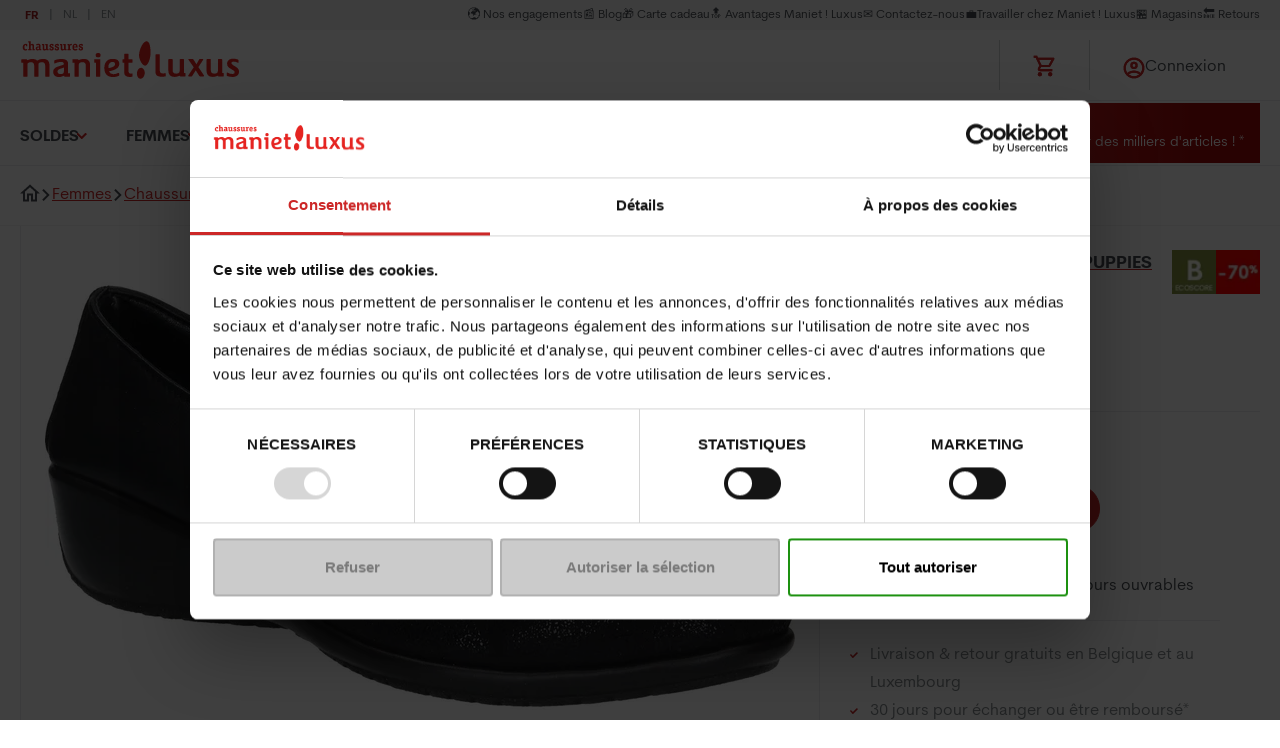

--- FILE ---
content_type: text/html; charset=utf-8
request_url: https://shop.maniet.be/fr/femmes/chaussures/mocassins-ballerines/ballerines-a-bride/mikal-hushpuppies-noir-10202800025
body_size: 40518
content:

<!DOCTYPE html>
<html lang="fr">
<head>
    <meta http-equiv="Content-Type" content="text/html; charset=UTF-8" />
    <meta name="viewport" content="width=device-width, initial-scale=0.86, maximum-scale=3.0, minimum-scale=0.86">
    <Title>Ballerines &#xE0; bride HUSH PUPPIES MIKAL pour Femmes</Title>
    <meta content="D&#xE9;couvrez la Ballerines &#xE0; bride HUSH PUPPIES MIKAL en NOIR pour F" property="og:description" />
    <meta content="D&#xE9;couvrez la Ballerines &#xE0; bride HUSH PUPPIES MIKAL en NOIR pour Femmes sur maniet.be. Livraison et retour gratuits d&#xE9;s 29&#x20AC;." name="description" />
    
    <meta content="follow,index" name="robots" />
    <meta content="Ballerines &#xE0; bride HUSH PUPPIES MIKAL pour Femmes" property="og:title" />
    
    
    <link href="https://shop.maniet.be/fr/femmes/chaussures/mocassins-ballerines/ballerines-a-bride/mikal-hushpuppies-noir-10202800025" rel="canonical"></link>
<link href="https://shop.maniet.be/fr/femmes/chaussures/mocassins-ballerines/ballerines-a-bride/mikal-hushpuppies-noir-10202800025" hreflang="x-default" rel="alternate"></link>
<link href="https://shop.maniet.be/fr/femmes/chaussures/mocassins-ballerines/ballerines-a-bride/mikal-hushpuppies-noir-10202800025" hreflang="fr-be" rel="alternate"></link>
<link href="https://shop.maniet.be/en/ladies/shoes/mocassins-ballet-pumps/strapped-ballet-pumps/mikal-hushpuppies-black-10202800025" hreflang="en-us" rel="alternate"></link>
<link href="https://shop.maniet.be/nl/dames/schoenen/mocassins-ballerina/ballerina-met-bandje/mikal-hushpuppies-zwart-10202800025" hreflang="nl-be" rel="alternate"></link>

    <script type="text/javascript" src="/Kentico.Resource/Activities/KenticoActivityLogger/Logger.js?pageIdentifier=32623" async></script>

    <link rel="apple-touch-icon" sizes="180x180" href="/favicons/apple-touch-icon.png">
    <link rel="icon" type="image/png" sizes="32x32" href="/favicons/favicon-32x32.png">
    <link rel="icon" type="image/png" sizes="16x16" href="/favicons/favicon-16x16.png">
    <link rel="manifest" href="/favicons/site.webmanifest">
    <link rel="mask-icon" href="/favicons/safari-pinned-tab.svg" color="#ff0000">
    <meta name="msapplication-TileColor" content="#da532c">
    <meta name="theme-color" content="#484d52">
        <script>
            window.dataLayer = window.dataLayer || [];
            var dataToPush = {
                'environment': 'prod',
                'language': 'fr',
                'page_type': 'Product',
                'user_id': '',
                'user_role': 'anonymous'
            };

                dataLayer.push(dataToPush);
        </script>


    <!-- Google Tag Manager -->
        <script>
            (function (w, d, s, l, i) {
                w[l] = w[l] || []; w[l].push({
                    'gtm.start':
                        new Date().getTime(), event: 'gtm.js'
                }); var f = d.getElementsByTagName(s)[0],
                    j = d.createElement(s), dl = l != 'dataLayer' ? '&l=' + l : ''; j.async = true; j.src =
                        'https://www.googletagmanager.com/gtm.js?id=' + i + dl; f.parentNode.insertBefore(j, f);
            })(window, document, 'script', 'dataLayer', 'GTM-55LHL49');

            function onClickUsp(link, clickDetail) {
                window.dataLayer = window.dataLayer || [];
                dataLayer.push({
                    'event': 'click_usp',
                    'link_url': link,
                    'click_detail': clickDetail
                });
            }
        </script>
    <!-- Inject Cookie bot -->
        <script id="Cookiebot"
            src="https://consent.cookiebot.com/uc.js"
            data-cbid="763a6220-c248-4b4f-a909-0153691cc31b"
            data-blockingmode="auto"
            data-culture="fr"
            type="text/javascript">
        </script>
        <script type="text/javascript">
            function setCookie(name, value, days) {
                var expires = "";
                if (days) {
                    var date = new Date();
                    date.setTime(date.getTime() + (days * 24 * 60 * 60 * 1000));
                    expires = "; expires=" + date.toUTCString();
                }
                document.cookie = name + "=" + (value || "") + expires + "; path=/";
            }
            function getCookie(name) {
              const value = `; ${document.cookie}`;
              const parts = value.split(`; ${name}=`);
              if (parts.length === 2) return parts.pop().split(';').shift();
            }

            var KENTICO_CONSENT_NECESSARY = "0";
            var KENTICO_CONSENT_EDITOR = "100";
            var KENTICO_CONSENT_VISITOR = "200";
            var KENTICO_CONSENT_ALL = "1000";

            window.addEventListener('CookiebotOnAccept', function (e) {
                // by default necessary level
                var currentCookieConsent = KENTICO_CONSENT_VISITOR;

                if (Cookiebot && Cookiebot.consented) {
                    if (Cookiebot.consent.necessary &&
                        Cookiebot.consent.preferences &&
                        Cookiebot.consent.marketing &&
                        Cookiebot.consent.statistics) {
                        currentCookieConsent = KENTICO_CONSENT_ALL;
                    } else  {
                        currentCookieConsent = KENTICO_CONSENT_VISITOR;
                    }
                }
                var cookieLevelToBeReplace = getCookie("CMSCookieLevel");

                // sync cookie bot with kentico cookie consent for 1 year
                setCookie("CMSCookieLevel", currentCookieConsent, 365);

            }, false);

            window.addEventListener('CookiebotOnDecline', function (e) {
                var cookieLevelToBeReplace = getCookie("CMSCookieLevel");
                // sync cookie bot with kentico cookie consent for 1 year
                setCookie("CMSCookieLevel", KENTICO_CONSENT_VISITOR, 365);
            }, false);

            window.addEventListener("CookiebotOnConsentReady", () => {
              if ("clarity" in window)
                window.clarity("consent", Cookiebot.consent.statistics);
            })
        </script>

        <script>
            (function (d, id) {
                if (!window.flowbox) { var f = function () { f.q.push(arguments); }; f.q = []; window.flowbox = f; }
                if (d.getElementById(id)) { return; }
                var s = d.createElement('script'), fjs = d.scripts[d.scripts.length - 1]; s.id = id; s.async = true;
                s.src = ' https://connect.getflowbox.com/flowbox.js';
                fjs.parentNode.insertBefore(s, fjs);
            })(document, 'flowbox-js-embed');
        </script>
    <!-- End Google Tag Manager -->
    <link href="/css/maniet.css?v=ocw_9Hn6TEK4NstHZNIQ7PrrQAWSCyuzANNyOvwsytE" rel="stylesheet" type="text/css" />
    <script defer src="/js/maniet/maniet/basic.js?v=FH74Z_BSCmWr43apnCS4LQL1j0Sp0zWnywEkOcvOTrA"></script>

   

    
    

    
        <meta property="og:type" content="product">
        <meta property="og:url" content="https://shop.maniet.be/fr/femmes/chaussures/mocassins-ballerines/ballerines-a-bride/mikal-hushpuppies-noir-10202800025">
        <meta property="og:image" content="https://image.maniet.be/leflux-product-images/10202800025_2D_0001_main.jpg?ik-s=78f2d69e1a11487b50548cc7ba989583f649e860">
        <meta property="product:price.amount" content="31,5">
        <meta property="product:price.currency" content="EUR">
        <script type="application/ld+json">
            {
              "@context": "https://schema.org/",
              "@type": "Product",
              "name": "MIKAL",
              "image": "https://image.maniet.be/leflux-product-images/10202800025_2D_0001_main.jpg?ik-s=78f2d69e1a11487b50548cc7ba989583f649e860",
              "description": "",
              "sku": "10202800025",
              "mpn":"70.MIKAL BLACK/BLACK GABO",
              "countryOfAssembly":"EU",
              "color": "NOIR",
              "material": "CUIR/STRETCH",
              "category": "Femmes > Chaussures > Mocassins et ballerines > Ballerines à bride",
              "brand": {
                "@type": "Brand",
                "name": "HUSH PUPPIES"
              },
              "offers": [
{
"@type": "Offer",
"url": "https://shop.maniet.be/fr/femmes/chaussures/mocassins-ballerines/ballerines-a-bride/mikal-hushpuppies-noir-10202800025",
"priceCurrency": "EUR",
"price": "31.5",
"itemCondition": "https://schema.org/NewCondition",
"availability": " https://schema.org/OutOfStock "
},
{
"@type": "Offer",
"url": "https://shop.maniet.be/fr/femmes/chaussures/mocassins-ballerines/ballerines-a-bride/mikal-hushpuppies-noir-10202800025",
"priceCurrency": "EUR",
"price": "31.5",
"itemCondition": "https://schema.org/NewCondition",
"availability": " https://schema.org/OutOfStock "
},
{
"@type": "Offer",
"url": "https://shop.maniet.be/fr/femmes/chaussures/mocassins-ballerines/ballerines-a-bride/mikal-hushpuppies-noir-10202800025",
"priceCurrency": "EUR",
"price": "31.5",
"itemCondition": "https://schema.org/NewCondition",
"availability": " https://schema.org/OutOfStock "
},
{
"@type": "Offer",
"url": "https://shop.maniet.be/fr/femmes/chaussures/mocassins-ballerines/ballerines-a-bride/mikal-hushpuppies-noir-10202800025",
"priceCurrency": "EUR",
"price": "31.5",
"itemCondition": "https://schema.org/NewCondition",
"availability": " https://schema.org/OutOfStock "
},
{
"@type": "Offer",
"url": "https://shop.maniet.be/fr/femmes/chaussures/mocassins-ballerines/ballerines-a-bride/mikal-hushpuppies-noir-10202800025",
"priceCurrency": "EUR",
"price": "31.5",
"itemCondition": "https://schema.org/NewCondition",
"availability": " https://schema.org/InStock "
},
{
"@type": "Offer",
"url": "https://shop.maniet.be/fr/femmes/chaussures/mocassins-ballerines/ballerines-a-bride/mikal-hushpuppies-noir-10202800025",
"priceCurrency": "EUR",
"price": "31.5",
"itemCondition": "https://schema.org/NewCondition",
"availability": " https://schema.org/OutOfStock "
},
{
"@type": "Offer",
"url": "https://shop.maniet.be/fr/femmes/chaussures/mocassins-ballerines/ballerines-a-bride/mikal-hushpuppies-noir-10202800025",
"priceCurrency": "EUR",
"price": "31.5",
"itemCondition": "https://schema.org/NewCondition",
"availability": " https://schema.org/OutOfStock "
},
{
"@type": "Offer",
"url": "https://shop.maniet.be/fr/femmes/chaussures/mocassins-ballerines/ballerines-a-bride/mikal-hushpuppies-noir-10202800025",
"priceCurrency": "EUR",
"price": "31.5",
"itemCondition": "https://schema.org/NewCondition",
"availability": " https://schema.org/OutOfStock "
}
                        ]
            }
        </script>

    

    

</head>
<body>
    <!-- Google Tag Manager (noscript) -->
        <noscript>
            <iframe src="https://www.googletagmanager.com/ns.html?id=GTM-55LHL49"
                height="0" width="0" style="display:none;visibility:hidden"></iframe>
        </noscript>
    <!-- End Google Tag Manager (noscript) -->

    
<commerceflows data-component-class="CommerceFlows" data-component-parm="{&#xD;&#xA;  &quot;apiBaseUrl&quot;: &quot;https://shop.maniet.be/&quot;,&#xD;&#xA;  &quot;cartPageUrl&quot;: &quot;/fr/panier&quot;,&#xD;&#xA;  &quot;checkoutPageUrl&quot;: &quot;/fr/checkout&quot;,&#xD;&#xA;  &quot;confirmationPageUrl&quot;: &quot;/fr/checkout/confirmation-checkout&quot;,&#xD;&#xA;  &quot;exitUrl&quot;: &quot;/fr&quot;,&#xD;&#xA;  &quot;locale&quot;: &quot;fr-BE&quot;,&#xD;&#xA;  &quot;siteName&quot;: &quot;Dlw.Kentico.QuickStart&quot;,&#xD;&#xA;  &quot;availableCountries&quot;: [&#xD;&#xA;    &quot;Belgium&quot;,&#xD;&#xA;    &quot;Luxembourg&quot;,&#xD;&#xA;    &quot;Netherlands&quot;,&#xD;&#xA;    &quot;France&quot;,&#xD;&#xA;    &quot;Germany&quot;&#xD;&#xA;  ],&#xD;&#xA;  &quot;loginUrl&quot;: &quot;/auth/SignIn?returnUrl=%2Ffr%2Fmikal&quot;,&#xD;&#xA;  &quot;registrationUrl&quot;: &quot;/auth/SignUp?returnUrl=%2Ffr%2Fmikal&quot;,&#xD;&#xA;  &quot;wishlistPageUrl&quot;: &quot;/fr/mon-compte/ma-liste-d-envie&quot;,&#xD;&#xA;  &quot;termsAndConditionText&quot;: &quot;\u003Cu\u003E\u003Ca href=\u0022/fr/conditions-generales-de-ventes\u0022 target=\u0022_blank\u0022\u003EJ\u0026#39;accepte les conditions g\u00E9n\u00E9rales de vente\u003C/a\u003E\u003C/u\u003E&quot;,&#xD;&#xA;  &quot;isAuthenticated&quot;: false,&#xD;&#xA;  &quot;isUniversalAnalyticsEnabled&quot;: true&#xD;&#xA;}" data-webid="CommerceFlows"></commerceflows>
    

<addedtocartpopup data-component-class="AddedToCartPopup" data-component-parm="{&#xD;&#xA;  &quot;autoHide&quot;: true,&#xD;&#xA;  &quot;autoHideAfter&quot;: 15,&#xD;&#xA;  &quot;preventCloseOnClickOutside&quot;: false,&#xD;&#xA;  &quot;translations&quot;: {&#xD;&#xA;    &quot;addedToCartPopUpTitle&quot;: &quot;Ajout\u00E9 au panier&quot;,&#xD;&#xA;    &quot;addedToCartPopUpContinueShopping&quot;: &quot;Continuer mes achats&quot;,&#xD;&#xA;    &quot;addedToCartPopUpOrderCart&quot;: &quot;Commande&quot;,&#xD;&#xA;    &quot;addedToCartPopUpSecondaryButton&quot;: &quot;Aller au panier&quot;&#xD;&#xA;  }&#xD;&#xA;}" data-webid="AddedToCartPopup">    <dlw-cf-added-to-cart-popup autoHide=&quot;true&quot; autoHideAfter="15" continueShoppingLink="" >
    </dlw-cf-added-to-cart-popup>
</addedtocartpopup>
    

<addedtowishlistpopup data-component-class="AddedToWishlistPopup" data-component-parm="{&#xD;&#xA;  &quot;autoHide&quot;: true,&#xD;&#xA;  &quot;autoHideAfter&quot;: 15,&#xD;&#xA;  &quot;preventCloseOnClickOutside&quot;: false,&#xD;&#xA;  &quot;translations&quot;: {&#xD;&#xA;    &quot;wishlist-addedToCartPopUpTitle&quot;: &quot;Liste d\u2019envies&quot;,&#xD;&#xA;    &quot;wishlist-addedToCartPopUpContinueShopping&quot;: &quot;Continuer les achats&quot;,&#xD;&#xA;    &quot;wishlist-addedToCartPopUpOrderCart&quot;: &quot;Commande&quot;,&#xD;&#xA;    &quot;wishlist-addedToCartPopUpSecondaryButton&quot;: &quot;Vers la liste d\u2019envies&quot;,&#xD;&#xA;    &quot;wishlist-addedToCartPopUpNumberOfProduct&quot;: &quot;produits dans votre liste d\u2019envies&quot;,&#xD;&#xA;    &quot;wishlist-addedToCartPopUpDescriptionText&quot;: &quot;Vous souhaitez mettre des produits de c\u00F4t\u00E9 ? La liste d\u2019envies est faite pour vous\u00A0!&quot;&#xD;&#xA;  }&#xD;&#xA;}" data-webid="AddedToWishlistPopup">    <dlw-cf-added-to-cart-popup scope="wishlist" autoHide=&quot;true&quot; autoHideAfter="15" continueShoppingLink="" >
    </dlw-cf-added-to-cart-popup>
</addedtowishlistpopup>
    


<header class="c-header" data-component-class="Header">
    <div class="c-header__inner">
        

<div class="c-header__top" id="headerNavSec">
    <nav class="c-header-sec" aria-label="Secondary navigation">

        <ul class="o-list c-header-sec__inner" data-webid="utility-navigation">
                    <li class="c-header-sec__item">
                        <a href="/fr/notre-engagement-societal" class=" c-header-sec__link">&#x1F30D; Nos engagements</a>
                    </li>
                    <li class="c-header-sec__item">
                        <a href="/fr/blog" class=" c-header-sec__link">&#x1F4F0;&#x200B; Blog</a>
                    </li>
                    <li class="c-header-sec__item">
                        <a href="/fr/carte-cadeau-maniet-luxus" class=" c-header-sec__link">&#x1F381; Carte cadeau</a>
                    </li>
                    <li class="c-header-sec__item">
                        <a href="/fr/avantages-maniet-luxus" class=" c-header-sec__link">&#x1F51D; Avantages Maniet ! Luxus</a>
                    </li>
                    <li class="c-header-sec__item">
                        <a href="https://maniet.zendesk.com/hc/fr-be" class=" c-header-sec__link">&#x2709;&#xFE0F; Contactez-nous</a>
                    </li>
                    <li class="c-header-sec__item">
                            <a href="https://jobs.maniet.be/fr/home.aspx" rel="nofollow" class=" c-header-sec__link">&#x1F4BC;Travailler chez Maniet ! Luxus</a>
                    </li>
                    <li class="c-header-sec__item">
                        <a href="/fr/magasins-chaussures-maniet-luxus" class=" c-header-sec__link">&#x1F3EA; Magasins</a>
                    </li>
                    <li class="c-header-sec__item">
                        <a href="/fr/echanges-et-remboursements" class=" c-header-sec__link">&#x1F519; Retours</a>
                    </li>
        </ul>
    </nav>
    <nav class="c-header__language" aria-label="languages">
        <ul data-webid="language-switcher" class="o-list o-list--inline a-languages">
                <li data-webid="language-switcher-fr" class="a-languages__lang is-active">
                    <a href="/fr/femmes/chaussures/mocassins-ballerines/ballerines-a-bride/mikal-hushpuppies-noir-10202800025" lang="fr">
                        fr
                    </a>
                </li>
                <li data-webid="language-switcher-nl" class="a-languages__lang ">
                    <a href="/nl/dames/schoenen/mocassins-ballerina/ballerina-met-bandje/mikal-hushpuppies-zwart-10202800025" lang="nl">
                        nl
                    </a>
                </li>
                <li data-webid="language-switcher-en" class="a-languages__lang ">
                    <a href="/en/ladies/shoes/mocassins-ballet-pumps/strapped-ballet-pumps/mikal-hushpuppies-black-10202800025" lang="en">
                        en
                    </a>
                </li>
        </ul>
    </nav>
</div>
        <div class="c-header__main">
                <div class="c-header__brand">
                    <a href="/fr" aria-label="Maniet">
                        <img src="https://image.maniet.be/attachments/84/84fa6754-6812-4574-8e3b-7b684b755c34.svg?ik-s=3054f8a1e2ba346eeffb09d2b6898b77bfaf98aa" alt="" width="220px" height="40px">

                    </a>
                </div>
                <div id="autocomplete-search" data-model="{&quot;globalSearchPageUrl&quot;:&quot;/fr/recherche&quot;,&quot;placeholderImageUrl&quot;:&quot;https://image.maniet.be/attachments/d6/d65b7682-167a-4b54-99e7-364c426aa5ba.png?tr=w-250%2Ch-250\u0026ik-s=f30cb72f8b3aca4e42fd2c8bf682f2fbd1cbfe2e&quot;}" class="c-header__search"></div>
            <div class="c-header-icons">
                <ul class="o-list c-header-icons__inner">
                    <li class="c-header-icons__item">
                        <a href="#" class="c-header-icons__link">
                            
<cartSummary data-component-class="CartSummary" data-component-parm="{&#xD;&#xA;  &quot;translations&quot;: {&#xD;&#xA;    &quot;cartLabel&quot;: &quot;Titre du panier&quot;&#xD;&#xA;  }&#xD;&#xA;}" data-webid="CartSummary">    <dlw-cf-cart-summary></dlw-cf-cart-summary>
</cartSummary>
                        </a>
                    </li>

                        <li class="o-dropdown c-header-icons__item">
                            <a class="o-dropdown__trigger c-header-icons__link" rel="nofollow" href="/auth/SignIn?lang=fr&amp;returnUrl=%2Ffr%2Fmikal">
                                <svg class="a-svg " width="24" height="24" focusable="false" area-hidden="true">
                                    <use xlink:href="/svg/svg-symbols.svg#account"></use>
                                </svg>
                                <span class="u-hide-until-tablet">Connexion</span>
                            </a>
                        </li>
                </ul>
                <button type="button" class="a-hamburg js-hamburg-trigger" atia-label="Open menu" data-webid="hamburger-button" aria-controls="headerNavSec" data-toggle-scroll="true">
                    <span class="a-hamburg__line-wrapper">
                        <span class="a-hamburg__line"></span>
                        <span class="a-hamburg__line"></span>
                        <span class="a-hamburg__line"></span>
                    </span>
                </button>
            </div>
        </div>
        
<div class="c-header__primary">
    <nav class="c-header-primary" aria-label="Primary navigation">
        <ul class="o-list c-header-primary__inner u-scrollbar-hide js-doormat-wrapper" data-webid="main-navigation">
                    <li class="c-header-primary__item  has-doormat">
                        <a href="/fr/soldes" class="c-header-primary__link js-doormat-trigger" aria-haspopup="true" aria-expanded="false" aria-labelledby="id3bc440a3eac64201b26ede7cb0a9eaa8">Soldes</a>
                        <section class="c-doormat js-doormat" data-webid="main-nav-doormat" id="id3bc440a3eac64201b26ede7cb0a9eaa8">
                            <div class="c-doormat__breadcrumb js-menu-selected" aria-hidden="true">
                                <svg class="a-svg u-hide" width="10" height="10" focusable="false" area-hidden="true">
                                    <use xlink:href="/svg/svg-symbols.svg#nav-left"></use>
                                </svg>
                                <span></span>
                            </div>
                            <button class="c-btn a-close js-doormat__close">
                                <svg class="a-svg " width="15" height="17" focusable="false" area-hidden="true">
                                    <use xlink:href="/svg/svg-symbols.svg#close"></use>
                                </svg>
                            </button>
                            <nav class="c-doormat__inner">
                                <div class="c-doormat__grid">
                                    <a href="/fr/soldes" class="c-doormat__title is-hidden-d">Soldes</a>
                                        <div class="c-doormat__cell" data-webid="navigation-column-button" id="btncol_f615c3828c57478c86fdc7ed620823e6">
                                            <a href="" class="c-doormat__title is-hidden-m">Naviguer par remise</a>
                                            <button type="button" class="c-doormat__title js-doormat__title is-hidden-d" aria-labelledby="idf615c3828c57478c86fdc7ed620823e6">
                                                Naviguer par remise
                                            </button>
                                            <div class="c-doormat__panel js-doormat__panel" id="idf615c3828c57478c86fdc7ed620823e6" aria-hidden="false">
                                                    <ul class="o-list c-doormat__list">

                                                            <li class="c-doormat__list-item" data-webid="guidde8e9f6104264da989b95a691a661923">
                                                                    <a href="https://shop.maniet.be/fr/soldes/rouge" class="c-doormat__link">
                                                                        Prix &#xE9;tiquette rouge -70%
                                                                    </a>
                                                            </li>
                                                            <li class="c-doormat__list-item" data-webid="guid8f8ec1f44fe6419cb58d17b173e92ed1">
                                                                    <a href="https://shop.maniet.be/fr/soldes/jaune" class="c-doormat__link">
                                                                        Prix &#xE9;tiquette jaune -60%
                                                                    </a>
                                                            </li>
                                                            <li class="c-doormat__list-item" data-webid="guid1c4d8b7f88954c22922f8607c292f766">
                                                                    <a href="https://shop.maniet.be/fr/soldes/vert" class="c-doormat__link">
                                                                        Prix &#xE9;tiquette verte -40%
                                                                    </a>
                                                            </li>
                                                            <li class="c-doormat__list-item" data-webid="guid3a8a4222c8a54128a2e55f6c2ac2189c">
                                                                    <a href="https://shop.maniet.be/fr/soldes/bleu" class="c-doormat__link">
                                                                        Prix &#xE9;tiquette bleue -30%
                                                                    </a>
                                                            </li>
                                                            <li class="c-doormat__list-item" data-webid="guid8dde6398c378430ba8ddc99bed78b79d">
                                                                    <a href="https://shop.maniet.be/fr/soldes/rose" class="c-doormat__link">
                                                                        Prix &#xE9;tiquette rose -20%
                                                                    </a>
                                                            </li>

                                                    </ul>
                                                    <ul class="o-list c-doormat__list is-top">

                                                            <li class="c-doormat__list-item" data-webid="guid235d23d964dd41719a22f1ba42dd9a61">
                                                                    <a href="https://shop.maniet.be/fr/soldes/" class="c-doormat__link">
                                                                        Voir toutes les soldes
                                                                    </a>
                                                            </li>

                                                    </ul>
                                            </div>
                                        </div>
                                        <div class="c-doormat__cell" data-webid="navigation-column-button" id="btncol_978a7bd060eb430494f8071e5b65fd59">
                                            <a href="https://shop.maniet.be/fr/soldes?priceRangeMinimumValueFound=0&amp;priceRangeMaximumValueFound=300&amp;WebCategories=4c5a46e7-b257-49af-b734-4fb9ef31dace&amp;Section=10347&amp;currentPage=0" class="c-doormat__title is-hidden-m">Soldes Femmes</a>
                                            <button type="button" class="c-doormat__title js-doormat__title is-hidden-d" aria-labelledby="id978a7bd060eb430494f8071e5b65fd59">
                                                Soldes Femmes
                                            </button>
                                            <div class="c-doormat__panel js-doormat__panel" id="id978a7bd060eb430494f8071e5b65fd59" aria-hidden="false">
                                                    <ul class="o-list c-doormat__list">

                                                            <li class="c-doormat__list-item" data-webid="guid66b48e13bc554eeb86f6e0f76e4b9cc1">
                                                                    <a href="https://shop.maniet.be/fr/soldes/boots-bottines-en-soldes?priceRangeMinimumValueFound=20&amp;priceRangeMaximumValueFound=280&amp;WebCategories=8f628dd4-045b-4436-8fa6-6a3deb411609&amp;Section=10347&amp;currentPage=0" class="c-doormat__link">
                                                                        Boots et bottines en soldes
                                                                    </a>
                                                            </li>
                                                            <li class="c-doormat__list-item" data-webid="guid30ab6500f43544e0825bce9752f8b76b">
                                                                    <a href="https://shop.maniet.be/fr/soldes/baskets-en-soldes?priceRangeMinimumValueFound=20&amp;priceRangeMaximumValueFound=300&amp;WebCategories=5cfbf73c-0494-4d0f-9291-648e90c45522&amp;Section=10347&amp;currentPage=0" class="c-doormat__link">
                                                                        Baskets en soldes
                                                                    </a>
                                                            </li>
                                                            <li class="c-doormat__list-item" data-webid="guid111760ee7cca41c48760b95ced223b6b">
                                                                    <a href="https://shop.maniet.be/fr/soldes?priceRangeMinimumValueFound=0&amp;priceRangeMaximumValueFound=300&amp;currentPage=0&amp;WebCategories=4c5a46e7-b257-49af-b734-4fb9ef31dace%2C12befa36-0fb3-4637-a0ca-a297df97ae48&amp;Section=10347" class="c-doormat__link">
                                                                        Bottes en soldes
                                                                    </a>
                                                            </li>
                                                            <li class="c-doormat__list-item" data-webid="guidbab67c47e31a44d5a7c6910cb27edf95">
                                                                    <a href="https://shop.maniet.be/fr/soldes/pantoufles-en-soldes?priceRangeMinimumValueFound=0&amp;priceRangeMaximumValueFound=140&amp;WebCategories=c26ce864-4e31-441c-bf2b-7e69a74c7efb&amp;Section=10347&amp;currentPage=0" class="c-doormat__link">
                                                                        Pantoufles en soldes
                                                                    </a>
                                                            </li>

                                                    </ul>
                                                    <ul class="o-list c-doormat__list is-top">

                                                            <li class="c-doormat__list-item" data-webid="guid70b699d2523b40a8bfdc05c652937a80">
                                                                    <a href="https://shop.maniet.be/fr/soldes?priceRangeMinimumValueFound=0&amp;priceRangeMaximumValueFound=300&amp;WebCategories=4c5a46e7-b257-49af-b734-4fb9ef31dace&amp;Section=10347&amp;currentPage=0" class="c-doormat__link">
                                                                        Voir toutes les soldes Femmes
                                                                    </a>
                                                            </li>

                                                    </ul>
                                            </div>
                                        </div>
                                        <div class="c-doormat__cell" data-webid="navigation-column-button" id="btncol_673b04b34e8742feb15f06927d221b3e">
                                            <a href="https://shop.maniet.be/fr/soldes?priceRangeMinimumValueFound=0&amp;priceRangeMaximumValueFound=300&amp;currentPage=0&amp;WebCategories=4c5a46e7-b257-49af-b734-4fb9ef31dace&amp;Section=10349" class="c-doormat__title is-hidden-m">Soldes Hommes</a>
                                            <button type="button" class="c-doormat__title js-doormat__title is-hidden-d" aria-labelledby="id673b04b34e8742feb15f06927d221b3e">
                                                Soldes Hommes
                                            </button>
                                            <div class="c-doormat__panel js-doormat__panel" id="id673b04b34e8742feb15f06927d221b3e" aria-hidden="false">
                                                    <ul class="o-list c-doormat__list">

                                                            <li class="c-doormat__list-item" data-webid="guid8ac07e3ac54d4f9fab0510cedab8230d">
                                                                    <a href="https://shop.maniet.be/fr/soldes/boots-bottines-en-soldes?priceRangeMinimumValueFound=20&amp;priceRangeMaximumValueFound=280&amp;WebCategories=8f628dd4-045b-4436-8fa6-6a3deb411609&amp;Section=10349&amp;currentPage=0" class="c-doormat__link">
                                                                        Boots et bottines en soldes
                                                                    </a>
                                                            </li>
                                                            <li class="c-doormat__list-item" data-webid="guid472a8a7c799149f79355dea6a15e29a7">
                                                                    <a href="https://shop.maniet.be/fr/soldes?priceRangeMinimumValueFound=0&amp;priceRangeMaximumValueFound=300&amp;currentPage=0&amp;WebCategories=4c5a46e7-b257-49af-b734-4fb9ef31dace%2C5cfbf73c-0494-4d0f-9291-648e90c45522&amp;Section=10349" class="c-doormat__link">
                                                                        Baskets en soldes
                                                                    </a>
                                                            </li>
                                                            <li class="c-doormat__list-item" data-webid="guid3024d5873090437bbc518553d38d8283">
                                                                    <a href="https://shop.maniet.be/fr/soldes?priceRangeMinimumValueFound=0&amp;priceRangeMaximumValueFound=300&amp;currentPage=0&amp;WebCategories=4c5a46e7-b257-49af-b734-4fb9ef31dace%2Cc26ce864-4e31-441c-bf2b-7e69a74c7efb&amp;Section=10349" class="c-doormat__link">
                                                                        Pantoufles en soldes
                                                                    </a>
                                                            </li>

                                                    </ul>
                                                    <ul class="o-list c-doormat__list is-top">

                                                            <li class="c-doormat__list-item" data-webid="guidc3ddca4fa59c49eea7782d950c508a9b">
                                                                    <a href="https://shop.maniet.be/fr/soldes?priceRangeMinimumValueFound=0&amp;priceRangeMaximumValueFound=300&amp;currentPage=0&amp;WebCategories=4c5a46e7-b257-49af-b734-4fb9ef31dace&amp;Section=10349" class="c-doormat__link">
                                                                        Voir toutes les soldes Hommes
                                                                    </a>
                                                            </li>

                                                    </ul>
                                            </div>
                                        </div>
                                        <div class="c-doormat__cell" data-webid="navigation-column-button" id="btncol_526f4f161586473f8dc4e4e266afd2b6">
                                            <a href="" class="c-doormat__title is-hidden-m">Soldes Enfants</a>
                                            <button type="button" class="c-doormat__title js-doormat__title is-hidden-d" aria-labelledby="id526f4f161586473f8dc4e4e266afd2b6">
                                                Soldes Enfants
                                            </button>
                                            <div class="c-doormat__panel js-doormat__panel" id="id526f4f161586473f8dc4e4e266afd2b6" aria-hidden="false">
                                                    <ul class="o-list c-doormat__list">

                                                            <li class="c-doormat__list-item" data-webid="guid91d9b20bc051447b9463d2de87536668">
                                                                    <a href="https://shop.maniet.be/fr/soldes/boots-bottines-en-soldes?priceRangeMinimumValueFound=20&amp;priceRangeMaximumValueFound=280&amp;WebCategories=8f628dd4-045b-4436-8fa6-6a3deb411609&amp;Section=10351&amp;currentPage=0" class="c-doormat__link">
                                                                        Boots et bottines en soldes
                                                                    </a>
                                                            </li>
                                                            <li class="c-doormat__list-item" data-webid="guid4f1b996e369c4b56854dd775fdc52ebe">
                                                                    <a href="https://shop.maniet.be/fr/soldes/baskets-en-soldes?priceRangeMinimumValueFound=20&amp;priceRangeMaximumValueFound=300&amp;WebCategories=5cfbf73c-0494-4d0f-9291-648e90c45522&amp;Section=10351&amp;currentPage=0" class="c-doormat__link">
                                                                        Baskets en soldes
                                                                    </a>
                                                            </li>
                                                            <li class="c-doormat__list-item" data-webid="guid68bf903f73254a73b1b76b6004bc2a83">
                                                                    <a href="https://shop.maniet.be/fr/soldes/bottes-en-soldes?priceRangeMinimumValueFound=40&amp;priceRangeMaximumValueFound=300&amp;WebCategories=12befa36-0fb3-4637-a0ca-a297df97ae48&amp;Section=10351&amp;currentPage=0" class="c-doormat__link">
                                                                        Bottes en soldes
                                                                    </a>
                                                            </li>
                                                            <li class="c-doormat__list-item" data-webid="guid5a0cac86ff0b444281a1b4ccb2aa7bab">
                                                                    <a href="https://shop.maniet.be/fr/soldes/pantoufles-en-soldes?priceRangeMinimumValueFound=0&amp;priceRangeMaximumValueFound=140&amp;WebCategories=c26ce864-4e31-441c-bf2b-7e69a74c7efb&amp;Section=10351&amp;currentPage=0" class="c-doormat__link">
                                                                        Pantoufles en soldes
                                                                    </a>
                                                            </li>

                                                    </ul>
                                                    <ul class="o-list c-doormat__list is-top">

                                                            <li class="c-doormat__list-item" data-webid="guide880c81e3d3a4e93a35f2481652a1d45">
                                                                    <a href="" class="c-doormat__link">
                                                                        Voir toutes les soldes Enfants
                                                                    </a>
                                                            </li>

                                                    </ul>
                                            </div>
                                        </div>
                                        <article class="o-box m-promo-box">
                                            <div class="m-promo-box__media">
                                                
<picture class="a-image" style="cursor: pointer" data-src=" ">
                <source width="214" height="220" srcset="https://image.maniet.be/attachments/6f/6f442b07-eccc-461f-bc50-77ad3ae0d0b5.jpg?tr=w-214%2Ch-220&amp;ik-s=0b550acd859febf35d3d302f6301db589033a538" />
        <img src="https://image.maniet.be/attachments/6f/6f442b07-eccc-461f-bc50-77ad3ae0d0b5.jpg?tr=w-214%2Ch-220&amp;ik-s=0b550acd859febf35d3d302f6301db589033a538" alt="" height="220" width="214" class="" loading="lazy" data-webid="" />
</picture>


                                            </div>
                                            <div class="m-promo-box__body c-rich-text">
                                                <div>
                                                    <b><u>SOLDES !</u></b><br>
Jusqu'à 70% de réduction sur des milliers d'articles !*
                                                </div>
                                                <a href="/fr/soldes" class="a-btn">
                                                    D&#xE9;couvrir
                                                </a>
                                            </div>
                                        </article>
                                </div>
                            </nav>
                        </section>
                    </li>
                    <li class="c-header-primary__item  has-doormat">
                        <a href="/fr/femmes" class="c-header-primary__link js-doormat-trigger" aria-haspopup="true" aria-expanded="false" aria-labelledby="id09a029d3342544588d31b38a1c023c8f">Femmes</a>
                        <section class="c-doormat js-doormat" data-webid="main-nav-doormat" id="id09a029d3342544588d31b38a1c023c8f">
                            <div class="c-doormat__breadcrumb js-menu-selected" aria-hidden="true">
                                <svg class="a-svg u-hide" width="10" height="10" focusable="false" area-hidden="true">
                                    <use xlink:href="/svg/svg-symbols.svg#nav-left"></use>
                                </svg>
                                <span></span>
                            </div>
                            <button class="c-btn a-close js-doormat__close">
                                <svg class="a-svg " width="15" height="17" focusable="false" area-hidden="true">
                                    <use xlink:href="/svg/svg-symbols.svg#close"></use>
                                </svg>
                            </button>
                            <nav class="c-doormat__inner">
                                <div class="c-doormat__grid">
                                    <a href="/fr/femmes" class="c-doormat__title is-hidden-d">Femmes</a>
                                        <div class="c-doormat__cell" data-webid="navigation-column-button" id="btncol_682d4b02241548b0b0f0dd2468773a26">
                                            <a href="/fr/femmes/chaussures" class="c-doormat__title is-hidden-m">Chaussures</a>
                                            <button type="button" class="c-doormat__title js-doormat__title is-hidden-d" aria-labelledby="id682d4b02241548b0b0f0dd2468773a26">
                                                Chaussures
                                            </button>
                                            <div class="c-doormat__panel js-doormat__panel" id="id682d4b02241548b0b0f0dd2468773a26" aria-hidden="false">
                                                    <ul class="o-list c-doormat__list">

                                                            <li class="c-doormat__list-item" data-webid="guid0e76736f4b6947399d5464dab5733d76">
                                                                    <a href="/fr/femmes/chaussures/baskets-sneakers" class="c-doormat__link">
                                                                        Baskets et sneakers
                                                                    </a>
                                                            </li>
                                                            <li class="c-doormat__list-item" data-webid="guid113150f11ff34a13bf37fe3e470650a0">
                                                                    <a href="/fr/femmes/chaussures/boots-bottines" class="c-doormat__link">
                                                                        Boots - Bottines
                                                                    </a>
                                                            </li>
                                                            <li class="c-doormat__list-item" data-webid="guid3fb1e09dcd79441289eba3073433f474">
                                                                    <a href="/fr/femmes/chaussures/bottes" class="c-doormat__link">
                                                                        Bottes
                                                                    </a>
                                                            </li>
                                                            <li class="c-doormat__list-item" data-webid="guid22aff5a93fa844c0a183f041a53a3f96">
                                                                    <a href="/fr/femmes/chaussures/escarpins" class="c-doormat__link">
                                                                        Escarpins
                                                                    </a>
                                                            </li>
                                                            <li class="c-doormat__list-item" data-webid="guideed6699e5d7b4b8ea6f769ca9430fb09">
                                                                    <a href="/fr/femmes/chaussures/mocassins-ballerines" class="c-doormat__link">
                                                                        Mocassins &amp; Ballerines
                                                                    </a>
                                                            </li>
                                                            <li class="c-doormat__list-item" data-webid="guidcf40af38f90549ecabb938de7481d1a3">
                                                                    <a href="/fr/femmes/chaussures/chaussures-a-lacets" class="c-doormat__link">
                                                                        Chaussures &#xE0; lacets
                                                                    </a>
                                                            </li>
                                                            <li class="c-doormat__list-item" data-webid="guid81a9db11e7a1422b898bbfc1570b7564">
                                                                    <a href="/fr/femmes/chaussures/pantoufles" class="c-doormat__link">
                                                                        Pantoufles
                                                                    </a>
                                                            </li>
                                                            <li class="c-doormat__list-item" data-webid="guid0c46552a218040178dd4a89f2e4c1421">
                                                                    <a href="/fr/femmes/chaussures/chaussures-confort" class="c-doormat__link">
                                                                        Chaussures confort
                                                                    </a>
                                                            </li>
                                                            <li class="c-doormat__list-item" data-webid="guidb220304810ea441c9471d4220923488e">
                                                                    <a href="/fr/femmes/chaussures/bottes-de-pluie" class="c-doormat__link">
                                                                        Bottes de pluie
                                                                    </a>
                                                            </li>
                                                            <li class="c-doormat__list-item" data-webid="guid71391bfc50724a50bce5400581cc6abc">
                                                                    <a href="/fr/femmes/chaussures/apres-ski" class="c-doormat__link">
                                                                        Apr&#xE8;s ski
                                                                    </a>
                                                            </li>
                                                            <li class="c-doormat__list-item" data-webid="guidb56552ae519a40bb9a7f3f73d7b14ef5">
                                                                    <a href="/fr/femmes/chaussures/sport-trekking" class="c-doormat__link">
                                                                        Chaussures de marche
                                                                    </a>
                                                            </li>
                                                            <li class="c-doormat__list-item" data-webid="guid7a5758b4e6b4418b848b9f299de304fe">
                                                                    <a href="/fr/femmes/chaussures/sandales" class="c-doormat__link">
                                                                        Sandales
                                                                    </a>
                                                            </li>
                                                            <li class="c-doormat__list-item" data-webid="guidf9762b18328b452bac6e6b108b7b4ee3">
                                                                    <a href="/fr/femmes/chaussures/espadrilles" class="c-doormat__link">
                                                                        Espadrilles
                                                                    </a>
                                                            </li>

                                                    </ul>
                                                    <ul class="o-list c-doormat__list is-top">

                                                            <li class="c-doormat__list-item" data-webid="guiddbf72c6793e149708824755631ad09b6">
                                                                    <a href="/fr/femmes/chaussures" class="c-doormat__link">
                                                                        Toutes les chaussures
                                                                    </a>
                                                            </li>

                                                    </ul>
                                            </div>
                                        </div>
                                        <div class="c-doormat__cell" data-webid="navigation-column-button" id="btncol_27fb0373f65047fcb5e4562f332b87d6">
                                            <a href="/fr/femmes/accessoires" class="c-doormat__title is-hidden-m">Accessoires</a>
                                            <button type="button" class="c-doormat__title js-doormat__title is-hidden-d" aria-labelledby="id27fb0373f65047fcb5e4562f332b87d6">
                                                Accessoires
                                            </button>
                                            <div class="c-doormat__panel js-doormat__panel" id="id27fb0373f65047fcb5e4562f332b87d6" aria-hidden="false">
                                                    <ul class="o-list c-doormat__list">

                                                            <li class="c-doormat__list-item" data-webid="guidc592076478444e32900839124dd120cb">
                                                                    <a href="/fr/femmes/accessoires/sacs-a-mains" class="c-doormat__link">
                                                                        Sacs &#xE0; mains
                                                                    </a>
                                                            </li>
                                                            <li class="c-doormat__list-item" data-webid="guid1d7979c795054c9b877c796134b59dbd">
                                                                    <a href="/fr/femmes/accessoires/trousses" class="c-doormat__link">
                                                                        Trousses
                                                                    </a>
                                                            </li>
                                                            <li class="c-doormat__list-item" data-webid="guidfa44d7f2241448d9935e55699565ea1a">
                                                                    <a href="/fr/femmes/accessoires/porte-feuilles" class="c-doormat__link">
                                                                        Porte-feuilles
                                                                    </a>
                                                            </li>
                                                            <li class="c-doormat__list-item" data-webid="guidd3a1257148f74ae387bbf31aa7bf9eaa">
                                                                    <a href="/fr/femmes/accessoires/echarpes-et-foulards" class="c-doormat__link">
                                                                        Echarpes &amp; foulards
                                                                    </a>
                                                            </li>
                                                            <li class="c-doormat__list-item" data-webid="guid78f94e12a9d649b0b16f4f512f5ead8e">
                                                                    <a href="/fr/femmes/accessoires/bonnets-et-chapeaux" class="c-doormat__link">
                                                                        Bonnets &amp; chapeaux
                                                                    </a>
                                                            </li>
                                                            <li class="c-doormat__list-item" data-webid="guid376655b9aaf246aab263b8adf3913720">
                                                                    <a href="/fr/femmes/accessoires/gants" class="c-doormat__link">
                                                                        Gants
                                                                    </a>
                                                            </li>
                                                            <li class="c-doormat__list-item" data-webid="guid9c14100abb2b40d0887a2e1df137682c">
                                                                    <a href="/fr/femmes/accessoires/chaussettes-et-collants" class="c-doormat__link">
                                                                        Chaussettes &amp; collants
                                                                    </a>
                                                            </li>
                                                            <li class="c-doormat__list-item" data-webid="guidffca529fd0cb4083acafe1dc765f1895">
                                                                    <a href="/fr/femmes/accessoires/ceintures" class="c-doormat__link">
                                                                        Ceintures
                                                                    </a>
                                                            </li>
                                                            <li class="c-doormat__list-item" data-webid="guid8985f000a8374b9db6d4f8fab21acea1">
                                                                    <a href="/fr/femmes/accessoires/entretien" class="c-doormat__link">
                                                                        Produits d&#x27;entretien
                                                                    </a>
                                                            </li>
                                                            <li class="c-doormat__list-item" data-webid="guid7108bb77d4fa4796a085befdbbf088a6">
                                                                    <a href="/fr/femmes/accessoires/semelles" class="c-doormat__link">
                                                                        Semelles
                                                                    </a>
                                                            </li>
                                                            <li class="c-doormat__list-item" data-webid="guid67afc054960d4ec99efb78e59dd15827">
                                                                    <a href="/fr/femmes/accessoires/lacets" class="c-doormat__link">
                                                                        Lacets
                                                                    </a>
                                                            </li>

                                                    </ul>
                                                    <ul class="o-list c-doormat__list is-top">

                                                            <li class="c-doormat__list-item" data-webid="guid514732996170437a9a4240fb46d011af">
                                                                    <a href="/fr/femmes/accessoires" class="c-doormat__link">
                                                                        Tous les accessoires
                                                                    </a>
                                                            </li>

                                                    </ul>
                                            </div>
                                        </div>
                                        <div class="c-doormat__cell" data-webid="navigation-column-button" id="btncol_1dd3a0ba0cc7496c8f7f4f86a867096e">
                                            <a href="/fr/femmes/vetements" class="c-doormat__title is-hidden-m">V&#xEA;tements</a>
                                            <button type="button" class="c-doormat__title js-doormat__title is-hidden-d" aria-labelledby="id1dd3a0ba0cc7496c8f7f4f86a867096e">
                                                V&#xEA;tements
                                            </button>
                                            <div class="c-doormat__panel js-doormat__panel" id="id1dd3a0ba0cc7496c8f7f4f86a867096e" aria-hidden="false">
                                                    <ul class="o-list c-doormat__list">

                                                            <li class="c-doormat__list-item" data-webid="guid5ac476c8be544900bce20f948478d94e">
                                                                    <a href="/fr/femmes/vetements/jupes" class="c-doormat__link">
                                                                        Jupes
                                                                    </a>
                                                            </li>
                                                            <li class="c-doormat__list-item" data-webid="guid9971d41ba2f54e4a9541f11387e00fec">
                                                                    <a href="/fr/femmes/vetements/tops-t-shirts" class="c-doormat__link">
                                                                        Tops &amp; T-shirts
                                                                    </a>
                                                            </li>
                                                            <li class="c-doormat__list-item" data-webid="guid120a092c98184e2ba98c453a8c3155d6">
                                                                    <a href="/fr/femmes/vetements/robes" class="c-doormat__link">
                                                                        Robes
                                                                    </a>
                                                            </li>
                                                            <li class="c-doormat__list-item" data-webid="guid8c3cbbbbfcc74de1a8198cf5f8739e83">
                                                                    <a href="/fr/femmes/vetements/combinaisons" class="c-doormat__link">
                                                                        Combinaisons
                                                                    </a>
                                                            </li>
                                                            <li class="c-doormat__list-item" data-webid="guid1f2e9ee61fa4469d9d49257159f99c89">
                                                                    <a href="/fr/femmes/vetements/blouses" class="c-doormat__link">
                                                                        Blouses
                                                                    </a>
                                                            </li>
                                                            <li class="c-doormat__list-item" data-webid="guidd174c5b2ac3149b184e04d4332f7df73">
                                                                    <a href="/fr/femmes/vetements/pantalons" class="c-doormat__link">
                                                                        Pantalons
                                                                    </a>
                                                            </li>
                                                            <li class="c-doormat__list-item" data-webid="guida431af37ec504a3299aa9d88b4413f9a">
                                                                    <a href="/fr/femmes/vetements/pulls" class="c-doormat__link">
                                                                        Pulls
                                                                    </a>
                                                            </li>
                                                            <li class="c-doormat__list-item" data-webid="guide77c629a38d843f8bbf0fe28833ad596">
                                                                    <a href="/fr/femmes/vetements/vestes-manteaux" class="c-doormat__link">
                                                                        Vestes &amp; Manteaux
                                                                    </a>
                                                            </li>

                                                    </ul>
                                                    <ul class="o-list c-doormat__list is-top">

                                                            <li class="c-doormat__list-item" data-webid="guid2f26ffaf48b64442940ebeba321c2bec">
                                                                    <a href="/fr/femmes/vetements" class="c-doormat__link">
                                                                        Tous les v&#xEA;tements
                                                                    </a>
                                                            </li>

                                                    </ul>
                                            </div>
                                        </div>
                                        <div class="c-doormat__cell" data-webid="navigation-column-button" id="btncol_ea7c379e4bf64d15bb5450517fed2bca">
                                            <a href="/fr/automne-hiver/tendances" class="c-doormat__title is-hidden-m">Tendances &amp; Inspiration</a>
                                            <button type="button" class="c-doormat__title js-doormat__title is-hidden-d" aria-labelledby="idea7c379e4bf64d15bb5450517fed2bca">
                                                Tendances &amp; Inspiration
                                            </button>
                                            <div class="c-doormat__panel js-doormat__panel" id="idea7c379e4bf64d15bb5450517fed2bca" aria-hidden="false">
                                                    <ul class="o-list c-doormat__list">

                                                            <li class="c-doormat__list-item" data-webid="guid1f6b4a743ce241e798a174f8cc1c01b0">
                                                                    <a href="/fr/automne-hiver/tendances/back-to-work" class="c-doormat__link">
                                                                        Back to work
                                                                    </a>
                                                            </li>
                                                            <li class="c-doormat__list-item" data-webid="guid4e7f4bb6bae04d058196807932f1345b">
                                                                    <a href="/fr/automne-hiver/tendances/bordeaux" class="c-doormat__link">
                                                                        Bordeaux et marron
                                                                    </a>
                                                            </li>
                                                            <li class="c-doormat__list-item" data-webid="guid45cdbdd0cadc42e9a4f5a904f7ef1c2e">
                                                                    <a href="/fr/automne-hiver/tendances/fall-in-love-with-those-shoes" rel="nofollow" class="c-doormat__link">
                                                                        Fall in love
                                                                    </a>
                                                            </li>
                                                            <li class="c-doormat__list-item" data-webid="guidbdd3ed1426c94fcfa6a441573b724306">
                                                                    <a href="/fr/automne-hiver/tendances/wild-energy" rel="nofollow" class="c-doormat__link">
                                                                        Wild energy
                                                                    </a>
                                                            </li>
                                                            <li class="c-doormat__list-item" data-webid="guid14afdfe49fcb45c5a73d21b01024b2fd">
                                                                    <a href="/fr/automne-hiver/tendances/far-west" rel="nofollow" class="c-doormat__link">
                                                                        Far West
                                                                    </a>
                                                            </li>
                                                            <li class="c-doormat__list-item" data-webid="guid45734ba8d2f344909414b059d6a319c7">
                                                                    <a href="/fr/automne-hiver/tendances/unfurgettable" rel="nofollow" class="c-doormat__link">
                                                                        Unfurgettable
                                                                    </a>
                                                            </li>
                                                            <li class="c-doormat__list-item" data-webid="guid20f01fe0485f4e41b4178078d47f0d53">
                                                                    <a href="/fr/automne-hiver/tendances/mini-me" rel="nofollow" class="c-doormat__link">
                                                                        Mini me
                                                                    </a>
                                                            </li>
                                                            <li class="c-doormat__list-item" data-webid="guidb37f0f0735b64d3f8043f308e0a6b0f5">
                                                                    <a href="/fr/automne-hiver/tendances/winter-essentials" rel="nofollow" class="c-doormat__link">
                                                                        Les essentiels pour l&#x27;hiver
                                                                    </a>
                                                            </li>

                                                    </ul>
                                                    <ul class="o-list c-doormat__list is-top">

                                                            <li class="c-doormat__list-item" data-webid="guid0b239e45154f45b682a79295f5b9ab82">
                                                                    <a href="/fr/exclu-web" rel="nofollow" class="c-doormat__link">
                                                                        S&#xE9;rie limit&#xE9;e
                                                                    </a>
                                                            </li>
                                                            <li class="c-doormat__list-item" data-webid="guid30f21deda8d84fd0a8b26e33c754b26d">
                                                                    <a href="/fr/bestseller/femmes" class="c-doormat__link">
                                                                        Best sellers
                                                                    </a>
                                                            </li>
                                                            <li class="c-doormat__list-item" data-webid="guid1149ff317eba47408d4ebcaecdf554e4">
                                                                    <a href="/fr/eco-score-de-la-chaussure" class="c-doormat__link">
                                                                        Chaussures Eco
                                                                    </a>
                                                            </li>
                                                            <li class="c-doormat__list-item" data-webid="guid83e1d30e6ac34ff0ad40bf80b6f52584">
                                                                    <a href="/fr/guide-d-entretien-chaussures" class="c-doormat__link">
                                                                        Guide d&#x27;entretien
                                                                    </a>
                                                            </li>
                                                            <li class="c-doormat__list-item" data-webid="guid670cd2a1c6304602b5bba8ea45a66a37">
                                                                    <a href="/fr/idees-cadeaux/femmes" class="c-doormat__link">
                                                                        Id&#xE9;es cadeaux
                                                                    </a>
                                                            </li>

                                                    </ul>
                                            </div>
                                        </div>
                                        <article class="o-box m-promo-box">
                                            <div class="m-promo-box__media">
                                                
<picture class="a-image" style="cursor: pointer" data-src=" ">
                <source width="214" height="220" srcset="https://image.maniet.be/attachments/6f/6f442b07-eccc-461f-bc50-77ad3ae0d0b5.jpg?tr=w-214%2Ch-220&amp;ik-s=0b550acd859febf35d3d302f6301db589033a538" />
        <img src="https://image.maniet.be/attachments/6f/6f442b07-eccc-461f-bc50-77ad3ae0d0b5.jpg?tr=w-214%2Ch-220&amp;ik-s=0b550acd859febf35d3d302f6301db589033a538" alt="" height="220" width="214" class="" loading="lazy" data-webid="" />
</picture>


                                            </div>
                                            <div class="m-promo-box__body c-rich-text">
                                                <div>
                                                    <b><u>SOLDES !</u></b><br>
Jusqu'à 70% de réduction sur des milliers d'articles !*
                                                </div>
                                                <a href="/fr/soldes" class="a-btn">
                                                    D&#xE9;couvrir
                                                </a>
                                            </div>
                                        </article>
                                </div>
                            </nav>
                        </section>
                    </li>
                    <li class="c-header-primary__item  has-doormat">
                        <a href="/fr/marques" class="c-header-primary__link js-doormat-trigger" aria-haspopup="true" aria-expanded="false" aria-labelledby="id8a797c74fc1e4eabb6dce655e4666e49">Marques</a>
                        <section class="c-doormat js-doormat" data-webid="main-nav-doormat" id="id8a797c74fc1e4eabb6dce655e4666e49">
                            <div class="c-doormat__breadcrumb js-menu-selected" aria-hidden="true">
                                <svg class="a-svg u-hide" width="10" height="10" focusable="false" area-hidden="true">
                                    <use xlink:href="/svg/svg-symbols.svg#nav-left"></use>
                                </svg>
                                <span></span>
                            </div>
                            <button class="c-btn a-close js-doormat__close">
                                <svg class="a-svg " width="15" height="17" focusable="false" area-hidden="true">
                                    <use xlink:href="/svg/svg-symbols.svg#close"></use>
                                </svg>
                            </button>
                            <nav class="c-doormat__inner">
                                <div class="c-doormat__grid">
                                    <a href="/fr/marques" class="c-doormat__title is-hidden-d">Marques</a>
                                        <div class="c-doormat__cell" data-webid="navigation-column-button" id="btncol_c8ac58b852a84464964d81bfdcf17c9e">
                                            <a href="/fr/toutes-nos-marques" class="c-doormat__title is-hidden-m">Les marques du moment</a>
                                            <button type="button" class="c-doormat__title js-doormat__title is-hidden-d" aria-labelledby="idc8ac58b852a84464964d81bfdcf17c9e">
                                                Les marques du moment
                                            </button>
                                            <div class="c-doormat__panel js-doormat__panel" id="idc8ac58b852a84464964d81bfdcf17c9e" aria-hidden="false">
                                                    <ul class="o-list c-doormat__list">

                                                            <li class="c-doormat__list-item" data-webid="guid6b330ce8ccee4f0db3b0c723c7e22722">
                                                                    <a href="/fr/marques/adidas" class="c-doormat__link">
                                                                        Adidas
                                                                    </a>
                                                            </li>
                                                            <li class="c-doormat__list-item" data-webid="guid3915500df2e74129bc2cc0540cbcfa42">
                                                                    <a href="/fr/marques/puma" class="c-doormat__link">
                                                                        Puma
                                                                    </a>
                                                            </li>
                                                            <li class="c-doormat__list-item" data-webid="guid5cae938b2ebe41159a9dbbc4403dabcd">
                                                                    <a href="/fr/marques/geox" class="c-doormat__link">
                                                                        Geox
                                                                    </a>
                                                            </li>
                                                            <li class="c-doormat__list-item" data-webid="guide52b36c97d2d4e03b4bb560160383f8e">
                                                                    <a href="/fr/marques/skechers" class="c-doormat__link">
                                                                        Skechers
                                                                    </a>
                                                            </li>
                                                            <li class="c-doormat__list-item" data-webid="guid81f9766bb49d4d538619b4edc70e7290">
                                                                    <a href="/fr/marques/marco-tozzi" class="c-doormat__link">
                                                                        Marco Tozzi
                                                                    </a>
                                                            </li>
                                                            <li class="c-doormat__list-item" data-webid="guid79ac38de70b847fba0acf0f1dab0ffcf">
                                                                    <a href="/fr/marques/tommy-hilfiger" class="c-doormat__link">
                                                                        Tommy Hilfiger
                                                                    </a>
                                                            </li>

                                                    </ul>
                                            </div>
                                        </div>
                                        <div class="c-doormat__cell" data-webid="navigation-column-button" id="btncol_a73d19bdca5f442da2f4fe8ea174f706">
                                            <a href="/fr/toutes-nos-marques" class="c-doormat__title is-hidden-m">Les incontournables</a>
                                            <button type="button" class="c-doormat__title js-doormat__title is-hidden-d" aria-labelledby="ida73d19bdca5f442da2f4fe8ea174f706">
                                                Les incontournables
                                            </button>
                                            <div class="c-doormat__panel js-doormat__panel" id="ida73d19bdca5f442da2f4fe8ea174f706" aria-hidden="false">
                                                    <ul class="o-list c-doormat__list">

                                                            <li class="c-doormat__list-item" data-webid="guidde0f93d7aef24299a8065cc7ca16742c">
                                                                    <a href="/fr/marques/tamaris" class="c-doormat__link">
                                                                        Tamaris
                                                                    </a>
                                                            </li>
                                                            <li class="c-doormat__list-item" data-webid="guid05756fa0bfb948798d9c6f80e3c0beab">
                                                                    <a href="/fr/marques/vans" class="c-doormat__link">
                                                                        Vans
                                                                    </a>
                                                            </li>
                                                            <li class="c-doormat__list-item" data-webid="guid2caff90c91de465fb64bfafa7e4c17de">
                                                                    <a href="/fr/marques/nike" class="c-doormat__link">
                                                                        Nike
                                                                    </a>
                                                            </li>
                                                            <li class="c-doormat__list-item" data-webid="guid3410c26892a541658c62aad6af99c909">
                                                                    <a href="/fr/marques/kipling" class="c-doormat__link">
                                                                        Kipling
                                                                    </a>
                                                            </li>
                                                            <li class="c-doormat__list-item" data-webid="guide5561408e7b44a7c98a18f025f9c2173">
                                                                    <a href="/fr/marques/new-balance" class="c-doormat__link">
                                                                        New Balance
                                                                    </a>
                                                            </li>
                                                            <li class="c-doormat__list-item" data-webid="guide42c359bbd454035b6fd2460b7235620">
                                                                    <a href="/fr/marques/converse" class="c-doormat__link">
                                                                        Converse
                                                                    </a>
                                                            </li>

                                                    </ul>
                                            </div>
                                        </div>
                                        <div class="c-doormat__cell" data-webid="navigation-column-button" id="btncol_dab2a34d7d4d4eed9ebdbc28e6bd56da">
                                            <a href="/fr/toutes-nos-marques" class="c-doormat__title is-hidden-m">Nos marques coup de &#x2764;</a>
                                            <button type="button" class="c-doormat__title js-doormat__title is-hidden-d" aria-labelledby="iddab2a34d7d4d4eed9ebdbc28e6bd56da">
                                                Nos marques coup de &#x2764;
                                            </button>
                                            <div class="c-doormat__panel js-doormat__panel" id="iddab2a34d7d4d4eed9ebdbc28e6bd56da" aria-hidden="false">
                                                    <ul class="o-list c-doormat__list">

                                                            <li class="c-doormat__list-item" data-webid="guidab688ac9a3ad4be895cde9e6a6f86ee5">
                                                                    <a href="/fr/marques/gabor" class="c-doormat__link">
                                                                        Gabor
                                                                    </a>
                                                            </li>
                                                            <li class="c-doormat__list-item" data-webid="guid9a704c3a24dc49a1aebf81525090e56c">
                                                                    <a href="/fr/marques/nerogiardini" class="c-doormat__link">
                                                                        Nerogiardini
                                                                    </a>
                                                            </li>
                                                            <li class="c-doormat__list-item" data-webid="guidcea36ca8c9544194a766f6f61311636b">
                                                                    <a href="/fr/marques/shoe-bi-dou" class="c-doormat__link">
                                                                        Shoe Bi Dou
                                                                    </a>
                                                            </li>
                                                            <li class="c-doormat__list-item" data-webid="guidb2f5dc0861a34c2a8037058ca20a48e4">
                                                                    <a href="/fr/marques/sun68" class="c-doormat__link">
                                                                        Sun68
                                                                    </a>
                                                            </li>
                                                            <li class="c-doormat__list-item" data-webid="guid39c0adb0dd4c4d539ef030030ffcee16">
                                                                    <a href="/fr/marques/no-name" class="c-doormat__link">
                                                                        No Name
                                                                    </a>
                                                            </li>
                                                            <li class="c-doormat__list-item" data-webid="guid134704857d714d9c8c5878ec8757b116">
                                                                    <a href="/fr/marques/gola" class="c-doormat__link">
                                                                        Gola
                                                                    </a>
                                                            </li>

                                                    </ul>
                                            </div>
                                        </div>
                                        <div class="c-doormat__cell" data-webid="navigation-column-button" id="btncol_25b9494c5e69485fa0cd1c73658c635b">
                                            <a href="/fr/toutes-nos-marques" class="c-doormat__title is-hidden-m">Nos marques plus durables</a>
                                            <button type="button" class="c-doormat__title js-doormat__title is-hidden-d" aria-labelledby="id25b9494c5e69485fa0cd1c73658c635b">
                                                Nos marques plus durables
                                            </button>
                                            <div class="c-doormat__panel js-doormat__panel" id="id25b9494c5e69485fa0cd1c73658c635b" aria-hidden="false">
                                                    <ul class="o-list c-doormat__list">

                                                            <li class="c-doormat__list-item" data-webid="guid8a8ee91c7d87450a892c213dd5cf9dcf">
                                                                    <a href="/fr/marques/faguo" class="c-doormat__link">
                                                                        Faguo
                                                                    </a>
                                                            </li>
                                                            <li class="c-doormat__list-item" data-webid="guid754ba26026fd499e9be6c4be37d76287">
                                                                    <a href="/fr/marques/moea" class="c-doormat__link">
                                                                        MoEa
                                                                    </a>
                                                            </li>
                                                            <li class="c-doormat__list-item" data-webid="guid0fdc80dedfde4c56819685a4c9819cf5">
                                                                    <a href="/fr/marques/caussun" class="c-doormat__link">
                                                                        Caussun
                                                                    </a>
                                                            </li>
                                                            <li class="c-doormat__list-item" data-webid="guidb6473dac393445eaa7d621a19f086cbc">
                                                                    <a href="/fr/marques/8beaufort-hamburg" class="c-doormat__link">
                                                                        8beaufort.Hamburg
                                                                    </a>
                                                            </li>

                                                    </ul>
                                                    <ul class="o-list c-doormat__list">

                                                            <li class="c-doormat__list-item" data-webid="guid7ada758268f749bca9978402bd7fcaf2">
                                                                    <a href="/fr/eco-score-de-la-chaussure" rel="nofollow" class="c-doormat__link">
                                                                        Tous nos eco-score A&amp;B
                                                                    </a>
                                                            </li>

                                                    </ul>
                                            </div>
                                        </div>
                                        <article class="o-box m-promo-box">
                                            <div class="m-promo-box__media">
                                                
<picture class="a-image" style="cursor: pointer" data-src=" ">
                <source width="214" height="220" srcset="https://image.maniet.be/attachments/6f/6f442b07-eccc-461f-bc50-77ad3ae0d0b5.jpg?tr=w-214%2Ch-220&amp;ik-s=0b550acd859febf35d3d302f6301db589033a538" />
        <img src="https://image.maniet.be/attachments/6f/6f442b07-eccc-461f-bc50-77ad3ae0d0b5.jpg?tr=w-214%2Ch-220&amp;ik-s=0b550acd859febf35d3d302f6301db589033a538" alt="" height="220" width="214" class="" loading="lazy" data-webid="" />
</picture>


                                            </div>
                                            <div class="m-promo-box__body c-rich-text">
                                                <div>
                                                    <b><u>SOLDES !</u></b><br>
Jusqu'à 70% de réduction sur des milliers d'articles !*
                                                </div>
                                                <a href="/fr/soldes" class="a-btn">
                                                    D&#xE9;couvrir
                                                </a>
                                            </div>
                                        </article>
                                </div>
                            </nav>
                        </section>
                    </li>
                    <li class="c-header-primary__item  has-doormat">
                        <a href="/fr/hommes" class="c-header-primary__link js-doormat-trigger" aria-haspopup="true" aria-expanded="false" aria-labelledby="idfc73ba71ca4c4696806d00f4376d602d">Hommes</a>
                        <section class="c-doormat js-doormat" data-webid="main-nav-doormat" id="idfc73ba71ca4c4696806d00f4376d602d">
                            <div class="c-doormat__breadcrumb js-menu-selected" aria-hidden="true">
                                <svg class="a-svg u-hide" width="10" height="10" focusable="false" area-hidden="true">
                                    <use xlink:href="/svg/svg-symbols.svg#nav-left"></use>
                                </svg>
                                <span></span>
                            </div>
                            <button class="c-btn a-close js-doormat__close">
                                <svg class="a-svg " width="15" height="17" focusable="false" area-hidden="true">
                                    <use xlink:href="/svg/svg-symbols.svg#close"></use>
                                </svg>
                            </button>
                            <nav class="c-doormat__inner">
                                <div class="c-doormat__grid">
                                    <a href="/fr/hommes" class="c-doormat__title is-hidden-d">Hommes</a>
                                        <div class="c-doormat__cell" data-webid="navigation-column-button" id="btncol_80ab91c8a63b4db4b8a4dd9fbc16aa92">
                                            <a href="/fr/hommes/chaussures" class="c-doormat__title is-hidden-m">Chaussures</a>
                                            <button type="button" class="c-doormat__title js-doormat__title is-hidden-d" aria-labelledby="id80ab91c8a63b4db4b8a4dd9fbc16aa92">
                                                Chaussures
                                            </button>
                                            <div class="c-doormat__panel js-doormat__panel" id="id80ab91c8a63b4db4b8a4dd9fbc16aa92" aria-hidden="false">
                                                    <ul class="o-list c-doormat__list">

                                                            <li class="c-doormat__list-item" data-webid="guidfd974a49020a4fcab5ef17d7a7485814">
                                                                    <a href="/fr/hommes/chaussures/baskets-sneakers" class="c-doormat__link">
                                                                        Baskets &amp; sneakers
                                                                    </a>
                                                            </li>
                                                            <li class="c-doormat__list-item" data-webid="guiddc4a609f485947cd9cf8381a13e64b80">
                                                                    <a href="/fr/hommes/chaussures/chaussures-classiques" class="c-doormat__link">
                                                                        Chaussures classiques
                                                                    </a>
                                                            </li>
                                                            <li class="c-doormat__list-item" data-webid="guid680de9035cd242378dc9f4e2dcfb59fc">
                                                                    <a href="/fr/hommes/chaussures/boots-bottines" class="c-doormat__link">
                                                                        Boots et Bottines
                                                                    </a>
                                                            </li>
                                                            <li class="c-doormat__list-item" data-webid="guid19fbdf59f6834b0f9fd36d26a7fe74ac">
                                                                    <a href="/fr/hommes/chaussures/pantoufles" class="c-doormat__link">
                                                                        Pantoufles
                                                                    </a>
                                                            </li>
                                                            <li class="c-doormat__list-item" data-webid="guid139a8fcdd8d849f9a6c6fb6dc1384d4a">
                                                                    <a href="/fr/hommes/chaussures/sport-trekking" class="c-doormat__link">
                                                                        Chaussures de marche
                                                                    </a>
                                                            </li>
                                                            <li class="c-doormat__list-item" data-webid="guidf4957e6501a844b1a496e126598a48ec">
                                                                    <a href="/fr/hommes/chaussures/bottes-pluie" class="c-doormat__link">
                                                                        Bottes de pluie
                                                                    </a>
                                                            </li>
                                                            <li class="c-doormat__list-item" data-webid="guid22424e000127448c926cb051d0b875ea">
                                                                    <a href="/fr/hommes/chaussures/apres-ski" class="c-doormat__link">
                                                                        Apr&#xE8;s ski
                                                                    </a>
                                                            </li>
                                                            <li class="c-doormat__list-item" data-webid="guid57697867e4ef40f895233abbecbc6e5e">
                                                                    <a href="/fr/hommes/chaussures/mocassins" class="c-doormat__link">
                                                                        Mocassins
                                                                    </a>
                                                            </li>
                                                            <li class="c-doormat__list-item" data-webid="guidd2fc0687fbbd4ff596b4f86d36adef1a">
                                                                    <a href="/fr/hommes/chaussures/chaussures-bateau" class="c-doormat__link">
                                                                        Chaussures b&#xE2;teau
                                                                    </a>
                                                            </li>
                                                            <li class="c-doormat__list-item" data-webid="guid6a936c7ed5664c31837eee725328f973">
                                                                    <a href="/fr/hommes/chaussures/sandales" class="c-doormat__link">
                                                                        Sandales
                                                                    </a>
                                                            </li>
                                                            <li class="c-doormat__list-item" data-webid="guide3a9d6a945c648119e18ca7b2838de1d">
                                                                    <a href="/fr/hommes/chaussures/espadrilles" class="c-doormat__link">
                                                                        Espadrilles
                                                                    </a>
                                                            </li>

                                                    </ul>
                                                    <ul class="o-list c-doormat__list is-top">

                                                            <li class="c-doormat__list-item" data-webid="guid6cc790be6e04458a8699a0ebb7b520b4">
                                                                    <a href="/fr/hommes/chaussures" class="c-doormat__link">
                                                                        Toutes les chaussures
                                                                    </a>
                                                            </li>

                                                    </ul>
                                            </div>
                                        </div>
                                        <div class="c-doormat__cell" data-webid="navigation-column-button" id="btncol_d8bc6123a924483a974757a14f4bd836">
                                            <a href="/fr/hommes/accessoires" class="c-doormat__title is-hidden-m">Accessoires</a>
                                            <button type="button" class="c-doormat__title js-doormat__title is-hidden-d" aria-labelledby="idd8bc6123a924483a974757a14f4bd836">
                                                Accessoires
                                            </button>
                                            <div class="c-doormat__panel js-doormat__panel" id="idd8bc6123a924483a974757a14f4bd836" aria-hidden="false">
                                                    <ul class="o-list c-doormat__list">

                                                            <li class="c-doormat__list-item" data-webid="guidfff73083126c49d3afc5cc01e274e70e">
                                                                    <a href="/fr/hommes/accessoires/porte-feuilles" class="c-doormat__link">
                                                                        Porte-feuilles
                                                                    </a>
                                                            </li>
                                                            <li class="c-doormat__list-item" data-webid="guid41850eeaa747477b9be7b37a434c2158">
                                                                    <a href="/fr/hommes/accessoires/echarpes-et-foulards" class="c-doormat__link">
                                                                        Echarpes &amp; foulards
                                                                    </a>
                                                            </li>
                                                            <li class="c-doormat__list-item" data-webid="guid082ae154302f4a1e84be41f0ab9ca87c">
                                                                    <a href="/fr/hommes/accessoires/bonnets-et-chapeaux" class="c-doormat__link">
                                                                        Bonnets &amp; chapeaux
                                                                    </a>
                                                            </li>
                                                            <li class="c-doormat__list-item" data-webid="guidec94c747aa1a44b5b6ce7207c8dd2343">
                                                                    <a href="/fr/hommes/accessoires/chaussettes" class="c-doormat__link">
                                                                        Chaussettes
                                                                    </a>
                                                            </li>
                                                            <li class="c-doormat__list-item" data-webid="guid4545f1b33c394b378aaa6b509baf38a8">
                                                                    <a href="/fr/hommes/accessoires/ceintures" class="c-doormat__link">
                                                                        Ceintures
                                                                    </a>
                                                            </li>
                                                            <li class="c-doormat__list-item" data-webid="guid1f9ae650ff9d42d8bfd8002f04da3724">
                                                                    <a href="/fr/femmes/accessoires/entretien" class="c-doormat__link">
                                                                        Produits d&#x27;entretien
                                                                    </a>
                                                            </li>
                                                            <li class="c-doormat__list-item" data-webid="guid01e6636710274300bde09868656207f0">
                                                                    <a href="/fr/hommes/accessoires/bagages-sacs-ordinateurs" class="c-doormat__link">
                                                                        Sacoches
                                                                    </a>
                                                            </li>
                                                            <li class="c-doormat__list-item" data-webid="guid2da13b7cef6e4a989637d07ebc0e4f26">
                                                                    <a href="/fr/femmes/accessoires/entretien" class="c-doormat__link">
                                                                        Produits d&#x27;entretien
                                                                    </a>
                                                            </li>
                                                            <li class="c-doormat__list-item" data-webid="guid34165f53ecef49d8bbaa19197ace6e4f">
                                                                    <a href="/fr/femmes/accessoires/lacets" class="c-doormat__link">
                                                                        Lacets
                                                                    </a>
                                                            </li>
                                                            <li class="c-doormat__list-item" data-webid="guidcf48364c001140bdb82c698a79f41171">
                                                                    <a href="/fr/femmes/accessoires/semelles" class="c-doormat__link">
                                                                        Semelles
                                                                    </a>
                                                            </li>

                                                    </ul>
                                                    <ul class="o-list c-doormat__list is-top">

                                                            <li class="c-doormat__list-item" data-webid="guid7d62ac37fe3d47dd95e774691e6d98e3">
                                                                    <a href="/fr/hommes/accessoires" class="c-doormat__link">
                                                                        Tous les accessoires
                                                                    </a>
                                                            </li>

                                                    </ul>
                                            </div>
                                        </div>
                                        <div class="c-doormat__cell" data-webid="navigation-column-button" id="btncol_e7c25eb618924282940225b304d9386c">
                                            <a href="/fr/hommes/vetements" class="c-doormat__title is-hidden-m">V&#xEA;tements</a>
                                            <button type="button" class="c-doormat__title js-doormat__title is-hidden-d" aria-labelledby="ide7c25eb618924282940225b304d9386c">
                                                V&#xEA;tements
                                            </button>
                                            <div class="c-doormat__panel js-doormat__panel" id="ide7c25eb618924282940225b304d9386c" aria-hidden="false">
                                                    <ul class="o-list c-doormat__list">

                                                            <li class="c-doormat__list-item" data-webid="guid7d9f73c2649343aa8b75471f945921d0">
                                                                    <a href="/fr/hommes/vetements/chemise" class="c-doormat__link">
                                                                        Chemises
                                                                    </a>
                                                            </li>
                                                            <li class="c-doormat__list-item" data-webid="guid16a5d17fdd0e46b1a065961afd9234b0">
                                                                    <a href="/fr/hommes/vetements/t-shirt" class="c-doormat__link">
                                                                        T-shirts
                                                                    </a>
                                                            </li>
                                                            <li class="c-doormat__list-item" data-webid="guid6a18e6b7c8424e128cc787d018e5980f">
                                                                    <a href="/fr/hommes/vetements/polo" class="c-doormat__link">
                                                                        Polos
                                                                    </a>
                                                            </li>
                                                            <li class="c-doormat__list-item" data-webid="guideed7ca3c36eb442399d2af82f5537b48">
                                                                    <a href="/fr/hommes/vetements/pull" class="c-doormat__link">
                                                                        Pulls
                                                                    </a>
                                                            </li>
                                                            <li class="c-doormat__list-item" data-webid="guid6efbc2e30c7141e9aa60609451dde6bd">
                                                                    <a href="/fr/hommes/vetements/pantalon" class="c-doormat__link">
                                                                        Pantalons
                                                                    </a>
                                                            </li>
                                                            <li class="c-doormat__list-item" data-webid="guid7e3d316aab4444d1a8feca938c4ed334">
                                                                    <a href="/fr/hommes/vetements/short" class="c-doormat__link">
                                                                        Shorts &amp; Bermudas
                                                                    </a>
                                                            </li>
                                                            <li class="c-doormat__list-item" data-webid="guid730520f920e14462829eec7cb7c907da">
                                                                    <a href="/fr/hommes/vetements/veste-manteau" class="c-doormat__link">
                                                                        Vestes &amp; Manteaux
                                                                    </a>
                                                            </li>

                                                    </ul>
                                                    <ul class="o-list c-doormat__list is-top">

                                                            <li class="c-doormat__list-item" data-webid="guidd72d59c115e24d478abd986e48e599d6">
                                                                    <a href="/fr/hommes/vetements" class="c-doormat__link">
                                                                        Tous les v&#xEA;tements
                                                                    </a>
                                                            </li>

                                                    </ul>
                                            </div>
                                        </div>
                                        <div class="c-doormat__cell" data-webid="navigation-column-button" id="btncol_e2ed3e31aa9449f2810d3a86f8a9fce8">
                                            <a href="/fr/automne-hiver/tendances" class="c-doormat__title is-hidden-m">Tendances &amp; Inspiration</a>
                                            <button type="button" class="c-doormat__title js-doormat__title is-hidden-d" aria-labelledby="ide2ed3e31aa9449f2810d3a86f8a9fce8">
                                                Tendances &amp; Inspiration
                                            </button>
                                            <div class="c-doormat__panel js-doormat__panel" id="ide2ed3e31aa9449f2810d3a86f8a9fce8" aria-hidden="false">
                                                    <ul class="o-list c-doormat__list">

                                                            <li class="c-doormat__list-item" data-webid="guid5c437b7e67be4b3a949973650ceadc47">
                                                                    <a href="/fr/automne-hiver/tendances/back-to-work" class="c-doormat__link">
                                                                        Back to work
                                                                    </a>
                                                            </li>
                                                            <li class="c-doormat__list-item" data-webid="guid02ce3cb2cfa94469a3d0a70fbf47d378">
                                                                    <a href="https://shop.maniet.be/fr/automne-hiver/tendances/bordeaux?priceRangeMinimumValueFound=40&amp;priceRangeMaximumValueFound=220&amp;WebCategories=192ceec1-ab68-4a80-8cb5-6aa4ff2bce9d&amp;Section=10349&amp;currentPage=0" class="c-doormat__link">
                                                                        Bordeaux et marron
                                                                    </a>
                                                            </li>
                                                            <li class="c-doormat__list-item" data-webid="guid1fe7e33818034ee9b5eb40f9f3281fab">
                                                                    <a href="/fr/automne-hiver/tendances/fall-in-love-with-those-shoes" rel="nofollow" class="c-doormat__link">
                                                                        Fall in love
                                                                    </a>
                                                            </li>
                                                            <li class="c-doormat__list-item" data-webid="guid1cdb857b1965449d8a4762f36b761566">
                                                                    <a href="/fr/automne-hiver/tendances/mini-me" rel="nofollow" class="c-doormat__link">
                                                                        Mini me
                                                                    </a>
                                                            </li>
                                                            <li class="c-doormat__list-item" data-webid="guidd26fa27e346943459cbf596af7b164e7">
                                                                    <a href="/fr/automne-hiver/tendances/winter-essentials" rel="nofollow" class="c-doormat__link">
                                                                        Les essentiels pour l&#x27;hiver
                                                                    </a>
                                                            </li>

                                                    </ul>
                                                    <ul class="o-list c-doormat__list is-top">

                                                            <li class="c-doormat__list-item" data-webid="guid9e1665ff79ef4013b706fc2813218191">
                                                                    <a href="/fr/exclu-web" rel="nofollow" class="c-doormat__link">
                                                                        S&#xE9;rie limit&#xE9;e
                                                                    </a>
                                                            </li>
                                                            <li class="c-doormat__list-item" data-webid="guid34f2269840da4af99ee2ca8dd76c2fe5">
                                                                    <a href="/fr/bestseller/hommes" class="c-doormat__link">
                                                                        Best sellers
                                                                    </a>
                                                            </li>
                                                            <li class="c-doormat__list-item" data-webid="guid30a67084686b4cb689071b2e173da2e5">
                                                                    <a href="/fr/eco-score-de-la-chaussure" class="c-doormat__link">
                                                                        Chaussures Eco
                                                                    </a>
                                                            </li>
                                                            <li class="c-doormat__list-item" data-webid="guid6b3d5564cf41469da406e7949f4e541d">
                                                                    <a href="/fr/guide-d-entretien-chaussures" class="c-doormat__link">
                                                                        Guide d&#x27;entretien
                                                                    </a>
                                                            </li>
                                                            <li class="c-doormat__list-item" data-webid="guide72d3d83e0444f5baa1d9bdaab84a9de">
                                                                    <a href="/fr/idees-cadeaux/hommes" class="c-doormat__link">
                                                                        Id&#xE9;es cadeaux
                                                                    </a>
                                                            </li>

                                                    </ul>
                                            </div>
                                        </div>
                                        <article class="o-box m-promo-box">
                                            <div class="m-promo-box__media">
                                                
<picture class="a-image" style="cursor: pointer" data-src=" ">
                <source width="214" height="220" srcset="https://image.maniet.be/attachments/6f/6f442b07-eccc-461f-bc50-77ad3ae0d0b5.jpg?tr=w-214%2Ch-220&amp;ik-s=0b550acd859febf35d3d302f6301db589033a538" />
        <img src="https://image.maniet.be/attachments/6f/6f442b07-eccc-461f-bc50-77ad3ae0d0b5.jpg?tr=w-214%2Ch-220&amp;ik-s=0b550acd859febf35d3d302f6301db589033a538" alt="" height="220" width="214" class="" loading="lazy" data-webid="" />
</picture>


                                            </div>
                                            <div class="m-promo-box__body c-rich-text">
                                                <div>
                                                    <b><u>SOLDES !</u></b><br>
Jusqu'à 70% de réduction sur des milliers d'articles !*
                                                </div>
                                                <a href="/fr/soldes" class="a-btn">
                                                    D&#xE9;couvrir
                                                </a>
                                            </div>
                                        </article>
                                </div>
                            </nav>
                        </section>
                    </li>
                    <li class="c-header-primary__item  has-doormat">
                        <a href="/fr/filles" class="c-header-primary__link js-doormat-trigger" aria-haspopup="true" aria-expanded="false" aria-labelledby="id65455622a5b947b78bb2698bbc2644ff">Filles</a>
                        <section class="c-doormat js-doormat" data-webid="main-nav-doormat" id="id65455622a5b947b78bb2698bbc2644ff">
                            <div class="c-doormat__breadcrumb js-menu-selected" aria-hidden="true">
                                <svg class="a-svg u-hide" width="10" height="10" focusable="false" area-hidden="true">
                                    <use xlink:href="/svg/svg-symbols.svg#nav-left"></use>
                                </svg>
                                <span></span>
                            </div>
                            <button class="c-btn a-close js-doormat__close">
                                <svg class="a-svg " width="15" height="17" focusable="false" area-hidden="true">
                                    <use xlink:href="/svg/svg-symbols.svg#close"></use>
                                </svg>
                            </button>
                            <nav class="c-doormat__inner">
                                <div class="c-doormat__grid">
                                    <a href="/fr/filles" class="c-doormat__title is-hidden-d">Filles</a>
                                        <div class="c-doormat__cell" data-webid="navigation-column-button" id="btncol_85606899c239471aba120d2c074dc995">
                                            <a href="/fr/filles/chaussures" class="c-doormat__title is-hidden-m">Chaussures</a>
                                            <button type="button" class="c-doormat__title js-doormat__title is-hidden-d" aria-labelledby="id85606899c239471aba120d2c074dc995">
                                                Chaussures
                                            </button>
                                            <div class="c-doormat__panel js-doormat__panel" id="id85606899c239471aba120d2c074dc995" aria-hidden="false">
                                                    <ul class="o-list c-doormat__list">

                                                            <li class="c-doormat__list-item" data-webid="guid587c5f1b7327478a983e7f4e544725fc">
                                                                    <a href="/fr/filles/chaussures/baskets" class="c-doormat__link">
                                                                        Baskets
                                                                    </a>
                                                            </li>
                                                            <li class="c-doormat__list-item" data-webid="guidbbd45de4a0094cf2be344bad8baa60c0">
                                                                    <a href="/fr/filles/chaussures/boots" class="c-doormat__link">
                                                                        Boots
                                                                    </a>
                                                            </li>
                                                            <li class="c-doormat__list-item" data-webid="guide834f47e69454c4cad9d2df686fbd1a2">
                                                                    <a href="/fr/filles/chaussures/bottes" class="c-doormat__link">
                                                                        Bottes
                                                                    </a>
                                                            </li>
                                                            <li class="c-doormat__list-item" data-webid="guid46f57c7e67da4c76a5bd34e8bb5300cd">
                                                                    <a href="/fr/filles/chaussures/pantoufles" class="c-doormat__link">
                                                                        Pantoufles
                                                                    </a>
                                                            </li>
                                                            <li class="c-doormat__list-item" data-webid="guiddc54368e963846fc80d2e41b41ec626b">
                                                                    <a href="/fr/filles/chaussures/bottes-de-pluie" class="c-doormat__link">
                                                                        Bottes de pluie
                                                                    </a>
                                                            </li>
                                                            <li class="c-doormat__list-item" data-webid="guidc4bf6e30ae314393bae72cdef7e1673b">
                                                                    <a href="/fr/filles/chaussures/premiers-pas" class="c-doormat__link">
                                                                        Premiers pas
                                                                    </a>
                                                            </li>
                                                            <li class="c-doormat__list-item" data-webid="guidfdcc1f49d5224c11a34a55f8b0041e8f">
                                                                    <a href="/fr/filles/chaussures/pantoufles-de-gym" class="c-doormat__link">
                                                                        Pantoufles de gym / baby gym
                                                                    </a>
                                                            </li>
                                                            <li class="c-doormat__list-item" data-webid="guid70affb7ed7ed4c138f96f4ef8a166bf1">
                                                                    <a href="/fr/filles/chaussures/ballerines-mocassins" class="c-doormat__link">
                                                                        Ballerines &amp; mocassins
                                                                    </a>
                                                            </li>
                                                            <li class="c-doormat__list-item" data-webid="guidb99722f4a32c4014a88d5bf25f618386">
                                                                    <a href="/fr/filles/chaussures/sport-trekking" class="c-doormat__link">
                                                                        Sport - Trekking
                                                                    </a>
                                                            </li>
                                                            <li class="c-doormat__list-item" data-webid="guid72d9cf35e73942f6b06b8b2bb4fb5d4f">
                                                                    <a href="/fr/filles/chaussures/apres-ski" class="c-doormat__link">
                                                                        Apr&#xE8;s ski
                                                                    </a>
                                                            </li>
                                                            <li class="c-doormat__list-item" data-webid="guid201cec147aaf4a249049a42b705a85da">
                                                                    <a href="/fr/filles/chaussures/toiles" class="c-doormat__link">
                                                                        Chaussures en toile
                                                                    </a>
                                                            </li>
                                                            <li class="c-doormat__list-item" data-webid="guidf1684cea89844fd9863eb2dd73c80a24">
                                                                    <a href="/fr/filles/chaussures/sandales" class="c-doormat__link">
                                                                        Sandales
                                                                    </a>
                                                            </li>
                                                            <li class="c-doormat__list-item" data-webid="guidceb6a1a3656e4ff29aaf2e65295e2a1c">
                                                                    <a href="/fr/filles/chaussures/plage" class="c-doormat__link">
                                                                        Plage
                                                                    </a>
                                                            </li>
                                                            <li class="c-doormat__list-item" data-webid="guid5330707bc0064a7290b45035bf83af91">
                                                                    <a href="/fr/filles/chaussures/sabots" class="c-doormat__link">
                                                                        Sabots
                                                                    </a>
                                                            </li>

                                                    </ul>
                                                    <ul class="o-list c-doormat__list is-top">

                                                            <li class="c-doormat__list-item" data-webid="guid02c7b5e224d043bb9fc2078552bb5104">
                                                                    <a href="/fr/filles/chaussures" class="c-doormat__link">
                                                                        Toutes les chaussures
                                                                    </a>
                                                            </li>

                                                    </ul>
                                            </div>
                                        </div>
                                        <div class="c-doormat__cell" data-webid="navigation-column-button" id="btncol_7178e6761b9e42839f2f6c64844987b0">
                                            <a href="/fr/filles/accessoires" class="c-doormat__title is-hidden-m">Accessoires</a>
                                            <button type="button" class="c-doormat__title js-doormat__title is-hidden-d" aria-labelledby="id7178e6761b9e42839f2f6c64844987b0">
                                                Accessoires
                                            </button>
                                            <div class="c-doormat__panel js-doormat__panel" id="id7178e6761b9e42839f2f6c64844987b0" aria-hidden="false">
                                                    <ul class="o-list c-doormat__list">

                                                            <li class="c-doormat__list-item" data-webid="guid08889ae52cc545efbfa93334cacdb548">
                                                                    <a href="/fr/filles/accessoires/bonnets-et-chapeaux" class="c-doormat__link">
                                                                        Bonnets et chapeaux
                                                                    </a>
                                                            </li>
                                                            <li class="c-doormat__list-item" data-webid="guideae53a430ec14d97977165aa2d604890">
                                                                    <a href="/fr/filles/accessoires/chaussettes-et-collants" class="c-doormat__link">
                                                                        Chaussettes et collants
                                                                    </a>
                                                            </li>
                                                            <li class="c-doormat__list-item" data-webid="guid30e1a2948aea42b88e0382d1450d6b4e">
                                                                    <a href="/fr/filles/accessoires/echarpes-et-foulards" class="c-doormat__link">
                                                                        Echarpes et foulards
                                                                    </a>
                                                            </li>
                                                            <li class="c-doormat__list-item" data-webid="guid1fc5d5ad97694c5a8f18e1ce77d9ae96">
                                                                    <a href="/fr/filles/accessoires/gants" class="c-doormat__link">
                                                                        Gants
                                                                    </a>
                                                            </li>
                                                            <li class="c-doormat__list-item" data-webid="guid8b53430c0df24344bc5b5a65e07e054f">
                                                                    <a href="/fr/filles/accessoires/sacs-a-dos-et-cartables" class="c-doormat__link">
                                                                        Sacs &#xE0; dos et cartables
                                                                    </a>
                                                            </li>
                                                            <li class="c-doormat__list-item" data-webid="guid772b716ba13f4f8c8b588a4007ef83d1">
                                                                    <a href="/fr/filles/accessoires/sacs-a-mains" class="c-doormat__link">
                                                                        Sacs &#xE0; mains
                                                                    </a>
                                                            </li>
                                                            <li class="c-doormat__list-item" data-webid="guid5c25c1cc7cce482691a207cdabc3999f">
                                                                    <a href="/fr/filles/accessoires/trousses" class="c-doormat__link">
                                                                        Trousses
                                                                    </a>
                                                            </li>
                                                            <li class="c-doormat__list-item" data-webid="guid61879354ff7c407cbcc8f5c7d277b991">
                                                                    <a href="/fr/femmes/accessoires/entretien" class="c-doormat__link">
                                                                        Produits d&#x27;entretien
                                                                    </a>
                                                            </li>
                                                            <li class="c-doormat__list-item" data-webid="guid9b6922f707dc4c2e8ab90d10aa147e90">
                                                                    <a href="/fr/femmes/accessoires/lacets" class="c-doormat__link">
                                                                        Lacets
                                                                    </a>
                                                            </li>
                                                            <li class="c-doormat__list-item" data-webid="guid94c35e3802e3448b92e108684ae9c531">
                                                                    <a href="/fr/femmes/accessoires/semelles" class="c-doormat__link">
                                                                        Semelles
                                                                    </a>
                                                            </li>

                                                    </ul>
                                                    <ul class="o-list c-doormat__list is-top">

                                                            <li class="c-doormat__list-item" data-webid="guid4871c6ff042a4f4197c7da0dba9b4ff8">
                                                                    <a href="/fr/filles/accessoires" class="c-doormat__link">
                                                                        Tous les accessoires
                                                                    </a>
                                                            </li>

                                                    </ul>
                                            </div>
                                        </div>
                                        <div class="c-doormat__cell" data-webid="navigation-column-button" id="btncol_64942b6bd1cc4e19bfc72945cdc09101">
                                            <a href="/fr/filles/vetements" class="c-doormat__title is-hidden-m">V&#xEA;tements</a>
                                            <button type="button" class="c-doormat__title js-doormat__title is-hidden-d" aria-labelledby="id64942b6bd1cc4e19bfc72945cdc09101">
                                                V&#xEA;tements
                                            </button>
                                            <div class="c-doormat__panel js-doormat__panel" id="id64942b6bd1cc4e19bfc72945cdc09101" aria-hidden="false">
                                                    <ul class="o-list c-doormat__list">

                                                            <li class="c-doormat__list-item" data-webid="guid5de2562e985f416b8dab5f723b141302">
                                                                    <a href="/fr/filles/vetements/jupe" class="c-doormat__link">
                                                                        Jupes
                                                                    </a>
                                                            </li>
                                                            <li class="c-doormat__list-item" data-webid="guid21ab12fb5519406a8b32f3d1b787bf54">
                                                                    <a href="/fr/filles/vetements/pantalon" class="c-doormat__link">
                                                                        Pantalons
                                                                    </a>
                                                            </li>
                                                            <li class="c-doormat__list-item" data-webid="guid7a9342ed34b542aebba1f65742d73c85">
                                                                    <a href="/fr/filles/vetements/pull" class="c-doormat__link">
                                                                        Pulls
                                                                    </a>
                                                            </li>
                                                            <li class="c-doormat__list-item" data-webid="guid3d42eca0e1624f95b529824ed7b8a212">
                                                                    <a href="/fr/filles/vetements/robe" class="c-doormat__link">
                                                                        Robes
                                                                    </a>
                                                            </li>
                                                            <li class="c-doormat__list-item" data-webid="guid69b6c30dbf924a99a55531dd9dedd854">
                                                                    <a href="/fr/filles/vetements/t-shirt" class="c-doormat__link">
                                                                        T-shirts
                                                                    </a>
                                                            </li>
                                                            <li class="c-doormat__list-item" data-webid="guidda5d8b8c1dca44f4ab2d0b629f8ad7f2">
                                                                    <a href="/fr/filles/vetements/veste-manteau" class="c-doormat__link">
                                                                        Vestes &amp; Manteaux
                                                                    </a>
                                                            </li>

                                                    </ul>
                                                    <ul class="o-list c-doormat__list is-top">

                                                            <li class="c-doormat__list-item" data-webid="guid67665f3c381042938e1ac3539a52fe6c">
                                                                    <a href="/fr/filles/vetements" class="c-doormat__link">
                                                                        Tous les v&#xEA;tements
                                                                    </a>
                                                            </li>

                                                    </ul>
                                            </div>
                                        </div>
                                        <div class="c-doormat__cell" data-webid="navigation-column-button" id="btncol_e46c24bea9d140c0a2d88bbd91c71b1b">
                                            <a href="/fr/automne-hiver/tendances" class="c-doormat__title is-hidden-m">Tendances</a>
                                            <button type="button" class="c-doormat__title js-doormat__title is-hidden-d" aria-labelledby="ide46c24bea9d140c0a2d88bbd91c71b1b">
                                                Tendances
                                            </button>
                                            <div class="c-doormat__panel js-doormat__panel" id="ide46c24bea9d140c0a2d88bbd91c71b1b" aria-hidden="false">
                                                    <ul class="o-list c-doormat__list">

                                                            <li class="c-doormat__list-item" data-webid="guidd6de7b0811d34602ad43feb37c881d95">
                                                                    <a href="/fr/automne-hiver/back-to-school" class="c-doormat__link">
                                                                        Back to school
                                                                    </a>
                                                            </li>
                                                            <li class="c-doormat__list-item" data-webid="guidc68a416067334c9da0b69f11fa2627d2">
                                                                    <a href="/fr/automne-hiver/tendances/rentree-en-couleurs" class="c-doormat__link">
                                                                        Rentr&#xE9;e en couleurs
                                                                    </a>
                                                            </li>
                                                            <li class="c-doormat__list-item" data-webid="guid17bdd7c968864d2992301c22189db47f">
                                                                    <a href="/fr/automne-hiver/tendances/wild-energy" rel="nofollow" class="c-doormat__link">
                                                                        Wild energy
                                                                    </a>
                                                            </li>
                                                            <li class="c-doormat__list-item" data-webid="guid969dcd000ac64f2084954a705f434d75">
                                                                    <a href="/fr/automne-hiver/tendances/far-west" rel="nofollow" class="c-doormat__link">
                                                                        Far West
                                                                    </a>
                                                            </li>
                                                            <li class="c-doormat__list-item" data-webid="guidc943e3695e2046edaa0b65cec068ba27">
                                                                    <a href="/fr/automne-hiver/tendances/unfurgettable" rel="nofollow" class="c-doormat__link">
                                                                        Unfurgettable
                                                                    </a>
                                                            </li>
                                                            <li class="c-doormat__list-item" data-webid="guidcab48bad9fdf4a3199833b96765a9786">
                                                                    <a href="/fr/automne-hiver/tendances/mini-me" class="c-doormat__link">
                                                                        Mini me
                                                                    </a>
                                                            </li>
                                                            <li class="c-doormat__list-item" data-webid="guidffc1b3c3505d4f7ab4ee51238e4cf6c9">
                                                                    <a href="/fr/automne-hiver/tendances/winter-essentials" rel="nofollow" class="c-doormat__link">
                                                                        Les essentiels pour l&#x27;hiver
                                                                    </a>
                                                            </li>

                                                    </ul>
                                                    <ul class="o-list c-doormat__list is-top">

                                                            <li class="c-doormat__list-item" data-webid="guidbf89605330e24ca8a711efa4f9aec2c1">
                                                                    <a href="/fr/exclu-web" rel="nofollow" class="c-doormat__link">
                                                                        S&#xE9;rie limit&#xE9;e
                                                                    </a>
                                                            </li>
                                                            <li class="c-doormat__list-item" data-webid="guidd7a3233aec4943d39a388d39573ce93c">
                                                                    <a href="/fr/bestseller/filles" class="c-doormat__link">
                                                                        Best sellers
                                                                    </a>
                                                            </li>
                                                            <li class="c-doormat__list-item" data-webid="guid7b372147116e48f2a463e9216c71f71f">
                                                                    <a href="/fr/eco-score-de-la-chaussure" class="c-doormat__link">
                                                                        Chaussures Eco
                                                                    </a>
                                                            </li>
                                                            <li class="c-doormat__list-item" data-webid="guidd3f015e14f554cf4805275db3e5695bb">
                                                                    <a href="/fr/guide-d-entretien-chaussures" class="c-doormat__link">
                                                                        Guide d&#x27;entretien
                                                                    </a>
                                                            </li>
                                                            <li class="c-doormat__list-item" data-webid="guidaddf11782d2f45cc98cc69de3448258f">
                                                                    <a href="/fr/idees-cadeaux/filles" class="c-doormat__link">
                                                                        Id&#xE9;es cadeaux
                                                                    </a>
                                                            </li>

                                                    </ul>
                                            </div>
                                        </div>
                                        <article class="o-box m-promo-box">
                                            <div class="m-promo-box__media">
                                                
<picture class="a-image" style="cursor: pointer" data-src=" ">
                <source width="214" height="220" srcset="https://image.maniet.be/attachments/6f/6f442b07-eccc-461f-bc50-77ad3ae0d0b5.jpg?tr=w-214%2Ch-220&amp;ik-s=0b550acd859febf35d3d302f6301db589033a538" />
        <img src="https://image.maniet.be/attachments/6f/6f442b07-eccc-461f-bc50-77ad3ae0d0b5.jpg?tr=w-214%2Ch-220&amp;ik-s=0b550acd859febf35d3d302f6301db589033a538" alt="" height="220" width="214" class="" loading="lazy" data-webid="" />
</picture>


                                            </div>
                                            <div class="m-promo-box__body c-rich-text">
                                                <div>
                                                    <b><u>SOLDES !</u></b><br>
Jusqu'à 70% de réduction sur des milliers d'articles !*
                                                </div>
                                                <a href="/fr/soldes" class="a-btn">
                                                    D&#xE9;couvrir
                                                </a>
                                            </div>
                                        </article>
                                </div>
                            </nav>
                        </section>
                    </li>
                    <li class="c-header-primary__item  has-doormat">
                        <a href="/fr/garcons" class="c-header-primary__link js-doormat-trigger" aria-haspopup="true" aria-expanded="false" aria-labelledby="id3520b8a086ae42aa85656a05834252a6">Gar&#xE7;ons</a>
                        <section class="c-doormat js-doormat" data-webid="main-nav-doormat" id="id3520b8a086ae42aa85656a05834252a6">
                            <div class="c-doormat__breadcrumb js-menu-selected" aria-hidden="true">
                                <svg class="a-svg u-hide" width="10" height="10" focusable="false" area-hidden="true">
                                    <use xlink:href="/svg/svg-symbols.svg#nav-left"></use>
                                </svg>
                                <span></span>
                            </div>
                            <button class="c-btn a-close js-doormat__close">
                                <svg class="a-svg " width="15" height="17" focusable="false" area-hidden="true">
                                    <use xlink:href="/svg/svg-symbols.svg#close"></use>
                                </svg>
                            </button>
                            <nav class="c-doormat__inner">
                                <div class="c-doormat__grid">
                                    <a href="/fr/garcons" class="c-doormat__title is-hidden-d">Gar&#xE7;ons</a>
                                        <div class="c-doormat__cell" data-webid="navigation-column-button" id="btncol_3262f4e116f8480e91f33cc34e14206f">
                                            <a href="/fr/garcons/chaussures" class="c-doormat__title is-hidden-m">Chaussures</a>
                                            <button type="button" class="c-doormat__title js-doormat__title is-hidden-d" aria-labelledby="id3262f4e116f8480e91f33cc34e14206f">
                                                Chaussures
                                            </button>
                                            <div class="c-doormat__panel js-doormat__panel" id="id3262f4e116f8480e91f33cc34e14206f" aria-hidden="false">
                                                    <ul class="o-list c-doormat__list">

                                                            <li class="c-doormat__list-item" data-webid="guid55ba7d477a334e41b25a0bdd95413add">
                                                                    <a href="/fr/garcons/chaussures/baskets" class="c-doormat__link">
                                                                        Baskets
                                                                    </a>
                                                            </li>
                                                            <li class="c-doormat__list-item" data-webid="guide316c75dc06c425ea16153b3a14d5316">
                                                                    <a href="/fr/garcons/chaussures/boots" class="c-doormat__link">
                                                                        Boots
                                                                    </a>
                                                            </li>
                                                            <li class="c-doormat__list-item" data-webid="guid928e0bb1b8334e1ba19d4ec41bb995b1">
                                                                    <a href="/fr/garcons/chaussures/pantoufles" class="c-doormat__link">
                                                                        Pantoufles
                                                                    </a>
                                                            </li>
                                                            <li class="c-doormat__list-item" data-webid="guid7ff0dec17c794046a653db7a0db91522">
                                                                    <a href="/fr/garcons/chaussures/mocassins" class="c-doormat__link">
                                                                        Mocassins
                                                                    </a>
                                                            </li>
                                                            <li class="c-doormat__list-item" data-webid="guid1b139bff05e34834956d468120be9c4c">
                                                                    <a href="/fr/garcons/chaussures/premiers-pas" class="c-doormat__link">
                                                                        Premiers pas
                                                                    </a>
                                                            </li>
                                                            <li class="c-doormat__list-item" data-webid="guid8f6e6ec74ef54d309f022ede566f635b">
                                                                    <a href="/fr/garcons/chaussures/pantoufles-de-gym" class="c-doormat__link">
                                                                        Pantoufles de gym / baby gym
                                                                    </a>
                                                            </li>
                                                            <li class="c-doormat__list-item" data-webid="guid292c8d2c03e847f5b509b2a3d3fcb886">
                                                                    <a href="/fr/garcons/chaussures/bottes-de-pluie" class="c-doormat__link">
                                                                        Bottes de pluie
                                                                    </a>
                                                            </li>
                                                            <li class="c-doormat__list-item" data-webid="guid4a683cbd42194c64b29790bb13f0ed15">
                                                                    <a href="/fr/garcons/chaussures/sport-trekking" class="c-doormat__link">
                                                                        Sport - Trekking
                                                                    </a>
                                                            </li>
                                                            <li class="c-doormat__list-item" data-webid="guid7daaf7221afe45b385ab2df4362aa344">
                                                                    <a href="/fr/garcons/chaussures/apres-ski" class="c-doormat__link">
                                                                        Apr&#xE8;s-ski
                                                                    </a>
                                                            </li>
                                                            <li class="c-doormat__list-item" data-webid="guiddc4702b4ec3c48eb8e6f262185941b05">
                                                                    <a href="/fr/garcons/chaussures/sabots" class="c-doormat__link">
                                                                        Sabots
                                                                    </a>
                                                            </li>
                                                            <li class="c-doormat__list-item" data-webid="guid05ca7aebe3454e3dbe929cb5844653be">
                                                                    <a href="/fr/garcons/chaussures/sandales" class="c-doormat__link">
                                                                        Sandales
                                                                    </a>
                                                            </li>
                                                            <li class="c-doormat__list-item" data-webid="guide90ad225a9424f0f8ff2a58bbd514da6">
                                                                    <a href="/fr/garcons/chaussures/toiles" class="c-doormat__link">
                                                                        Chaussures en toile
                                                                    </a>
                                                            </li>
                                                            <li class="c-doormat__list-item" data-webid="guid5326e154f2ad475ea9ae1db4c5e79eb8">
                                                                    <a href="/fr/garcons/chaussures/plage" class="c-doormat__link">
                                                                        Plage
                                                                    </a>
                                                            </li>

                                                    </ul>
                                                    <ul class="o-list c-doormat__list is-top">

                                                            <li class="c-doormat__list-item" data-webid="guid7b10e25efa514682a6a97e9be7319e05">
                                                                    <a href="/fr/garcons/chaussures" class="c-doormat__link">
                                                                        Toutes les chaussures
                                                                    </a>
                                                            </li>

                                                    </ul>
                                            </div>
                                        </div>
                                        <div class="c-doormat__cell" data-webid="navigation-column-button" id="btncol_b05f1641c8d64fa39d0e5d76811dfaf1">
                                            <a href="/fr/garcons/accessoires" class="c-doormat__title is-hidden-m">Accessoires</a>
                                            <button type="button" class="c-doormat__title js-doormat__title is-hidden-d" aria-labelledby="idb05f1641c8d64fa39d0e5d76811dfaf1">
                                                Accessoires
                                            </button>
                                            <div class="c-doormat__panel js-doormat__panel" id="idb05f1641c8d64fa39d0e5d76811dfaf1" aria-hidden="false">
                                                    <ul class="o-list c-doormat__list">

                                                            <li class="c-doormat__list-item" data-webid="guidd48e92fe55fe4b198e0af4b83e8f2974">
                                                                    <a href="/fr/garcons/accessoires/bonnets-et-chapeaux" class="c-doormat__link">
                                                                        Bonnets et chapeaux
                                                                    </a>
                                                            </li>
                                                            <li class="c-doormat__list-item" data-webid="guidf71094ee406b4a0f8ec659a1a026d0a4">
                                                                    <a href="/fr/garcons/accessoires/chaussettes" class="c-doormat__link">
                                                                        Chaussettes
                                                                    </a>
                                                            </li>
                                                            <li class="c-doormat__list-item" data-webid="guidd216043c04d34aa296857571bd694b28">
                                                                    <a href="/fr/garcons/accessoires/echarpes-et-foulards" class="c-doormat__link">
                                                                        Echarpes et foulards
                                                                    </a>
                                                            </li>
                                                            <li class="c-doormat__list-item" data-webid="guida9119fd587364ad7a99037698ec2031b">
                                                                    <a href="/fr/garcons/accessoires/gants" class="c-doormat__link">
                                                                        Gants
                                                                    </a>
                                                            </li>
                                                            <li class="c-doormat__list-item" data-webid="guid77b4d48cebb64343a2fbfc47184e6cee">
                                                                    <a href="/fr/garcons/accessoires/sacs-a-dos-et-cartables" class="c-doormat__link">
                                                                        Sacs &#xE0; dos et cartables
                                                                    </a>
                                                            </li>
                                                            <li class="c-doormat__list-item" data-webid="guidb797101f185846c5b9078ebab31ddfb1">
                                                                    <a href="/fr/garcons/accessoires/trousses" class="c-doormat__link">
                                                                        Trousses
                                                                    </a>
                                                            </li>
                                                            <li class="c-doormat__list-item" data-webid="guide5202d0b55ba4cefa130b452729c5d63">
                                                                    <a href="/fr/femmes/accessoires/entretien" class="c-doormat__link">
                                                                        Produits d&#x27;entretien
                                                                    </a>
                                                            </li>
                                                            <li class="c-doormat__list-item" data-webid="guid666230537c644fc68864653191a45bdc">
                                                                    <a href="/fr/femmes/accessoires/lacets" class="c-doormat__link">
                                                                        Lacets
                                                                    </a>
                                                            </li>
                                                            <li class="c-doormat__list-item" data-webid="guidf9f448a58a0348d7ba1da1b96cc021ea">
                                                                    <a href="/fr/femmes/accessoires/semelles" class="c-doormat__link">
                                                                        Semelles
                                                                    </a>
                                                            </li>

                                                    </ul>
                                                    <ul class="o-list c-doormat__list is-top">

                                                            <li class="c-doormat__list-item" data-webid="guid750c28d336404a6da470139b33861f3e">
                                                                    <a href="/fr/garcons/accessoires" class="c-doormat__link">
                                                                        Tous les accessoires
                                                                    </a>
                                                            </li>

                                                    </ul>
                                            </div>
                                        </div>
                                        <div class="c-doormat__cell" data-webid="navigation-column-button" id="btncol_68be9e1d0f50455895776aa7c5978c69">
                                            <a href="/fr/garcons/vetements" class="c-doormat__title is-hidden-m">V&#xEA;tements</a>
                                            <button type="button" class="c-doormat__title js-doormat__title is-hidden-d" aria-labelledby="id68be9e1d0f50455895776aa7c5978c69">
                                                V&#xEA;tements
                                            </button>
                                            <div class="c-doormat__panel js-doormat__panel" id="id68be9e1d0f50455895776aa7c5978c69" aria-hidden="false">
                                                    <ul class="o-list c-doormat__list">

                                                            <li class="c-doormat__list-item" data-webid="guid6b45564dcb5f4b3ba94ea635d59abd3d">
                                                                    <a href="/fr/garcons/vetements/pantalon" class="c-doormat__link">
                                                                        Pantalons
                                                                    </a>
                                                            </li>
                                                            <li class="c-doormat__list-item" data-webid="guidebb0bbbac93444e694bc7fa03cd4f219">
                                                                    <a href="/fr/garcons/vetements/pull" class="c-doormat__link">
                                                                        Pulls
                                                                    </a>
                                                            </li>
                                                            <li class="c-doormat__list-item" data-webid="guid7db484fc72b74f569c64396ff39a14c4">
                                                                    <a href="/fr/garcons/vetements/short" class="c-doormat__link">
                                                                        Shorts
                                                                    </a>
                                                            </li>
                                                            <li class="c-doormat__list-item" data-webid="guida42a7cc5f2dd4aea86a29267158fa002">
                                                                    <a href="/fr/garcons/vetements/t-shirt" class="c-doormat__link">
                                                                        T-shirts
                                                                    </a>
                                                            </li>
                                                            <li class="c-doormat__list-item" data-webid="guid8bc05e1ca423454c95baf5f8a5775903">
                                                                    <a href="/fr/garcons/vetements/veste-manteau" class="c-doormat__link">
                                                                        Vestes &amp; Manteaux
                                                                    </a>
                                                            </li>

                                                    </ul>
                                                    <ul class="o-list c-doormat__list is-top">

                                                            <li class="c-doormat__list-item" data-webid="guide012525c0e174450944b3b84a617c679">
                                                                    <a href="/fr/garcons/vetements" class="c-doormat__link">
                                                                        Tous les v&#xEA;tements
                                                                    </a>
                                                            </li>

                                                    </ul>
                                            </div>
                                        </div>
                                        <div class="c-doormat__cell" data-webid="navigation-column-button" id="btncol_0e0f9d5002c74da7a67f29e62194474c">
                                            <a href="/fr/automne-hiver/tendances" class="c-doormat__title is-hidden-m">Tendances</a>
                                            <button type="button" class="c-doormat__title js-doormat__title is-hidden-d" aria-labelledby="id0e0f9d5002c74da7a67f29e62194474c">
                                                Tendances
                                            </button>
                                            <div class="c-doormat__panel js-doormat__panel" id="id0e0f9d5002c74da7a67f29e62194474c" aria-hidden="false">
                                                    <ul class="o-list c-doormat__list">

                                                            <li class="c-doormat__list-item" data-webid="guid90b7f1a3c634410e840c64c46f963ee4">
                                                                    <a href="/fr/automne-hiver/back-to-school" class="c-doormat__link">
                                                                        Back to school
                                                                    </a>
                                                            </li>
                                                            <li class="c-doormat__list-item" data-webid="guidc79b5657215d4a97a47abcf9a5e238da">
                                                                    <a href="/fr/automne-hiver/tendances/rentree-en-couleurs" class="c-doormat__link">
                                                                        Rentr&#xE9;e en couleurs
                                                                    </a>
                                                            </li>
                                                            <li class="c-doormat__list-item" data-webid="guid84753d9880df42e6bde0a950392adb6d">
                                                                    <a href="/fr/automne-hiver/tendances/mini-me" class="c-doormat__link">
                                                                        Mini me
                                                                    </a>
                                                            </li>
                                                            <li class="c-doormat__list-item" data-webid="guid02f9bd33b33f4774b066d81e12d7da2c">
                                                                    <a href="/fr/automne-hiver/tendances/winter-essentials" rel="nofollow" class="c-doormat__link">
                                                                        Les essentiels pour l&#x27;hiver
                                                                    </a>
                                                            </li>

                                                    </ul>
                                                    <ul class="o-list c-doormat__list is-top">

                                                            <li class="c-doormat__list-item" data-webid="guid009acc5720004d8eaed6bcec9ce4f5a3">
                                                                    <a href="/fr/exclu-web" rel="nofollow" class="c-doormat__link">
                                                                        S&#xE9;rie limit&#xE9;e
                                                                    </a>
                                                            </li>
                                                            <li class="c-doormat__list-item" data-webid="guidc93a4574722b4b8399f0c0eccae134d7">
                                                                    <a href="/fr/bestseller/garcons" class="c-doormat__link">
                                                                        Best sellers
                                                                    </a>
                                                            </li>
                                                            <li class="c-doormat__list-item" data-webid="guid41e0bd6f283548999b5cfe21bc991532">
                                                                    <a href="/fr/eco-score-de-la-chaussure" class="c-doormat__link">
                                                                        Chaussures Eco
                                                                    </a>
                                                            </li>
                                                            <li class="c-doormat__list-item" data-webid="guidff70ba9e5e574224937feaa12793a8f5">
                                                                    <a href="/fr/guide-d-entretien-chaussures" class="c-doormat__link">
                                                                        Guide d&#x27;entretien
                                                                    </a>
                                                            </li>
                                                            <li class="c-doormat__list-item" data-webid="guid6cf4ea49420d48dda2a8a5b2ade2f918">
                                                                    <a href="/fr/idees-cadeaux/garcons" class="c-doormat__link">
                                                                        Id&#xE9;es cadeaux
                                                                    </a>
                                                            </li>

                                                    </ul>
                                            </div>
                                        </div>
                                        <article class="o-box m-promo-box">
                                            <div class="m-promo-box__media">
                                                
<picture class="a-image" style="cursor: pointer" data-src=" ">
                <source width="214" height="220" srcset="https://image.maniet.be/attachments/6f/6f442b07-eccc-461f-bc50-77ad3ae0d0b5.jpg?tr=w-214%2Ch-220&amp;ik-s=0b550acd859febf35d3d302f6301db589033a538" />
        <img src="https://image.maniet.be/attachments/6f/6f442b07-eccc-461f-bc50-77ad3ae0d0b5.jpg?tr=w-214%2Ch-220&amp;ik-s=0b550acd859febf35d3d302f6301db589033a538" alt="" height="220" width="214" class="" loading="lazy" data-webid="" />
</picture>


                                            </div>
                                            <div class="m-promo-box__body c-rich-text">
                                                <div>
                                                    <b><u>SOLDES !</u></b><br>
Jusqu'à 70% de réduction sur des milliers d'articles !*
                                                </div>
                                                <a href="/fr/soldes" class="a-btn">
                                                    D&#xE9;couvrir
                                                </a>
                                            </div>
                                        </article>
                                </div>
                            </nav>
                        </section>
                    </li>

        </ul>
    </nav>
</div>
        <div class="c-header__promo" data-webid="header-promo">
        <div class="m-promo-bar">
            <div class="m-promo-bar__icon o-ratio">
                    <img  data-webid="header-promo-image" class="a-svg" width="23" height="23" area-hidden="true" alt="promo icon" src="https://image.maniet.be/medias/icons/other-icons/percent.svg?ik-s=0d92cb08047d6d68a879cf6635f047d16255babf">
            </div>
            <div class="m-promo-bar__content"  data-webid="header-promo-text">
                <a href="/fr/soldes">SOLDES !<br>
Jusqu'à 70% de réduction sur des milliers d'articles ! *</a>
            </div>
        </div>
</div>
    </div>
</header>
    <main>
        



<input name="__RequestVerificationToken" type="hidden" value="CfDJ8JMEg99QAhxPrE_khudlKXsm9vU-7N0zLyQke9woojYEjwDlurcou_lXqWeuC_cK1qEUBr9FQKYKrF1-PGtbmXPs1OVuz47zHoVW98B8NMCdfz9DZuc6jLxpQP72zwQNAkw6UDlKQitW_sYsZ_ESsxA" />

    <script>
        dataLayer.push({ ecommerce: null });
        var splittedPath = 'fr/femmes/chaussures/mocassins-ballerines/ballerines-a-bride/mikal-hushpuppies-noir-10202800025'.split('/');
        var item = {
            item_id: '10202800025',
            item_name: 'MIKAL',
            currency: 'EUR',
            discount: '73,49'.replace(',', '.'),
            item_brand: 'HUSH PUPPIES',
            price: '104,99'.replace(',', '.'),
            item_list_name: 'Dlw.Product',
            item_variant: 'NOIR'
        }

        for (var i = 1; i < splittedPath.length - 1; i++) {
            if (i - 1 === 0) {
                item[`item_category`] = splittedPath[i];
            } else {
                item[`item_category${i}`] = splittedPath[i];
            }
        }

        dataLayer.push({
            event: "view_item",
            ecommerce: {
                items: [item]
            }
        });
    </script>
        <script>
            dataLayer.push({ ecommerce: null });
            var splittedPath = 'fr/femmes/chaussures/mocassins-ballerines/ballerines-a-bride/mikal-hushpuppies-noir-10202800025'.split('/');
            splittedPath.shift();
            splittedPath.pop();
            dataLayer.push({
                event: 'detail',
                ecommerce: {
                    currencyCode: 'EUR',
                    detail: [
                        {
                            name: 'MIKAL',
                            id: '10202800025',
                            price: '104,99'.replace(',', '.'),
                            brand: 'HUSH PUPPIES',
                            category: splittedPath.join('/'),
                            variant: 'Promotion'
                        }
                    ]
                }
            });
        </script>
    <!-- Begin eTrusted bootstrap tag -->
    <script src="https://integrations.etrusted.com/applications/widget.js/v2" async defer></script>
    <!-- End eTrusted bootstrap tag -->
    <script>
    window.dataLayer = window.dataLayer || [];
    dataLayer.push({
        'breadcrumb': 'Femmes/Chaussures/Mocassins et ballerines/Ballerines &#xE0; bride/MIKAL'
    });
</script>
<nav aria-label="Breadcrumb" class="c-breadcrumb">
    <ol class="c-breadcrumb-list  o-list">
        <li class="c-breadcrumb-item">
            <a href="/fr" class="c-breadcrumb-item__link">
                <svg class="a-svg " width="20" height="20" focusable="false" area-hidden="true">
                    <use xlink:href="/svg/svg-symbols.svg#home"></use>
                </svg>

            </a>

            <span class="c-breadcrumb-item__icon">
                <svg class="a-svg " width="12" height="12" focusable="false" area-hidden="true">
                    <use xlink:href="/svg/svg-symbols.svg#arrow-right"></use>
                </svg>
            </span>
        </li>
            <li class="c-breadcrumb-item">
                    <a href="/fr/femmes" class="c-breadcrumb-item__link">
                        Femmes
                    </a>

                <span class="c-breadcrumb-item__icon">
                    <svg class="a-svg " width="12" height="12" focusable="false" area-hidden="true">
                        <use xlink:href="/svg/svg-symbols.svg#arrow-right"></use>
                    </svg>
                </span>
            </li>
            <li class="c-breadcrumb-item">
                    <a href="/fr/femmes/chaussures" class="c-breadcrumb-item__link">
                        Chaussures
                    </a>

                <span class="c-breadcrumb-item__icon">
                    <svg class="a-svg " width="12" height="12" focusable="false" area-hidden="true">
                        <use xlink:href="/svg/svg-symbols.svg#arrow-right"></use>
                    </svg>
                </span>
            </li>
            <li class="c-breadcrumb-item">
                    <a href="/fr/femmes/chaussures/mocassins-ballerines" class="c-breadcrumb-item__link">
                        Mocassins et ballerines
                    </a>

                <span class="c-breadcrumb-item__icon">
                    <svg class="a-svg " width="12" height="12" focusable="false" area-hidden="true">
                        <use xlink:href="/svg/svg-symbols.svg#arrow-right"></use>
                    </svg>
                </span>
            </li>
            <li class="c-breadcrumb-item">
                    <a href="/fr/femmes/chaussures/mocassins-ballerines/ballerines-a-bride" class="c-breadcrumb-item__link">
                        Ballerines &#xE0; bride
                    </a>

                <span class="c-breadcrumb-item__icon">
                    <svg class="a-svg " width="12" height="12" focusable="false" area-hidden="true">
                        <use xlink:href="/svg/svg-symbols.svg#arrow-right"></use>
                    </svg>
                </span>
            </li>
            <li class="c-breadcrumb-item">
                    <span class="c-breadcrumb-item__text">
                        MIKAL
                    </span>

                <span class="c-breadcrumb-item__icon">
                    <svg class="a-svg " width="12" height="12" focusable="false" area-hidden="true">
                        <use xlink:href="/svg/svg-symbols.svg#arrow-right"></use>
                    </svg>
                </span>
            </li>
    </ol>
</nav>
    <section class="c-component">
        <section class="c-product-intro js-prd-detail" data-component-class="ProductDetail">
            <div class="c-product-intro__content o-wrapper">
                
<div id="product-detail-image-container" class="c-product-intro__images ">

    <div id="product-image-3d-container" class="c-product-intro__images-3d" style="display: none">
            <a href="/fr/marques/hush-puppies" class="c-product-grid-images__badge">
                <picture class="a-image ">
                    <img src="https://image.maniet.be/from-maniet-marque/3_hush_puppies.jpg?ik-s=01ba619856ca6c4389d6b94cf8c0e5dabad679d6" alt="image HUSH PUPPIES" class="o-fit o-fit--contain" loading="lazy">
                </picture>
            </a>
    </div>
    <section class="c-carousel c-carousel--thumbs" data-component-class="ProductDetailCarousel">
        <div class="swiper-container c-carousel__swiper has-zoom">

                <a id="product-brand-badge-for-carousel" href="/fr/marques/hush-puppies" class="c-product-grid-images__badge">
                    <picture class="a-image ">
                        <img src="https://image.maniet.be/from-maniet-marque/3_hush_puppies.jpg?ik-s=01ba619856ca6c4389d6b94cf8c0e5dabad679d6" alt="image HUSH PUPPIES" class="o-fit o-fit--contain" loading="lazy">
                    </picture>
                </a>


            <div class="swiper-wrapper c-product-grid-images" data-component-class="LightBox" data-lb-thumbs="true">
                        <div class="swiper-slide js-swiper-slide  c-product-grid-images__item">
                            <div class="c-product-grid-images__item-wrapper">
                                
<picture class="a-image  js-lightbox-image" style="" data-src="https://image.maniet.be/leflux-product-images/10202800025_2D_0001_main.jpg?ik-s=78f2d69e1a11487b50548cc7ba989583f649e860 ">
                <source width="750" height="500" srcset="https://image.maniet.be/leflux-product-images/10202800025_2D_0001_main.jpg?tr=w-750%2Ch-500&amp;ik-s=43cdf1e3206a06762d0a2d895e6d51f51a2bc7ee" />
        <img src="https://image.maniet.be/leflux-product-images/10202800025_2D_0001_main.jpg?tr=w-750%2Ch-500&amp;ik-s=43cdf1e3206a06762d0a2d895e6d51f51a2bc7ee" alt="HUSH PUPPIES-MIKAL-NOIR-DAMES-0001" height="500" width="750" class="o-fit" loading="lazy" data-webid="" />
</picture>


                            </div>
                        </div>
                        <div class="swiper-slide js-swiper-slide  c-product-grid-images__item">
                            <div class="c-product-grid-images__item-wrapper">
                                
<picture class="a-image  js-lightbox-image" style="" data-src="https://image.maniet.be/leflux-product-images/10202800025_2D_0002_main.jpg?ik-s=c884dfba8caeaa9cda0e31e4e5d5e7d24e12b26b ">
                <source width="750" height="500" srcset="https://image.maniet.be/leflux-product-images/10202800025_2D_0002_main.jpg?tr=w-750%2Ch-500&amp;ik-s=9cc3b8f787a860bb43df9a8e15ed93e311376c86" />
        <img src="https://image.maniet.be/leflux-product-images/10202800025_2D_0002_main.jpg?tr=w-750%2Ch-500&amp;ik-s=9cc3b8f787a860bb43df9a8e15ed93e311376c86" alt="HUSH PUPPIES-MIKAL-NOIR-DAMES-0002" height="500" width="750" class="o-fit" loading="lazy" data-webid="" />
</picture>


                            </div>
                        </div>
                        <div class="swiper-slide js-swiper-slide  c-product-grid-images__item">
                            <div class="c-product-grid-images__item-wrapper">
                                
<picture class="a-image  js-lightbox-image" style="" data-src="https://image.maniet.be/leflux-product-images/10202800025_2D_0003_main.jpg?ik-s=0955761a04194172c9aa5cde89addf13125c8c86 ">
                <source width="750" height="500" srcset="https://image.maniet.be/leflux-product-images/10202800025_2D_0003_main.jpg?tr=w-750%2Ch-500&amp;ik-s=a8de651fa8bd4a7d28520c7fc60358456bec8c4a" />
        <img src="https://image.maniet.be/leflux-product-images/10202800025_2D_0003_main.jpg?tr=w-750%2Ch-500&amp;ik-s=a8de651fa8bd4a7d28520c7fc60358456bec8c4a" alt="HUSH PUPPIES-MIKAL-NOIR-DAMES-0003" height="500" width="750" class="o-fit" loading="lazy" data-webid="" />
</picture>


                            </div>
                        </div>
                        <div class="swiper-slide js-swiper-slide  c-product-grid-images__item">
                            <div class="c-product-grid-images__item-wrapper">
                                
<picture class="a-image  js-lightbox-image" style="" data-src="https://image.maniet.be/leflux-product-images/10202800025_2D_0004_main.jpg?ik-s=5f4247186076373fe28e9723e836b8f93bd4a6fe ">
                <source width="750" height="500" srcset="https://image.maniet.be/leflux-product-images/10202800025_2D_0004_main.jpg?tr=w-750%2Ch-500&amp;ik-s=867490f7a495515f71c83fb72958656e67e8acd3" />
        <img src="https://image.maniet.be/leflux-product-images/10202800025_2D_0004_main.jpg?tr=w-750%2Ch-500&amp;ik-s=867490f7a495515f71c83fb72958656e67e8acd3" alt="HUSH PUPPIES-MIKAL-NOIR-DAMES-0004" height="500" width="750" class="o-fit" loading="lazy" data-webid="" />
</picture>


                            </div>
                        </div>
                        <div class="swiper-slide js-swiper-slide  c-product-grid-images__item">
                            <div class="c-product-grid-images__item-wrapper">
                                
<picture class="a-image  js-lightbox-image" style="" data-src="https://image.maniet.be/leflux-product-images/10202800025_2D_0005_main.jpg?ik-s=e508256832ede9a276846d8fe5d791a7cf8034d5 ">
                <source width="750" height="500" srcset="https://image.maniet.be/leflux-product-images/10202800025_2D_0005_main.jpg?tr=w-750%2Ch-500&amp;ik-s=eb1cf1ffe0344c16e8423902ec8cfd5dea331565" />
        <img src="https://image.maniet.be/leflux-product-images/10202800025_2D_0005_main.jpg?tr=w-750%2Ch-500&amp;ik-s=eb1cf1ffe0344c16e8423902ec8cfd5dea331565" alt="HUSH PUPPIES-MIKAL-NOIR-DAMES-0005" height="500" width="750" class="o-fit" loading="lazy" data-webid="" />
</picture>


                            </div>
                        </div>
                        <div class="swiper-slide js-swiper-slide  c-product-grid-images__item">
                            <div class="c-product-grid-images__item-wrapper">
                                
<picture class="a-image  js-lightbox-image" style="" data-src="https://image.maniet.be/leflux-product-images/10202800025_2D_0006_main.jpg?ik-s=05bd441824eacee629b2485239abe831bf92e44f ">
                <source width="750" height="500" srcset="https://image.maniet.be/leflux-product-images/10202800025_2D_0006_main.jpg?tr=w-750%2Ch-500&amp;ik-s=265dc965882d3fb9cfc547eeba283e065a96e62f" />
        <img src="https://image.maniet.be/leflux-product-images/10202800025_2D_0006_main.jpg?tr=w-750%2Ch-500&amp;ik-s=265dc965882d3fb9cfc547eeba283e065a96e62f" alt="HUSH PUPPIES-MIKAL-NOIR-DAMES-0006" height="500" width="750" class="o-fit" loading="lazy" data-webid="" />
</picture>


                            </div>
                        </div>
            </div>
        </div>
        <div class="swiper-container c-carousel-thumbs js-swiper-thumbs swiper-container-initialized swiper-container-horizontal swiper-container-pointer-events">
        </div>
    </section>
</div>

<script src="https://cdn.fibbl.com/fibbl.js"
        type="module"
        data-fibbl-config
        data-locale="fr-BE"
        data-analytics-type="google"
        data-analytics-id="G-JRNQ58LTS5">
</script>

<script type="module">
      function successCallback(result) {
        const productContainer = document.getElementById('product-detail-image-container');
        const isOrbitVuEnabled = productContainer.classList.contains('has-3d')
        if(result == true) {

          if(!isOrbitVuEnabled){
            productContainer.classList.add('has-3d');
          } else {
            const orbitvuContainer = document.getElementById('product3D');
            orbitvuContainer.remove();
          }

          const contentToImport = `
            <fibbl-model-viewer
                data-product-id="10202800025"
                data-initial-zoom="1.1"
                style="width: 100%; height: 440px"
                data-ui-config='{
                    "expand-button": { "position": "left" },
                    "collapse-button": { "position": "left" }
                   }'
            ></fibbl-model-viewer>
            <fibbl-bar data-product-id="10202800025">
                <button data-element="fibbl-qr-code" data-type="ar" class="">
                    <img src="https://image.maniet.be/medias/icons/other-icons/vue_ar_icon.svg?ik-s=ac90cfb8d9b837f4d050bf42cba3bbf72e366f23" class="fibbl-icon" />
                    R&#xE9;alit&#xE9; augment&#xE9;e
                </button>
              <button data-element="fibbl-qr-code" data-type="vto">
                <img src="https://image.maniet.be/medias/icons/other-icons/vue_vto_icon.svg?ik-s=21c64e090e57b839da7a70ea47ca349b2a8581ff" class="fibbl-icon" />
                Essayage virtuel
               </button>
             </fibbl-bar>`;

          const productImageContainer = document.getElementById('product-image-3d-container');
          productImageContainer.insertAdjacentHTML('beforeend', contentToImport);
          productImageContainer.style.removeProperty('display');

          const productBrandContainer = document.getElementById('product-brand-badge-for-carousel');
          productBrandContainer.remove();

        } else {
          const productImageContainer = document.getElementById('product-image-3d-container');

          if(isOrbitVuEnabled) {
            const productBrandContainer = document.getElementById('product-brand-badge-for-carousel');
            productBrandContainer.remove();
            productImageContainer.style.removeProperty('display');
          } else {
              productImageContainer.remove();
          }
        }
      }

    Fibbl.checkModelAvailability('10202800025').then(successCallback);
</script>
                <div class="c-product-intro__info-specs">
    <p class="c-product-intro__article-number">#ID 10202800025</p>
        <h1 class="c-product-intro__article-heading">
            <a class="a-heading-underline" href="/fr/marques/hush-puppies">
                <span class="a-heading-underline">Ballerines &#xE0; bride HUSH PUPPIES</span>
            </a>
            <span class="c-product-intro__subtitle">MIKAL</span>
        </h1>
    

    <div class="c-product-intro__badge">
        <div class="c-product-intro__reduction">
                
<picture class="a-image" style="" data-src=" ">
                <source width="88" height="38" srcset="https://image.maniet.be/attachments/71/71aa7b04-6c2b-4f86-82c3-7221b0e3d3a0.png?tr=c-at_max%2Cw-88%2Ch-38&amp;ik-s=02a851043eaab84d95a42df9f3d191a5dd8e2358" />
        <img src="https://image.maniet.be/attachments/71/71aa7b04-6c2b-4f86-82c3-7221b0e3d3a0.png?tr=c-at_max%2Cw-88%2Ch-38&amp;ik-s=02a851043eaab84d95a42df9f3d191a5dd8e2358" alt="" height="38" width="88" class="" loading="lazy" data-webid="" />
</picture>


                
<picture class="a-image" style="" data-src=" ">
                <source width="88" height="38" srcset="https://image.maniet.be/attachments/4c/4c18ee70-e9dc-4ba6-b2fa-e6dc1f99f159.png?tr=c-at_max%2Cw-88%2Ch-38&amp;ik-s=8e06c617b4cf31e59e7aa5f01a6a928c13b967b1" />
        <img src="https://image.maniet.be/attachments/4c/4c18ee70-e9dc-4ba6-b2fa-e6dc1f99f159.png?tr=c-at_max%2Cw-88%2Ch-38&amp;ik-s=8e06c617b4cf31e59e7aa5f01a6a928c13b967b1" alt="" height="38" width="88" class="" loading="lazy" data-webid="" />
</picture>


        </div>
        
    </div>

    <div class="c-product-intro__reviews">
        <!-- Begin eTrusted product-star tag -->
        <etrusted-product-review-list-widget-product-star-extension></etrusted-product-review-list-widget-product-star-extension>
        <!-- End eTrusted product-star tag -->
    </div>

    <div class="c-product-intro__price r-prices"
         data-is_starting_price="False"
         data-init_price="31,5&#x20AC;"
         data-init_standard_price="104,99&#x20AC;"
         data-sizes="[{&quot;skuId&quot;:&quot;85085&quot;,&quot;sizeToDisplay&quot;:{&quot;indexGridCode&quot;:1,&quot;defaultWording&quot;:&quot;35&quot;,&quot;wordingEU&quot;:&quot;35&quot;,&quot;wordingUK&quot;:&quot;35&quot;,&quot;wordingGRP&quot;:&quot;35&quot;},&quot;price&quot;:&quot;31,5\u20AC&quot;,&quot;standardPrice&quot;:&quot;104,99\u20AC&quot;,&quot;isModelInStock&quot;:false,&quot;sizePrice&quot;:{&quot;standardPrice&quot;:104.99,&quot;salesPrice&quot;:31.5},&quot;skuNumber&quot;:&quot;1118953&quot;},{&quot;skuId&quot;:&quot;85086&quot;,&quot;sizeToDisplay&quot;:{&quot;indexGridCode&quot;:2,&quot;defaultWording&quot;:&quot;36&quot;,&quot;wordingEU&quot;:&quot;36&quot;,&quot;wordingUK&quot;:&quot;36&quot;,&quot;wordingGRP&quot;:&quot;36&quot;},&quot;price&quot;:&quot;31,5\u20AC&quot;,&quot;standardPrice&quot;:&quot;104,99\u20AC&quot;,&quot;isModelInStock&quot;:false,&quot;sizePrice&quot;:{&quot;standardPrice&quot;:104.99,&quot;salesPrice&quot;:31.5},&quot;skuNumber&quot;:&quot;1118954&quot;},{&quot;skuId&quot;:&quot;85087&quot;,&quot;sizeToDisplay&quot;:{&quot;indexGridCode&quot;:3,&quot;defaultWording&quot;:&quot;37&quot;,&quot;wordingEU&quot;:&quot;37&quot;,&quot;wordingUK&quot;:&quot;37&quot;,&quot;wordingGRP&quot;:&quot;37&quot;},&quot;price&quot;:&quot;31,5\u20AC&quot;,&quot;standardPrice&quot;:&quot;104,99\u20AC&quot;,&quot;isModelInStock&quot;:false,&quot;sizePrice&quot;:{&quot;standardPrice&quot;:104.99,&quot;salesPrice&quot;:31.5},&quot;skuNumber&quot;:&quot;1118955&quot;},{&quot;skuId&quot;:&quot;85088&quot;,&quot;sizeToDisplay&quot;:{&quot;indexGridCode&quot;:4,&quot;defaultWording&quot;:&quot;38&quot;,&quot;wordingEU&quot;:&quot;38&quot;,&quot;wordingUK&quot;:&quot;38&quot;,&quot;wordingGRP&quot;:&quot;38&quot;},&quot;price&quot;:&quot;31,5\u20AC&quot;,&quot;standardPrice&quot;:&quot;104,99\u20AC&quot;,&quot;isModelInStock&quot;:false,&quot;sizePrice&quot;:{&quot;standardPrice&quot;:104.99,&quot;salesPrice&quot;:31.5},&quot;skuNumber&quot;:&quot;1118956&quot;},{&quot;skuId&quot;:&quot;85089&quot;,&quot;sizeToDisplay&quot;:{&quot;indexGridCode&quot;:5,&quot;defaultWording&quot;:&quot;39&quot;,&quot;wordingEU&quot;:&quot;39&quot;,&quot;wordingUK&quot;:&quot;39&quot;,&quot;wordingGRP&quot;:&quot;39&quot;},&quot;price&quot;:&quot;31,5\u20AC&quot;,&quot;standardPrice&quot;:&quot;104,99\u20AC&quot;,&quot;isModelInStock&quot;:true,&quot;sizePrice&quot;:{&quot;standardPrice&quot;:104.99,&quot;salesPrice&quot;:31.5},&quot;skuNumber&quot;:&quot;1118957&quot;},{&quot;skuId&quot;:&quot;85090&quot;,&quot;sizeToDisplay&quot;:{&quot;indexGridCode&quot;:6,&quot;defaultWording&quot;:&quot;40&quot;,&quot;wordingEU&quot;:&quot;40&quot;,&quot;wordingUK&quot;:&quot;40&quot;,&quot;wordingGRP&quot;:&quot;40&quot;},&quot;price&quot;:&quot;31,5\u20AC&quot;,&quot;standardPrice&quot;:&quot;104,99\u20AC&quot;,&quot;isModelInStock&quot;:false,&quot;sizePrice&quot;:{&quot;standardPrice&quot;:104.99,&quot;salesPrice&quot;:31.5},&quot;skuNumber&quot;:&quot;1118958&quot;},{&quot;skuId&quot;:&quot;85091&quot;,&quot;sizeToDisplay&quot;:{&quot;indexGridCode&quot;:7,&quot;defaultWording&quot;:&quot;41&quot;,&quot;wordingEU&quot;:&quot;41&quot;,&quot;wordingUK&quot;:&quot;41&quot;,&quot;wordingGRP&quot;:&quot;41&quot;},&quot;price&quot;:&quot;31,5\u20AC&quot;,&quot;standardPrice&quot;:&quot;104,99\u20AC&quot;,&quot;isModelInStock&quot;:false,&quot;sizePrice&quot;:{&quot;standardPrice&quot;:104.99,&quot;salesPrice&quot;:31.5},&quot;skuNumber&quot;:&quot;1118959&quot;},{&quot;skuId&quot;:&quot;85092&quot;,&quot;sizeToDisplay&quot;:{&quot;indexGridCode&quot;:8,&quot;defaultWording&quot;:&quot;42&quot;,&quot;wordingEU&quot;:&quot;42&quot;,&quot;wordingUK&quot;:&quot;42&quot;,&quot;wordingGRP&quot;:&quot;42&quot;},&quot;price&quot;:&quot;31,5\u20AC&quot;,&quot;standardPrice&quot;:&quot;104,99\u20AC&quot;,&quot;isModelInStock&quot;:false,&quot;sizePrice&quot;:{&quot;standardPrice&quot;:104.99,&quot;salesPrice&quot;:31.5},&quot;skuNumber&quot;:&quot;1118960&quot;}]">
    </div>
</div>

                

<div class="c-product-intro__info-variables">
    <div class="c-product-intro__variable-heading">
        <h3>pointure</h3>
            <a href="/fr/guide-des-tailles" class="a-btn">
                <svg class="a-svg " width="15" height="17" focusable="false" area-hidden="true">
                    <use xlink:href="/svg/svg-symbols.svg#info"></use>
                </svg>
                guide des tailles
            </a>
    </div>
    <div class="c-product-intro__values js-prd-intro__top-values r-size_list" data-sizes="[{&quot;skuId&quot;:&quot;85085&quot;,&quot;sizeToDisplay&quot;:{&quot;indexGridCode&quot;:1,&quot;defaultWording&quot;:&quot;35&quot;,&quot;wordingEU&quot;:&quot;35&quot;,&quot;wordingUK&quot;:&quot;35&quot;,&quot;wordingGRP&quot;:&quot;35&quot;},&quot;price&quot;:&quot;31,5\u20AC&quot;,&quot;standardPrice&quot;:&quot;104,99\u20AC&quot;,&quot;isModelInStock&quot;:false,&quot;sizePrice&quot;:{&quot;standardPrice&quot;:104.99,&quot;salesPrice&quot;:31.5},&quot;skuNumber&quot;:&quot;1118953&quot;},{&quot;skuId&quot;:&quot;85086&quot;,&quot;sizeToDisplay&quot;:{&quot;indexGridCode&quot;:2,&quot;defaultWording&quot;:&quot;36&quot;,&quot;wordingEU&quot;:&quot;36&quot;,&quot;wordingUK&quot;:&quot;36&quot;,&quot;wordingGRP&quot;:&quot;36&quot;},&quot;price&quot;:&quot;31,5\u20AC&quot;,&quot;standardPrice&quot;:&quot;104,99\u20AC&quot;,&quot;isModelInStock&quot;:false,&quot;sizePrice&quot;:{&quot;standardPrice&quot;:104.99,&quot;salesPrice&quot;:31.5},&quot;skuNumber&quot;:&quot;1118954&quot;},{&quot;skuId&quot;:&quot;85087&quot;,&quot;sizeToDisplay&quot;:{&quot;indexGridCode&quot;:3,&quot;defaultWording&quot;:&quot;37&quot;,&quot;wordingEU&quot;:&quot;37&quot;,&quot;wordingUK&quot;:&quot;37&quot;,&quot;wordingGRP&quot;:&quot;37&quot;},&quot;price&quot;:&quot;31,5\u20AC&quot;,&quot;standardPrice&quot;:&quot;104,99\u20AC&quot;,&quot;isModelInStock&quot;:false,&quot;sizePrice&quot;:{&quot;standardPrice&quot;:104.99,&quot;salesPrice&quot;:31.5},&quot;skuNumber&quot;:&quot;1118955&quot;},{&quot;skuId&quot;:&quot;85088&quot;,&quot;sizeToDisplay&quot;:{&quot;indexGridCode&quot;:4,&quot;defaultWording&quot;:&quot;38&quot;,&quot;wordingEU&quot;:&quot;38&quot;,&quot;wordingUK&quot;:&quot;38&quot;,&quot;wordingGRP&quot;:&quot;38&quot;},&quot;price&quot;:&quot;31,5\u20AC&quot;,&quot;standardPrice&quot;:&quot;104,99\u20AC&quot;,&quot;isModelInStock&quot;:false,&quot;sizePrice&quot;:{&quot;standardPrice&quot;:104.99,&quot;salesPrice&quot;:31.5},&quot;skuNumber&quot;:&quot;1118956&quot;},{&quot;skuId&quot;:&quot;85089&quot;,&quot;sizeToDisplay&quot;:{&quot;indexGridCode&quot;:5,&quot;defaultWording&quot;:&quot;39&quot;,&quot;wordingEU&quot;:&quot;39&quot;,&quot;wordingUK&quot;:&quot;39&quot;,&quot;wordingGRP&quot;:&quot;39&quot;},&quot;price&quot;:&quot;31,5\u20AC&quot;,&quot;standardPrice&quot;:&quot;104,99\u20AC&quot;,&quot;isModelInStock&quot;:true,&quot;sizePrice&quot;:{&quot;standardPrice&quot;:104.99,&quot;salesPrice&quot;:31.5},&quot;skuNumber&quot;:&quot;1118957&quot;},{&quot;skuId&quot;:&quot;85090&quot;,&quot;sizeToDisplay&quot;:{&quot;indexGridCode&quot;:6,&quot;defaultWording&quot;:&quot;40&quot;,&quot;wordingEU&quot;:&quot;40&quot;,&quot;wordingUK&quot;:&quot;40&quot;,&quot;wordingGRP&quot;:&quot;40&quot;},&quot;price&quot;:&quot;31,5\u20AC&quot;,&quot;standardPrice&quot;:&quot;104,99\u20AC&quot;,&quot;isModelInStock&quot;:false,&quot;sizePrice&quot;:{&quot;standardPrice&quot;:104.99,&quot;salesPrice&quot;:31.5},&quot;skuNumber&quot;:&quot;1118958&quot;},{&quot;skuId&quot;:&quot;85091&quot;,&quot;sizeToDisplay&quot;:{&quot;indexGridCode&quot;:7,&quot;defaultWording&quot;:&quot;41&quot;,&quot;wordingEU&quot;:&quot;41&quot;,&quot;wordingUK&quot;:&quot;41&quot;,&quot;wordingGRP&quot;:&quot;41&quot;},&quot;price&quot;:&quot;31,5\u20AC&quot;,&quot;standardPrice&quot;:&quot;104,99\u20AC&quot;,&quot;isModelInStock&quot;:false,&quot;sizePrice&quot;:{&quot;standardPrice&quot;:104.99,&quot;salesPrice&quot;:31.5},&quot;skuNumber&quot;:&quot;1118959&quot;},{&quot;skuId&quot;:&quot;85092&quot;,&quot;sizeToDisplay&quot;:{&quot;indexGridCode&quot;:8,&quot;defaultWording&quot;:&quot;42&quot;,&quot;wordingEU&quot;:&quot;42&quot;,&quot;wordingUK&quot;:&quot;42&quot;,&quot;wordingGRP&quot;:&quot;42&quot;},&quot;price&quot;:&quot;31,5\u20AC&quot;,&quot;standardPrice&quot;:&quot;104,99\u20AC&quot;,&quot;isModelInStock&quot;:false,&quot;sizePrice&quot;:{&quot;standardPrice&quot;:104.99,&quot;salesPrice&quot;:31.5},&quot;skuNumber&quot;:&quot;1118960&quot;}]"/>
</div>


                <div class="c-product-intro__actions o-grid--2@desktop">
                    <div class="c-product-intro__shopping">
                            

<addtocart data-component-class="AddToCart" data-component-parm="{&#xD;&#xA;  &quot;withQuantifier&quot;: true,&#xD;&#xA;  &quot;itemId&quot;: &quot;85078&quot;,&#xD;&#xA;  &quot;translations&quot;: {&#xD;&#xA;    &quot;addToCartLabel&quot;: &quot;Ajouter au panier&quot;&#xD;&#xA;  }&#xD;&#xA;}" data-webid="AddToCart">    <dlw-cf-add-to-cart itemid="85078" withQuantifier=&quot;true&quot;></dlw-cf-add-to-cart>
</addtocart>
                        
        <div class="c-rich-text">
            Délai de livraison estimé : 2 à 7 jours ouvrables
        </div>
        <div class="c-rich-text">
            <ul class="o-list o-list--check">
	<li>Livraison &amp; retour gratuits en Belgique et au Luxembourg</li>
	<li>30 jours pour échanger ou être remboursé*</li>
	<li>Paiement 100% sécurisé avec Worldline</li>
</ul>

        </div>

                    </div>
                    <div class="c-product-intro__reserve ">
                        <div id="reserve-react-root" data-is-reservation-active="False" data-product-info="{&quot;displayName&quot;:&quot;MIKAL&quot;,&quot;skuNumber&quot;:&quot;10202800025&quot;,&quot;brandDisplayName&quot;:&quot;HUSH PUPPIES&quot;,&quot;imageUrl&quot;:&quot;https://image.maniet.be/leflux-product-images/10202800025_2D_0001_main.jpg?ik-s=78f2d69e1a11487b50548cc7ba989583f649e860&quot;,&quot;colorName&quot;:&quot;NOIR&quot;,&quot;favoriteStoreName&quot;:&quot;&quot;,&quot;isAuthenticated&quot;:false,&quot;urlFrBe&quot;:&quot;fr/femmes/chaussures/mocassins-ballerines/ballerines-a-bride/mikal-hushpuppies-noir-10202800025&quot;,&quot;pageClassName&quot;:&quot;Dlw.Product&quot;}" data-sizes="[{&quot;skuId&quot;:&quot;85085&quot;,&quot;sizeToDisplay&quot;:{&quot;indexGridCode&quot;:1,&quot;defaultWording&quot;:&quot;35&quot;,&quot;wordingEU&quot;:&quot;35&quot;,&quot;wordingUK&quot;:&quot;35&quot;,&quot;wordingGRP&quot;:&quot;35&quot;},&quot;price&quot;:&quot;31,5\u20AC&quot;,&quot;standardPrice&quot;:&quot;104,99\u20AC&quot;,&quot;isModelInStock&quot;:false,&quot;sizePrice&quot;:{&quot;standardPrice&quot;:104.99,&quot;salesPrice&quot;:31.5},&quot;skuNumber&quot;:&quot;1118953&quot;},{&quot;skuId&quot;:&quot;85086&quot;,&quot;sizeToDisplay&quot;:{&quot;indexGridCode&quot;:2,&quot;defaultWording&quot;:&quot;36&quot;,&quot;wordingEU&quot;:&quot;36&quot;,&quot;wordingUK&quot;:&quot;36&quot;,&quot;wordingGRP&quot;:&quot;36&quot;},&quot;price&quot;:&quot;31,5\u20AC&quot;,&quot;standardPrice&quot;:&quot;104,99\u20AC&quot;,&quot;isModelInStock&quot;:false,&quot;sizePrice&quot;:{&quot;standardPrice&quot;:104.99,&quot;salesPrice&quot;:31.5},&quot;skuNumber&quot;:&quot;1118954&quot;},{&quot;skuId&quot;:&quot;85087&quot;,&quot;sizeToDisplay&quot;:{&quot;indexGridCode&quot;:3,&quot;defaultWording&quot;:&quot;37&quot;,&quot;wordingEU&quot;:&quot;37&quot;,&quot;wordingUK&quot;:&quot;37&quot;,&quot;wordingGRP&quot;:&quot;37&quot;},&quot;price&quot;:&quot;31,5\u20AC&quot;,&quot;standardPrice&quot;:&quot;104,99\u20AC&quot;,&quot;isModelInStock&quot;:false,&quot;sizePrice&quot;:{&quot;standardPrice&quot;:104.99,&quot;salesPrice&quot;:31.5},&quot;skuNumber&quot;:&quot;1118955&quot;},{&quot;skuId&quot;:&quot;85088&quot;,&quot;sizeToDisplay&quot;:{&quot;indexGridCode&quot;:4,&quot;defaultWording&quot;:&quot;38&quot;,&quot;wordingEU&quot;:&quot;38&quot;,&quot;wordingUK&quot;:&quot;38&quot;,&quot;wordingGRP&quot;:&quot;38&quot;},&quot;price&quot;:&quot;31,5\u20AC&quot;,&quot;standardPrice&quot;:&quot;104,99\u20AC&quot;,&quot;isModelInStock&quot;:false,&quot;sizePrice&quot;:{&quot;standardPrice&quot;:104.99,&quot;salesPrice&quot;:31.5},&quot;skuNumber&quot;:&quot;1118956&quot;},{&quot;skuId&quot;:&quot;85089&quot;,&quot;sizeToDisplay&quot;:{&quot;indexGridCode&quot;:5,&quot;defaultWording&quot;:&quot;39&quot;,&quot;wordingEU&quot;:&quot;39&quot;,&quot;wordingUK&quot;:&quot;39&quot;,&quot;wordingGRP&quot;:&quot;39&quot;},&quot;price&quot;:&quot;31,5\u20AC&quot;,&quot;standardPrice&quot;:&quot;104,99\u20AC&quot;,&quot;isModelInStock&quot;:true,&quot;sizePrice&quot;:{&quot;standardPrice&quot;:104.99,&quot;salesPrice&quot;:31.5},&quot;skuNumber&quot;:&quot;1118957&quot;},{&quot;skuId&quot;:&quot;85090&quot;,&quot;sizeToDisplay&quot;:{&quot;indexGridCode&quot;:6,&quot;defaultWording&quot;:&quot;40&quot;,&quot;wordingEU&quot;:&quot;40&quot;,&quot;wordingUK&quot;:&quot;40&quot;,&quot;wordingGRP&quot;:&quot;40&quot;},&quot;price&quot;:&quot;31,5\u20AC&quot;,&quot;standardPrice&quot;:&quot;104,99\u20AC&quot;,&quot;isModelInStock&quot;:false,&quot;sizePrice&quot;:{&quot;standardPrice&quot;:104.99,&quot;salesPrice&quot;:31.5},&quot;skuNumber&quot;:&quot;1118958&quot;},{&quot;skuId&quot;:&quot;85091&quot;,&quot;sizeToDisplay&quot;:{&quot;indexGridCode&quot;:7,&quot;defaultWording&quot;:&quot;41&quot;,&quot;wordingEU&quot;:&quot;41&quot;,&quot;wordingUK&quot;:&quot;41&quot;,&quot;wordingGRP&quot;:&quot;41&quot;},&quot;price&quot;:&quot;31,5\u20AC&quot;,&quot;standardPrice&quot;:&quot;104,99\u20AC&quot;,&quot;isModelInStock&quot;:false,&quot;sizePrice&quot;:{&quot;standardPrice&quot;:104.99,&quot;salesPrice&quot;:31.5},&quot;skuNumber&quot;:&quot;1118959&quot;},{&quot;skuId&quot;:&quot;85092&quot;,&quot;sizeToDisplay&quot;:{&quot;indexGridCode&quot;:8,&quot;defaultWording&quot;:&quot;42&quot;,&quot;wordingEU&quot;:&quot;42&quot;,&quot;wordingUK&quot;:&quot;42&quot;,&quot;wordingGRP&quot;:&quot;42&quot;},&quot;price&quot;:&quot;31,5\u20AC&quot;,&quot;standardPrice&quot;:&quot;104,99\u20AC&quot;,&quot;isModelInStock&quot;:false,&quot;sizePrice&quot;:{&quot;standardPrice&quot;:104.99,&quot;salesPrice&quot;:31.5},&quot;skuNumber&quot;:&quot;1118960&quot;}]" data-favoritestoreid="">
                        </div>
                            <div class="c-rich-text">
                                <ul class="o-list o-list--check">
                                    Cet article ne peut pas être réservé
                                </ul>
                            </div>
                    </div>
                </div>

                <div class="c-product-intro__fixed-values is-fixed js-prd-detail__fixed-values" aria-hidden="false">
                    <div class="o-wrapper c-product-intro__fixed-values-inner">
                        <div class="c-product-intro__values-wrapper">
                            <label>pointure</label><a href="" class="a-btn">
                                <svg class="a-svg " width="15" height="17" focusable="false" area-hidden="true">
                                    <use xlink:href="/svg/svg-symbols.svg#info"></use>
                                </svg>
                                guide des tailles
                            </a>
                            <div data-react-entry="size-selector" data-react-onMobile="true"></div>
                            <div class="c-product-intro__values r-size_list" data-sizes="[{&quot;skuId&quot;:&quot;85085&quot;,&quot;sizeToDisplay&quot;:{&quot;indexGridCode&quot;:1,&quot;defaultWording&quot;:&quot;35&quot;,&quot;wordingEU&quot;:&quot;35&quot;,&quot;wordingUK&quot;:&quot;35&quot;,&quot;wordingGRP&quot;:&quot;35&quot;},&quot;price&quot;:&quot;31,5\u20AC&quot;,&quot;standardPrice&quot;:&quot;104,99\u20AC&quot;,&quot;isModelInStock&quot;:false,&quot;sizePrice&quot;:{&quot;standardPrice&quot;:104.99,&quot;salesPrice&quot;:31.5},&quot;skuNumber&quot;:&quot;1118953&quot;},{&quot;skuId&quot;:&quot;85086&quot;,&quot;sizeToDisplay&quot;:{&quot;indexGridCode&quot;:2,&quot;defaultWording&quot;:&quot;36&quot;,&quot;wordingEU&quot;:&quot;36&quot;,&quot;wordingUK&quot;:&quot;36&quot;,&quot;wordingGRP&quot;:&quot;36&quot;},&quot;price&quot;:&quot;31,5\u20AC&quot;,&quot;standardPrice&quot;:&quot;104,99\u20AC&quot;,&quot;isModelInStock&quot;:false,&quot;sizePrice&quot;:{&quot;standardPrice&quot;:104.99,&quot;salesPrice&quot;:31.5},&quot;skuNumber&quot;:&quot;1118954&quot;},{&quot;skuId&quot;:&quot;85087&quot;,&quot;sizeToDisplay&quot;:{&quot;indexGridCode&quot;:3,&quot;defaultWording&quot;:&quot;37&quot;,&quot;wordingEU&quot;:&quot;37&quot;,&quot;wordingUK&quot;:&quot;37&quot;,&quot;wordingGRP&quot;:&quot;37&quot;},&quot;price&quot;:&quot;31,5\u20AC&quot;,&quot;standardPrice&quot;:&quot;104,99\u20AC&quot;,&quot;isModelInStock&quot;:false,&quot;sizePrice&quot;:{&quot;standardPrice&quot;:104.99,&quot;salesPrice&quot;:31.5},&quot;skuNumber&quot;:&quot;1118955&quot;},{&quot;skuId&quot;:&quot;85088&quot;,&quot;sizeToDisplay&quot;:{&quot;indexGridCode&quot;:4,&quot;defaultWording&quot;:&quot;38&quot;,&quot;wordingEU&quot;:&quot;38&quot;,&quot;wordingUK&quot;:&quot;38&quot;,&quot;wordingGRP&quot;:&quot;38&quot;},&quot;price&quot;:&quot;31,5\u20AC&quot;,&quot;standardPrice&quot;:&quot;104,99\u20AC&quot;,&quot;isModelInStock&quot;:false,&quot;sizePrice&quot;:{&quot;standardPrice&quot;:104.99,&quot;salesPrice&quot;:31.5},&quot;skuNumber&quot;:&quot;1118956&quot;},{&quot;skuId&quot;:&quot;85089&quot;,&quot;sizeToDisplay&quot;:{&quot;indexGridCode&quot;:5,&quot;defaultWording&quot;:&quot;39&quot;,&quot;wordingEU&quot;:&quot;39&quot;,&quot;wordingUK&quot;:&quot;39&quot;,&quot;wordingGRP&quot;:&quot;39&quot;},&quot;price&quot;:&quot;31,5\u20AC&quot;,&quot;standardPrice&quot;:&quot;104,99\u20AC&quot;,&quot;isModelInStock&quot;:true,&quot;sizePrice&quot;:{&quot;standardPrice&quot;:104.99,&quot;salesPrice&quot;:31.5},&quot;skuNumber&quot;:&quot;1118957&quot;},{&quot;skuId&quot;:&quot;85090&quot;,&quot;sizeToDisplay&quot;:{&quot;indexGridCode&quot;:6,&quot;defaultWording&quot;:&quot;40&quot;,&quot;wordingEU&quot;:&quot;40&quot;,&quot;wordingUK&quot;:&quot;40&quot;,&quot;wordingGRP&quot;:&quot;40&quot;},&quot;price&quot;:&quot;31,5\u20AC&quot;,&quot;standardPrice&quot;:&quot;104,99\u20AC&quot;,&quot;isModelInStock&quot;:false,&quot;sizePrice&quot;:{&quot;standardPrice&quot;:104.99,&quot;salesPrice&quot;:31.5},&quot;skuNumber&quot;:&quot;1118958&quot;},{&quot;skuId&quot;:&quot;85091&quot;,&quot;sizeToDisplay&quot;:{&quot;indexGridCode&quot;:7,&quot;defaultWording&quot;:&quot;41&quot;,&quot;wordingEU&quot;:&quot;41&quot;,&quot;wordingUK&quot;:&quot;41&quot;,&quot;wordingGRP&quot;:&quot;41&quot;},&quot;price&quot;:&quot;31,5\u20AC&quot;,&quot;standardPrice&quot;:&quot;104,99\u20AC&quot;,&quot;isModelInStock&quot;:false,&quot;sizePrice&quot;:{&quot;standardPrice&quot;:104.99,&quot;salesPrice&quot;:31.5},&quot;skuNumber&quot;:&quot;1118959&quot;},{&quot;skuId&quot;:&quot;85092&quot;,&quot;sizeToDisplay&quot;:{&quot;indexGridCode&quot;:8,&quot;defaultWording&quot;:&quot;42&quot;,&quot;wordingEU&quot;:&quot;42&quot;,&quot;wordingUK&quot;:&quot;42&quot;,&quot;wordingGRP&quot;:&quot;42&quot;},&quot;price&quot;:&quot;31,5\u20AC&quot;,&quot;standardPrice&quot;:&quot;104,99\u20AC&quot;,&quot;isModelInStock&quot;:false,&quot;sizePrice&quot;:{&quot;standardPrice&quot;:104.99,&quot;salesPrice&quot;:31.5},&quot;skuNumber&quot;:&quot;1118960&quot;}]">
                            </div>
                        </div>
                        <div class="o-cta-wrapper">
                                

<addtocart data-component-class="AddToCart" data-component-parm="{&#xD;&#xA;  &quot;withQuantifier&quot;: true,&#xD;&#xA;  &quot;itemId&quot;: &quot;85078&quot;,&#xD;&#xA;  &quot;translations&quot;: {&#xD;&#xA;    &quot;addToCartLabel&quot;: &quot;Ajouter au panier&quot;&#xD;&#xA;  }&#xD;&#xA;}" data-webid="AddToCart">    <dlw-cf-add-to-cart itemid="85078" withQuantifier=&quot;true&quot;></dlw-cf-add-to-cart>
</addtocart>
                        </div>
                        <button class="a-close js-prd-detail__close">
                            Close
                            <svg class="a-svg " width="15" height="17" focusable="false" area-hidden="true">
                                <use xlink:href="/svg/svg-symbols.svg#close"></use>
                            </svg>
                        </button>
                    </div>
                </div>
                <div class="c-product-intro__choose-button is-fixed js-prd-detail__fixed-values--mobile">
                    <button type="button" class="a-btn a-btn--primary is-icon-r js-prd-detail__trigger" id="product-choose-value">
                        <svg class="a-svg " width="15" height="17" focusable="false" area-hidden="true">
                            <use xlink:href="/svg/svg-symbols.svg#nav-right-small"></use>
                        </svg>
                        pointure
                    </button>
                </div>
            </div>
        </section>
    </section>
    
<section class="c-component">
    <section class="c-prd-spec">

            <div class="c-prd-spec__specs">
                <h2 class="a-heading-underline">D&#xE9;tails</h2>
                <div class="c-prd-spec__category-wrapper">
                        <div class="c-prd-spec__specs-category">
                            <h3>Mat&#xE9;riaux</h3>
                            <dl class="c-prd-spec__specs-list">
                                        <dt class="c-prd-spec__specs-name">Semelle int&#xE9;rieure</dt>
                                        <dd class="c-prd-spec__specs-value">CUIR</dd>
                                        <dt class="c-prd-spec__specs-name">Doublure</dt>
                                        <dd class="c-prd-spec__specs-value">TEXTILE</dd>
                                        <dt class="c-prd-spec__specs-name">Mati&#xE8;re</dt>
                                        <dd class="c-prd-spec__specs-value">CUIR/STRETCH</dd>
                                        <dt class="c-prd-spec__specs-name">Semelle ext&#xE9;rieure</dt>
                                        <dd class="c-prd-spec__specs-value">GOMME</dd>
                            </dl>
                        </div>

                        <div class="c-prd-spec__specs-category">
                            <h3>Caract&#xE9;ristiques</h3>
                            <dl class="c-prd-spec__specs-list">
                                <dt class="c-prd-spec__specs-name">Couleur</dt>
                                <dd class="c-prd-spec__specs-value">NOIR</dd>
                                    <dt class="c-prd-spec__specs-name">Conseil largeur</dt>
                                    <dd class="c-prd-spec__specs-value">normal</dd>
                                    <dt class="c-prd-spec__specs-name">Waterproof</dt>
                                    <dd class="c-prd-spec__specs-value">Non</dd>
                                    <dt class="c-prd-spec__specs-name">Eco-score</dt>
                                    <dd class="c-prd-spec__specs-value">B</dd>
                                    <dt class="c-prd-spec__specs-name">Semelle amovible</dt>
                                    <dd class="c-prd-spec__specs-value">non</dd>
                                    <dt class="c-prd-spec__specs-name">Fermeture 1</dt>
                                    <dd class="c-prd-spec__specs-value">VELCRO</dd>
                                    <dt class="c-prd-spec__specs-name">Hauteur talon (cm)</dt>
                                    <dd class="c-prd-spec__specs-value">3.5</dd>
                                    <dt class="c-prd-spec__specs-name">Conseil taille</dt>
                                    <dd class="c-prd-spec__specs-value">Prenez votre pointure habituelle</dd>
                                    <dt class="c-prd-spec__specs-name">R&#xE9;servable</dt>
                                    <dd class="c-prd-spec__specs-value">Non r&#xE9;servable</dd>
                            </dl>
                        </div>
                </div>
            </div>
    </section>
</section>
    

    <!-- Begin eTrusted widget tag -->
    <div class="c-product-reviews o-wrapper u-padding-bottom-large" id="product-reviews">
        <h2 class="a-heading-underline u-margin-bottom-large">Avis clients</h2>
        <etrusted-widget data-etrusted-widget-id="wdg-a3ce97bf-8257-48fa-b67d-a413495f7774" data-sku="10202800025"></etrusted-widget>
    </div>
    <!-- End eTrusted widget tag -->
    
    <section class="c-component">

        <section class="c-related-products">
            <div class="o-wrapper">
                <div class="c-component-heading">
                    <h2 class="a-heading-underline">Pour les garder comme neuves</h2>
                </div>
            </div>
            <div class="c-related-products__content">
                <section class="c-carousel is-inactive" id="related-products-max-4" data-component-class="Carousel">
                    <div class="swiper-container c-carousel__swiper js-swiper">
                        <div class="swiper-wrapper js-swiper-wrapper">
                                <div class="swiper-slide js-swiper-slide">
                                    <article class="o-card m-card m-card--product">
                                        <div class="o-card__obj-wrapper o-ratio"> 
                                              
<picture class="a-image" style="" data-src=" ">
                <source width="281" height="187" srcset="https://image.maniet.be/leflux-product-images/80322900010_2D_0001_main.jpg?tr=w-281%2Ch-187&amp;ik-s=0846699d77a381fedb59347e76a3895a869c90e8" />
        <img src="https://image.maniet.be/leflux-product-images/80322900010_2D_0001_main.jpg?tr=w-281%2Ch-187&amp;ik-s=0846699d77a381fedb59347e76a3895a869c90e8" alt="FAMACO-CLEANING-NEUTRE-ENTRETIEN-0001" height="187" width="281" class="o-fit o-fit--contain" loading="lazy" data-webid="" />
</picture>

                                          
                                        </div>
                                        <div class="o-card__body-wrapper">
                                            <h3 class="o-card__title u-txt-breakword">
                                                <a href="/fr/femmes/accessoires/entretien/cleaning-famaco-neutre-80322900010" class="o-card__overlay">CLEANING</a>
                                            </h3>
                                            <h4>FAMACO</h4>
                                            <div class="o-card__body">
                                                    <span className="a-price">12,5&#x20AC;</span>
                                            </div>
                                        </div>
                                        <div class="m-card-values">
                                            <div class="a-product-value-wrapper">
                                            </div>
                                            <div class="a-color-wrapper">
                                            </div>
                                        </div>
                                    </article>
                                </div>
                        </div>
                    </div>
                    <div class="c-carousel__navigation">
                        <button class="o-swiper__btn is-previous js-swiper-button-prev">
                            <svg class="a-svg " width="21.78px" height="10.89px" focusable="false" area-hidden="true">
                                <use xlink:href="/svg/svg-symbols.svg#nav-left-small"></use>
                            </svg>
                        </button>
                        <button class="o-swiper__btn is-next js-swiper-button-next">
                            <svg class="a-svg " width="21.78px" height="10.89px" focusable="false" area-hidden="true">
                                <use xlink:href="/svg/svg-symbols.svg#nav-right-small"></use>
                            </svg>
                        </button>
                    </div>
                </section>
            </div>
        </section>
    </section>







<!-- Begin _FlowboxWidget -->

    <section class="c-component is-boxed u-bg-color-background-light u-padding-vertical-huge">
        <div class="o-wrapper">
            <section class="c-flowbox">
                <h2>
                    Tous nos looks portés par notre communauté
                    <span class="c-flowbox__hashtag">
                        #LoveManietLuxus
                    </span>
                </h2>
                <div class="c-rich-text">
Publiez votre plus beau look sur Instagram et inspirez la communauté Maniet!Luxus.&nbsp;<a href="https://shop.maniet.be/fr/lovemanietluxus" rel="noopener noreferrer" target="_blank">En savoir plus</a>                </div>
                <div id="obbsozushw">
                </div>
            </section>
        </div>
    </section>
    <script>
        var params = {
            container: '#obbsozushw',
            key: 'mBOb2dgaRsOiLTB9XyQSmA',
            locale: 'fr-BE'
        }


params = {...params, productId: '10202800025'} 
        window.flowbox('init', params);
    </script>

<!-- End _FlowboxWidget -->

    

    

<div>
    
</div>


        
<footer class="c-footer">
    <div class="c-footer__contact">
        <div class="o-wrapper">
            <div class="o-grid o-grid--2@large o-gap c-footer__contact-inner">
                <div class="o-grid-template o-gap">
                    <div class="c-rich-text">
                        <h2 data-webid="footer-title">Questions ?</h2>
                        <p data-webid="footer-description">Contacter le service client</p>
                    </div>
                    <div class="c-footer__cta">
                        <a href="https://maniet.zendesk.com/hc/fr-be/requests/new" class="a-btn a-btn--primary" data-webid="footer-ctabutton">
                            Envoyer un message
                        </a>
                        <div class="c-rich-text"><a href="https://maniet.zendesk.com/hc/fr-be" data-webid="footer-ctalink">Plus d&#x27;options de contact</a></div>
                    </div>
                </div>
                <div class="c-footer__social">
                    <div class="m-social ">
                        <h3 class="m-social__title" data-webid="footer-secondtext">Nous suivre</h3>
                        <ul class="o-list o-list--inline m-social__icons">
                                <li>
                                    <a href="/fr/inscription-a-la-newsletter" class="a-btn a-btn--icon" aria-label="Newsletter" data-webid="footer-sociallink">
                                        <img class="a-svg" src="https://image.maniet.be/medias/icons/social-links/email.svg?ik-s=cd835a617be5a6231389caa46877f72d964e2090" alt="icon Newsletter" width="15" height="17" data-webid="footer-sociallink-image" />
                                    </a>
                                </li>
                                <li>
                                    <a href="https://www.facebook.com/Maniet.Luxus" class="a-btn a-btn--icon" aria-label="Facebook" data-webid="footer-sociallink">
                                        <img class="a-svg" src="https://image.maniet.be/medias/icons/social-links/facebook.svg?ik-s=5bc221393732258b10777f93c5bce5027faded5d" alt="icon Facebook" width="15" height="17" data-webid="footer-sociallink-image" />
                                    </a>
                                </li>
                                <li>
                                    <a href="https://www.instagram.com/maniet_luxus/" class="a-btn a-btn--icon" aria-label="Instagram" data-webid="footer-sociallink">
                                        <img class="a-svg" src="https://image.maniet.be/medias/icons/social-links/instagram.svg?ik-s=60c16524b004b835fa48aeeeb89664c616a0c12b" alt="icon Instagram" width="15" height="17" data-webid="footer-sociallink-image" />
                                    </a>
                                </li>
                                <li>
                                    <a href="https://www.youtube.com/user/ManietLuxus" class="a-btn a-btn--icon" aria-label="Youtube" data-webid="footer-sociallink">
                                        <img class="a-svg" src="https://image.maniet.be/medias/icons/social-links/youtube.svg?ik-s=4ec5abd97e29d283257a28c84756d9485f32b09b" alt="icon Youtube" width="15" height="17" data-webid="footer-sociallink-image" />
                                    </a>
                                </li>
                                <li>
                                    <a href="https://be.linkedin.com/company/chaussure-maniet-sa" class="a-btn a-btn--icon" aria-label="Linkedin" data-webid="footer-sociallink">
                                        <img class="a-svg" src="https://image.maniet.be/medias/icons/social-links/linkedin-112.svg?ik-s=6194fc23c03aeb2a6ba4b01b1ebeb930e4c9288a" alt="icon Linkedin" width="15" height="17" data-webid="footer-sociallink-image" />
                                    </a>
                                </li>
                                <li>
                                    <a href="https://www.tiktok.com/@maniet_luxus" class="a-btn a-btn--icon" aria-label="Tiktok" data-webid="footer-sociallink">
                                        <img class="a-svg" src="https://image.maniet.be/medias/icons/social-links/tiktok.svg?ik-s=f04d01c4e3974c2d8d7caa8500e4f00e30d25a55" alt="icon Tiktok" width="15" height="17" data-webid="footer-sociallink-image" />
                                    </a>
                                </li>
                        </ul>
                    </div>
                </div>
            </div>
        </div>
    </div>
    <div class="c-footer__nav">
        <div class="o-wrapper c-footer__nav-inner">
            <nav class="o-grid o-grid--2@tablet c-footer__nav-list" area-label="footer navigation">
                    <div class="o-collapse o-collapse--until@tablet is-collapsed c-footer-nav" data-component-class="Collapse" style="--collapse__content--height:224px;">
                        <button type="button" class="a-btn o-collapse__heading c-footer__nav-ttl js-collapse-trigger" aria-controls="service" aria-expanded="true" data-webid="footer-callopsesectionbutton1">
                            Service Client
                        </button>
                        <ul class="o-list o-collapse__content c-footer-nav__panel" id="service" aria-hidden="false">
                                <li>
                                        <a href="/fr/avantages-maniet-luxus" data-webid="footer-navigationitems">Vos avantages Maniet ! Luxus</a>
                                </li>
                                <li>
                                        <a href="/fr/inscription-a-la-newsletter" data-webid="footer-navigationitems">Inscription &#xE0; la newsletter</a>
                                </li>
                                <li>
                                        <a href="/fr/moyens-de-paiement" data-webid="footer-navigationitems">Paiement</a>
                                </li>
                                <li>
                                        <a href="/fr/livraison" data-webid="footer-navigationitems">Livraison</a>
                                </li>
                                <li>
                                        <a href="/fr/echanges-et-remboursements" data-webid="footer-navigationitems">Retour, &#xE9;change &amp; remboursement</a>
                                </li>
                                <li>
                                        <a href="/fr/reserver-en-magasin" data-webid="footer-navigationitems">R&#xE9;server en magasin</a>
                                </li>
                                <li>
                                        <a href="/fr/guide-des-tailles" data-webid="footer-navigationitems">Guide des tailles</a>
                                </li>
                                <li>
                                        <a href="/fr/guide-d-entretien-chaussures" data-webid="footer-navigationitems">Guide d&#x27;entretien</a>
                                </li>
                        </ul>
                    </div>
                    <div class="o-collapse o-collapse--until@tablet is-collapsed c-footer-nav" data-component-class="Collapse" style="--collapse__content--height:168px;">
                        <button type="button" class="a-btn o-collapse__heading c-footer__nav-ttl js-collapse-trigger" aria-controls="aboutUs" aria-expanded="true" data-webid="footer-callopsesectionbutton2">
                            A propos de nous
                        </button>
                        <ul class="o-list o-collapse__content c-footer-nav__panel" id="aboutUs" aria-hidden="false">
                                <li>
                                        <a href="/fr/blog" data-webid="footer-navigationitems2">Blog</a>
                                </li>
                                <li>
                                        <a href="/fr/magasins-chaussures-maniet-luxus" data-webid="footer-navigationitems2">Nos magasins</a>
                                </li>
                                <li>
                                        <a href="/fr/qui-sommes-nous" data-webid="footer-navigationitems2">Qui sommes nous ?</a>
                                </li>
                                <li>
                                        <a href="/fr/notre-engagement-societal" data-webid="footer-navigationitems2">Nos engagements</a>
                                </li>
                                <li>
                                        <a href="/fr/un-pas-vers-la-nature" data-webid="footer-navigationitems2">Un pas vers la nature</a>
                                </li>
                                <li>
                                        <a href="/fr/eco-score-de-la-chaussure" data-webid="footer-navigationitems2">Eco Score</a>
                                </li>
                                <li>
                                        <a href="https://jobs.maniet.be" data-webid="footer-navigationitems2">Emplois</a>
                                </li>
                                <li>
                                        <a href="/fr/lovemanietluxus" data-webid="footer-navigationitems2">Communaut&#xE9; Maniet ! Luxus</a>
                                </li>
                        </ul>
                    </div>
            </nav>
            <div class="c-footer__payment">
                <h3 class="h6" data-webid="footer-paymentmethodlabel">M&#xE9;thodes de paiement</h3>
                <ul class="o-list o-list--inline">
                        <li class="a-payment o-ratio">
                            <img class="o-ratio__content" src="https://image.maniet.be/medias/icons/payments/bancontact.svg?ik-s=f23844df35535173ab89a06b1f4e9ddc90667bcf" alt="Bancontact" data-webid="footer-paymentmethodimage">
                        </li>
                        <li class="a-payment o-ratio">
                            <img class="o-ratio__content" src="https://image.maniet.be/medias/icons/payments/visa.svg?ik-s=4bc3528010885708f4ae2b7e38d48a6b697cb87d" alt="Visa" data-webid="footer-paymentmethodimage">
                        </li>
                        <li class="a-payment o-ratio">
                            <img class="o-ratio__content" src="https://image.maniet.be/medias/icons/payments/mastercard.svg?ik-s=3ee22d32a103e833845981a398da841c6ee55a09" alt="Mastercard" data-webid="footer-paymentmethodimage">
                        </li>
                        <li class="a-payment o-ratio">
                            <img class="o-ratio__content" src="https://image.maniet.be/medias/icons/payments/paypal.svg?ik-s=2295ba2cc30746898d04eae70886bb1dc92f047d" alt="Paypal" data-webid="footer-paymentmethodimage">
                        </li>
                        <li class="a-payment o-ratio">
                            <img class="o-ratio__content" src="https://image.maniet.be/medias/icons/payments/ingenico_2021_logo.svg?ik-s=2e9c7838fd83dd3d9d7f5bd48c4cae5fe138f0ad" alt="Ingenico" data-webid="footer-paymentmethodimage">
                        </li>
                        <li class="a-payment o-ratio">
                            <img class="o-ratio__content" src="https://image.maniet.be/medias/icons/payments/gift.svg?ik-s=abfe4a7f41990b5947faceed8c39d2251a1c78b7" alt="Carte cadeaux" data-webid="footer-paymentmethodimage">
                        </li>
                        <li class="a-payment o-ratio">
                            <img class="o-ratio__content" src="https://image.maniet.be/medias/icons/payments/ing.svg?ik-s=b702b72b0b8e3757e756cf84d3acabea1d64e0b5" alt="ING" data-webid="footer-paymentmethodimage">
                        </li>
                        <li class="a-payment o-ratio">
                            <img class="o-ratio__content" src="https://image.maniet.be/medias/icons/payments/belfius.svg?ik-s=6e47caab3ed7ca20ef7532ad5486f0d2c21cbe30" alt="Belfius" data-webid="footer-paymentmethodimage">
                        </li>
                </ul>
            </div>
            <div class="c-footer__certificate">
                <ul class="o-list o-list--inline">
                        <li>
                            <a href="https://www.becommerce.be/fr_BE/partners/www-maniet-be-16383" data-webid="footer-certificatelink">
                                <img src="https://image.maniet.be/medias/icons/payments/becommerce.png?ik-s=7677ced72d0523b6fdd00543b3dac9a309705f68" alt="Becommerce" data-webid="footer-certificateimage" />
                            </a>
                        </li>
                        <li>
                            <a href="https://www.becommerce.be/fr_BE/partners/www-maniet-be-16383" data-webid="footer-certificatelink">
                                <img src="https://image.maniet.be/medias/icons/payments/decommerce-europe-trust.png?ik-s=5d85989e3d2a25b99f732b2f7c298b9a97aa908f" alt="Becommerce-Europe" data-webid="footer-certificateimage" />
                            </a>
                        </li>
                </ul>
            </div>
        </div>
    </div>
    <div class="c-footer__policy">
        <div class="o-wrapper">
            <ul class="o-list o-list--inline c-footer__policy-list">
                        <li data-webid="footer-policyitem">
@Maniet Luxus                        </li>
                        <li data-webid="footer-policyitem">
                                    <a href="/fr/conditions-generales-de-ventes">Conditions g&#xE9;n&#xE9;rales de vente</a>
                        </li>
                        <li data-webid="footer-policyitem">
                                    <a href="/fr/mentions-legales">Mentions l&#xE9;gales</a>
                        </li>
                        <li data-webid="footer-policyitem">
                                    <a href="/fr/protection-de-la-vie-privee">Protection de la vie priv&#xE9;e</a>
                        </li>
                        <li data-webid="footer-policyitem">
                                    <a href="/fr/conditions-generales-actions">Conditions actions promotielles</a>
                        </li>
            </ul>
        </div>
    </div>
</footer>
    </main>


        <script defer src="/fr-be/resources.js"></script>

        <script defer src="/js/maniet/maniet/productdetail.js?v=Hn8T4L0ykpDRJ3gsXleCt7Pc3YlqzLVHRiifwATiEPE"></script>
        <script defer src="/js/maniet/maniet/orders.js?v=1S6UJrP6xc2RKa6J8ARLPa7Czokh0rJ-fEOrKhZbcZc"></script>
        <script defer src="/js/maniet/maniet/autocomplete.js?v=xxR-fshFtG8Xg9O8n66R8yFCjxuRVQaF0ZMSsgR_slM"></script>



    <script src="/_content/Kentico.Content.Web.Rcl/Scripts/jquery-3.5.1.js"></script>
<script src="/_content/Kentico.Content.Web.Rcl/Scripts/jquery.unobtrusive-ajax.js"></script>
<script type="text/javascript">
window.kentico = window.kentico || {};
window.kentico.builder = {}; 
window.kentico.builder.useJQuery = true;</script><script src="/_content/Kentico.Content.Web.Rcl/Content/Bundles/Public/systemFormComponents.min.js"></script>

</body>
</html>


--- FILE ---
content_type: image/svg+xml
request_url: https://image.maniet.be/medias/icons/social-links/facebook.svg?ik-s=5bc221393732258b10777f93c5bce5027faded5d
body_size: 49
content:
<svg xmlns="http://www.w3.org/2000/svg" width="10" height="16" viewBox="0 0 10 16"><path d="M3.272 16V8.844H.875V6h2.397V3.76C3.272 1.324 4.759 0 6.932 0c1.04 0 1.934.078 2.193.113v2.543H7.619c-1.181 0-1.41.563-1.41 1.385V6h2.666l-.366 2.844h-2.3V16"/></svg>

--- FILE ---
content_type: text/javascript
request_url: https://shop.maniet.be/js/maniet/maniet/productdetail.js?v=Hn8T4L0ykpDRJ3gsXleCt7Pc3YlqzLVHRiifwATiEPE
body_size: 48580
content:
(()=>{var e={299:(e,t,n)=>{e.exports=n(2790)},2334:(e,t,n)=>{"use strict";var r=n(2070),a=n(9669),i=n(626),l=n(5795),o=n(8325),s=n(6244),u=n(1307),c=n(6171),f=n(9045),d=n(6426);e.exports=function(e){return new Promise(function(t,n){var p,m=e.data,h=e.headers,v=e.responseType;function g(){e.cancelToken&&e.cancelToken.unsubscribe(p),e.signal&&e.signal.removeEventListener("abort",p)}r.isFormData(m)&&delete h["Content-Type"];var y=new XMLHttpRequest;if(e.auth){var b=e.auth.username||"",w=e.auth.password?unescape(encodeURIComponent(e.auth.password)):"";h.Authorization="Basic "+btoa(b+":"+w)}var E=o(e.baseURL,e.url);function k(){if(y){var r="getAllResponseHeaders"in y?s(y.getAllResponseHeaders()):null,i={data:v&&"text"!==v&&"json"!==v?y.response:y.responseText,status:y.status,statusText:y.statusText,headers:r,config:e,request:y};a(function(e){t(e),g()},function(e){n(e),g()},i),y=null}}if(y.open(e.method.toUpperCase(),l(E,e.params,e.paramsSerializer),!0),y.timeout=e.timeout,"onloadend"in y?y.onloadend=k:y.onreadystatechange=function(){y&&4===y.readyState&&(0!==y.status||y.responseURL&&0===y.responseURL.indexOf("file:"))&&setTimeout(k)},y.onabort=function(){y&&(n(c("Request aborted",e,"ECONNABORTED",y)),y=null)},y.onerror=function(){n(c("Network Error",e,null,y)),y=null},y.ontimeout=function(){var t=e.timeout?"timeout of "+e.timeout+"ms exceeded":"timeout exceeded",r=e.transitional||f.transitional;e.timeoutErrorMessage&&(t=e.timeoutErrorMessage),n(c(t,e,r.clarifyTimeoutError?"ETIMEDOUT":"ECONNABORTED",y)),y=null},r.isStandardBrowserEnv()){var S=(e.withCredentials||u(E))&&e.xsrfCookieName?i.read(e.xsrfCookieName):void 0;S&&(h[e.xsrfHeaderName]=S)}"setRequestHeader"in y&&r.forEach(h,function(e,t){void 0===m&&"content-type"===t.toLowerCase()?delete h[t]:y.setRequestHeader(t,e)}),r.isUndefined(e.withCredentials)||(y.withCredentials=!!e.withCredentials),v&&"json"!==v&&(y.responseType=e.responseType),"function"==typeof e.onDownloadProgress&&y.addEventListener("progress",e.onDownloadProgress),"function"==typeof e.onUploadProgress&&y.upload&&y.upload.addEventListener("progress",e.onUploadProgress),(e.cancelToken||e.signal)&&(p=function(e){y&&(n(!e||e&&e.type?new d("canceled"):e),y.abort(),y=null)},e.cancelToken&&e.cancelToken.subscribe(p),e.signal&&(e.signal.aborted?p():e.signal.addEventListener("abort",p))),m||(m=null),y.send(m)})}},2790:(e,t,n)=>{"use strict";var r=n(2070),a=n(6908),i=n(8388),l=n(2534);var o=function e(t){var n=new i(t),o=a(i.prototype.request,n);return r.extend(o,i.prototype,n),r.extend(o,n),o.create=function(n){return e(l(t,n))},o}(n(9045));o.Axios=i,o.Cancel=n(6426),o.CancelToken=n(343),o.isCancel=n(4376),o.VERSION=n(6215).version,o.all=function(e){return Promise.all(e)},o.spread=n(2682),o.isAxiosError=n(2710),e.exports=o,e.exports.default=o},6426:e=>{"use strict";function t(e){this.message=e}t.prototype.toString=function(){return"Cancel"+(this.message?": "+this.message:"")},t.prototype.__CANCEL__=!0,e.exports=t},343:(e,t,n)=>{"use strict";var r=n(6426);function a(e){if("function"!=typeof e)throw new TypeError("executor must be a function.");var t;this.promise=new Promise(function(e){t=e});var n=this;this.promise.then(function(e){if(n._listeners){var t,r=n._listeners.length;for(t=0;t<r;t++)n._listeners[t](e);n._listeners=null}}),this.promise.then=function(e){var t,r=new Promise(function(e){n.subscribe(e),t=e}).then(e);return r.cancel=function(){n.unsubscribe(t)},r},e(function(e){n.reason||(n.reason=new r(e),t(n.reason))})}a.prototype.throwIfRequested=function(){if(this.reason)throw this.reason},a.prototype.subscribe=function(e){this.reason?e(this.reason):this._listeners?this._listeners.push(e):this._listeners=[e]},a.prototype.unsubscribe=function(e){if(this._listeners){var t=this._listeners.indexOf(e);-1!==t&&this._listeners.splice(t,1)}},a.source=function(){var e;return{token:new a(function(t){e=t}),cancel:e}},e.exports=a},4376:e=>{"use strict";e.exports=function(e){return!(!e||!e.__CANCEL__)}},8388:(e,t,n)=>{"use strict";var r=n(2070),a=n(5795),i=n(1816),l=n(636),o=n(2534),s=n(6015),u=s.validators;function c(e){this.defaults=e,this.interceptors={request:new i,response:new i}}c.prototype.request=function(e){"string"==typeof e?(e=arguments[1]||{}).url=arguments[0]:e=e||{},(e=o(this.defaults,e)).method?e.method=e.method.toLowerCase():this.defaults.method?e.method=this.defaults.method.toLowerCase():e.method="get";var t=e.transitional;void 0!==t&&s.assertOptions(t,{silentJSONParsing:u.transitional(u.boolean),forcedJSONParsing:u.transitional(u.boolean),clarifyTimeoutError:u.transitional(u.boolean)},!1);var n=[],r=!0;this.interceptors.request.forEach(function(t){"function"==typeof t.runWhen&&!1===t.runWhen(e)||(r=r&&t.synchronous,n.unshift(t.fulfilled,t.rejected))});var a,i=[];if(this.interceptors.response.forEach(function(e){i.push(e.fulfilled,e.rejected)}),!r){var c=[l,void 0];for(Array.prototype.unshift.apply(c,n),c=c.concat(i),a=Promise.resolve(e);c.length;)a=a.then(c.shift(),c.shift());return a}for(var f=e;n.length;){var d=n.shift(),p=n.shift();try{f=d(f)}catch(e){p(e);break}}try{a=l(f)}catch(e){return Promise.reject(e)}for(;i.length;)a=a.then(i.shift(),i.shift());return a},c.prototype.getUri=function(e){return e=o(this.defaults,e),a(e.url,e.params,e.paramsSerializer).replace(/^\?/,"")},r.forEach(["delete","get","head","options"],function(e){c.prototype[e]=function(t,n){return this.request(o(n||{},{method:e,url:t,data:(n||{}).data}))}}),r.forEach(["post","put","patch"],function(e){c.prototype[e]=function(t,n,r){return this.request(o(r||{},{method:e,url:t,data:n}))}}),e.exports=c},1816:(e,t,n)=>{"use strict";var r=n(2070);function a(){this.handlers=[]}a.prototype.use=function(e,t,n){return this.handlers.push({fulfilled:e,rejected:t,synchronous:!!n&&n.synchronous,runWhen:n?n.runWhen:null}),this.handlers.length-1},a.prototype.eject=function(e){this.handlers[e]&&(this.handlers[e]=null)},a.prototype.forEach=function(e){r.forEach(this.handlers,function(t){null!==t&&e(t)})},e.exports=a},8325:(e,t,n)=>{"use strict";var r=n(4108),a=n(1050);e.exports=function(e,t){return e&&!r(t)?a(e,t):t}},6171:(e,t,n)=>{"use strict";var r=n(9631);e.exports=function(e,t,n,a,i){var l=new Error(e);return r(l,t,n,a,i)}},636:(e,t,n)=>{"use strict";var r=n(2070),a=n(5339),i=n(4376),l=n(9045),o=n(6426);function s(e){if(e.cancelToken&&e.cancelToken.throwIfRequested(),e.signal&&e.signal.aborted)throw new o("canceled")}e.exports=function(e){return s(e),e.headers=e.headers||{},e.data=a.call(e,e.data,e.headers,e.transformRequest),e.headers=r.merge(e.headers.common||{},e.headers[e.method]||{},e.headers),r.forEach(["delete","get","head","post","put","patch","common"],function(t){delete e.headers[t]}),(e.adapter||l.adapter)(e).then(function(t){return s(e),t.data=a.call(e,t.data,t.headers,e.transformResponse),t},function(t){return i(t)||(s(e),t&&t.response&&(t.response.data=a.call(e,t.response.data,t.response.headers,e.transformResponse))),Promise.reject(t)})}},9631:e=>{"use strict";e.exports=function(e,t,n,r,a){return e.config=t,n&&(e.code=n),e.request=r,e.response=a,e.isAxiosError=!0,e.toJSON=function(){return{message:this.message,name:this.name,description:this.description,number:this.number,fileName:this.fileName,lineNumber:this.lineNumber,columnNumber:this.columnNumber,stack:this.stack,config:this.config,code:this.code,status:this.response&&this.response.status?this.response.status:null}},e}},2534:(e,t,n)=>{"use strict";var r=n(2070);e.exports=function(e,t){t=t||{};var n={};function a(e,t){return r.isPlainObject(e)&&r.isPlainObject(t)?r.merge(e,t):r.isPlainObject(t)?r.merge({},t):r.isArray(t)?t.slice():t}function i(n){return r.isUndefined(t[n])?r.isUndefined(e[n])?void 0:a(void 0,e[n]):a(e[n],t[n])}function l(e){if(!r.isUndefined(t[e]))return a(void 0,t[e])}function o(n){return r.isUndefined(t[n])?r.isUndefined(e[n])?void 0:a(void 0,e[n]):a(void 0,t[n])}function s(n){return n in t?a(e[n],t[n]):n in e?a(void 0,e[n]):void 0}var u={url:l,method:l,data:l,baseURL:o,transformRequest:o,transformResponse:o,paramsSerializer:o,timeout:o,timeoutMessage:o,withCredentials:o,adapter:o,responseType:o,xsrfCookieName:o,xsrfHeaderName:o,onUploadProgress:o,onDownloadProgress:o,decompress:o,maxContentLength:o,maxBodyLength:o,transport:o,httpAgent:o,httpsAgent:o,cancelToken:o,socketPath:o,responseEncoding:o,validateStatus:s};return r.forEach(Object.keys(e).concat(Object.keys(t)),function(e){var t=u[e]||i,a=t(e);r.isUndefined(a)&&t!==s||(n[e]=a)}),n}},9669:(e,t,n)=>{"use strict";var r=n(6171);e.exports=function(e,t,n){var a=n.config.validateStatus;n.status&&a&&!a(n.status)?t(r("Request failed with status code "+n.status,n.config,null,n.request,n)):e(n)}},5339:(e,t,n)=>{"use strict";var r=n(2070),a=n(9045);e.exports=function(e,t,n){var i=this||a;return r.forEach(n,function(n){e=n.call(i,e,t)}),e}},9045:(e,t,n)=>{"use strict";var r=n(2070),a=n(7567),i=n(9631),l={"Content-Type":"application/x-www-form-urlencoded"};function o(e,t){!r.isUndefined(e)&&r.isUndefined(e["Content-Type"])&&(e["Content-Type"]=t)}var s,u={transitional:{silentJSONParsing:!0,forcedJSONParsing:!0,clarifyTimeoutError:!1},adapter:(("undefined"!=typeof XMLHttpRequest||"undefined"!=typeof process&&"[object process]"===Object.prototype.toString.call(process))&&(s=n(2334)),s),transformRequest:[function(e,t){return a(t,"Accept"),a(t,"Content-Type"),r.isFormData(e)||r.isArrayBuffer(e)||r.isBuffer(e)||r.isStream(e)||r.isFile(e)||r.isBlob(e)?e:r.isArrayBufferView(e)?e.buffer:r.isURLSearchParams(e)?(o(t,"application/x-www-form-urlencoded;charset=utf-8"),e.toString()):r.isObject(e)||t&&"application/json"===t["Content-Type"]?(o(t,"application/json"),function(e,t,n){if(r.isString(e))try{return(t||JSON.parse)(e),r.trim(e)}catch(e){if("SyntaxError"!==e.name)throw e}return(n||JSON.stringify)(e)}(e)):e}],transformResponse:[function(e){var t=this.transitional||u.transitional,n=t&&t.silentJSONParsing,a=t&&t.forcedJSONParsing,l=!n&&"json"===this.responseType;if(l||a&&r.isString(e)&&e.length)try{return JSON.parse(e)}catch(e){if(l){if("SyntaxError"===e.name)throw i(e,this,"E_JSON_PARSE");throw e}}return e}],timeout:0,xsrfCookieName:"XSRF-TOKEN",xsrfHeaderName:"X-XSRF-TOKEN",maxContentLength:-1,maxBodyLength:-1,validateStatus:function(e){return e>=200&&e<300},headers:{common:{Accept:"application/json, text/plain, */*"}}};r.forEach(["delete","get","head"],function(e){u.headers[e]={}}),r.forEach(["post","put","patch"],function(e){u.headers[e]=r.merge(l)}),e.exports=u},6215:e=>{e.exports={version:"0.24.0"}},6908:e=>{"use strict";e.exports=function(e,t){return function(){for(var n=new Array(arguments.length),r=0;r<n.length;r++)n[r]=arguments[r];return e.apply(t,n)}}},5795:(e,t,n)=>{"use strict";var r=n(2070);function a(e){return encodeURIComponent(e).replace(/%3A/gi,":").replace(/%24/g,"$").replace(/%2C/gi,",").replace(/%20/g,"+").replace(/%5B/gi,"[").replace(/%5D/gi,"]")}e.exports=function(e,t,n){if(!t)return e;var i;if(n)i=n(t);else if(r.isURLSearchParams(t))i=t.toString();else{var l=[];r.forEach(t,function(e,t){null!=e&&(r.isArray(e)?t+="[]":e=[e],r.forEach(e,function(e){r.isDate(e)?e=e.toISOString():r.isObject(e)&&(e=JSON.stringify(e)),l.push(a(t)+"="+a(e))}))}),i=l.join("&")}if(i){var o=e.indexOf("#");-1!==o&&(e=e.slice(0,o)),e+=(-1===e.indexOf("?")?"?":"&")+i}return e}},1050:e=>{"use strict";e.exports=function(e,t){return t?e.replace(/\/+$/,"")+"/"+t.replace(/^\/+/,""):e}},626:(e,t,n)=>{"use strict";var r=n(2070);e.exports=r.isStandardBrowserEnv()?{write:function(e,t,n,a,i,l){var o=[];o.push(e+"="+encodeURIComponent(t)),r.isNumber(n)&&o.push("expires="+new Date(n).toGMTString()),r.isString(a)&&o.push("path="+a),r.isString(i)&&o.push("domain="+i),!0===l&&o.push("secure"),document.cookie=o.join("; ")},read:function(e){var t=document.cookie.match(new RegExp("(^|;\\s*)("+e+")=([^;]*)"));return t?decodeURIComponent(t[3]):null},remove:function(e){this.write(e,"",Date.now()-864e5)}}:{write:function(){},read:function(){return null},remove:function(){}}},4108:e=>{"use strict";e.exports=function(e){return/^([a-z][a-z\d\+\-\.]*:)?\/\//i.test(e)}},2710:e=>{"use strict";e.exports=function(e){return"object"==typeof e&&!0===e.isAxiosError}},1307:(e,t,n)=>{"use strict";var r=n(2070);e.exports=r.isStandardBrowserEnv()?function(){var e,t=/(msie|trident)/i.test(navigator.userAgent),n=document.createElement("a");function a(e){var r=e;return t&&(n.setAttribute("href",r),r=n.href),n.setAttribute("href",r),{href:n.href,protocol:n.protocol?n.protocol.replace(/:$/,""):"",host:n.host,search:n.search?n.search.replace(/^\?/,""):"",hash:n.hash?n.hash.replace(/^#/,""):"",hostname:n.hostname,port:n.port,pathname:"/"===n.pathname.charAt(0)?n.pathname:"/"+n.pathname}}return e=a(window.location.href),function(t){var n=r.isString(t)?a(t):t;return n.protocol===e.protocol&&n.host===e.host}}():function(){return!0}},7567:(e,t,n)=>{"use strict";var r=n(2070);e.exports=function(e,t){r.forEach(e,function(n,r){r!==t&&r.toUpperCase()===t.toUpperCase()&&(e[t]=n,delete e[r])})}},6244:(e,t,n)=>{"use strict";var r=n(2070),a=["age","authorization","content-length","content-type","etag","expires","from","host","if-modified-since","if-unmodified-since","last-modified","location","max-forwards","proxy-authorization","referer","retry-after","user-agent"];e.exports=function(e){var t,n,i,l={};return e?(r.forEach(e.split("\n"),function(e){if(i=e.indexOf(":"),t=r.trim(e.substr(0,i)).toLowerCase(),n=r.trim(e.substr(i+1)),t){if(l[t]&&a.indexOf(t)>=0)return;l[t]="set-cookie"===t?(l[t]?l[t]:[]).concat([n]):l[t]?l[t]+", "+n:n}}),l):l}},2682:e=>{"use strict";e.exports=function(e){return function(t){return e.apply(null,t)}}},6015:(e,t,n)=>{"use strict";var r=n(6215).version,a={};["object","boolean","number","function","string","symbol"].forEach(function(e,t){a[e]=function(n){return typeof n===e||"a"+(t<1?"n ":" ")+e}});var i={};a.transitional=function(e,t,n){return function(a,l,o){if(!1===e)throw new Error(function(e,t){return"[Axios v"+r+"] Transitional option '"+e+"'"+t+(n?". "+n:"")}(l," has been removed"+(t?" in "+t:"")));return t&&!i[l]&&(i[l]=!0),!e||e(a,l,o)}},e.exports={assertOptions:function(e,t,n){if("object"!=typeof e)throw new TypeError("options must be an object");for(var r=Object.keys(e),a=r.length;a-- >0;){var i=r[a],l=t[i];if(l){var o=e[i],s=void 0===o||l(o,i,e);if(!0!==s)throw new TypeError("option "+i+" must be "+s)}else if(!0!==n)throw Error("Unknown option "+i)}},validators:a}},2070:(e,t,n)=>{"use strict";var r=n(6908),a=Object.prototype.toString;function i(e){return"[object Array]"===a.call(e)}function l(e){return void 0===e}function o(e){return null!==e&&"object"==typeof e}function s(e){if("[object Object]"!==a.call(e))return!1;var t=Object.getPrototypeOf(e);return null===t||t===Object.prototype}function u(e){return"[object Function]"===a.call(e)}function c(e,t){if(null!=e)if("object"!=typeof e&&(e=[e]),i(e))for(var n=0,r=e.length;n<r;n++)t.call(null,e[n],n,e);else for(var a in e)Object.prototype.hasOwnProperty.call(e,a)&&t.call(null,e[a],a,e)}e.exports={isArray:i,isArrayBuffer:function(e){return"[object ArrayBuffer]"===a.call(e)},isBuffer:function(e){return null!==e&&!l(e)&&null!==e.constructor&&!l(e.constructor)&&"function"==typeof e.constructor.isBuffer&&e.constructor.isBuffer(e)},isFormData:function(e){return"undefined"!=typeof FormData&&e instanceof FormData},isArrayBufferView:function(e){return"undefined"!=typeof ArrayBuffer&&ArrayBuffer.isView?ArrayBuffer.isView(e):e&&e.buffer&&e.buffer instanceof ArrayBuffer},isString:function(e){return"string"==typeof e},isNumber:function(e){return"number"==typeof e},isObject:o,isPlainObject:s,isUndefined:l,isDate:function(e){return"[object Date]"===a.call(e)},isFile:function(e){return"[object File]"===a.call(e)},isBlob:function(e){return"[object Blob]"===a.call(e)},isFunction:u,isStream:function(e){return o(e)&&u(e.pipe)},isURLSearchParams:function(e){return"undefined"!=typeof URLSearchParams&&e instanceof URLSearchParams},isStandardBrowserEnv:function(){return("undefined"==typeof navigator||"ReactNative"!==navigator.product&&"NativeScript"!==navigator.product&&"NS"!==navigator.product)&&("undefined"!=typeof window&&"undefined"!=typeof document)},forEach:c,merge:function e(){var t={};function n(n,r){s(t[r])&&s(n)?t[r]=e(t[r],n):s(n)?t[r]=e({},n):i(n)?t[r]=n.slice():t[r]=n}for(var r=0,a=arguments.length;r<a;r++)c(arguments[r],n);return t},extend:function(e,t,n){return c(t,function(t,a){e[a]=n&&"function"==typeof t?r(t,n):t}),e},trim:function(e){return e.trim?e.trim():e.replace(/^\s+|\s+$/g,"")},stripBOM:function(e){return 65279===e.charCodeAt(0)&&(e=e.slice(1)),e}}},2767:e=>{"use strict";var t=Object.getOwnPropertySymbols,n=Object.prototype.hasOwnProperty,r=Object.prototype.propertyIsEnumerable;e.exports=function(){try{if(!Object.assign)return!1;var e=new String("abc");if(e[5]="de","5"===Object.getOwnPropertyNames(e)[0])return!1;for(var t={},n=0;n<10;n++)t["_"+String.fromCharCode(n)]=n;if("0123456789"!==Object.getOwnPropertyNames(t).map(function(e){return t[e]}).join(""))return!1;var r={};return"abcdefghijklmnopqrst".split("").forEach(function(e){r[e]=e}),"abcdefghijklmnopqrst"===Object.keys(Object.assign({},r)).join("")}catch(e){return!1}}()?Object.assign:function(e,a){for(var i,l,o=function(e){if(null==e)throw new TypeError("Object.assign cannot be called with null or undefined");return Object(e)}(e),s=1;s<arguments.length;s++){for(var u in i=Object(arguments[s]))n.call(i,u)&&(o[u]=i[u]);if(t){l=t(i);for(var c=0;c<l.length;c++)r.call(i,l[c])&&(o[l[c]]=i[l[c]])}}return o}},996:(e,t,n)=>{"use strict";var r=n(7689),a=n(2767),i=n(7152);function l(e){for(var t="https://reactjs.org/docs/error-decoder.html?invariant="+e,n=1;n<arguments.length;n++)t+="&args[]="+encodeURIComponent(arguments[n]);return"Minified React error #"+e+"; visit "+t+" for the full message or use the non-minified dev environment for full errors and additional helpful warnings."}if(!r)throw Error(l(227));function o(e,t,n,r,a,i,l,o,s){var u=Array.prototype.slice.call(arguments,3);try{t.apply(n,u)}catch(e){this.onError(e)}}var s=!1,u=null,c=!1,f=null,d={onError:function(e){s=!0,u=e}};function p(e,t,n,r,a,i,l,c,f){s=!1,u=null,o.apply(d,arguments)}var m=null,h=null,v=null;function g(e,t,n){var r=e.type||"unknown-event";e.currentTarget=v(n),function(e,t,n,r,a,i,o,d,m){if(p.apply(this,arguments),s){if(!s)throw Error(l(198));var h=u;s=!1,u=null,c||(c=!0,f=h)}}(r,t,void 0,e),e.currentTarget=null}var y=null,b={};function w(){if(y)for(var e in b){var t=b[e],n=y.indexOf(e);if(!(-1<n))throw Error(l(96,e));if(!k[n]){if(!t.extractEvents)throw Error(l(97,e));for(var r in k[n]=t,n=t.eventTypes){var a=void 0,i=n[r],o=t,s=r;if(S.hasOwnProperty(s))throw Error(l(99,s));S[s]=i;var u=i.phasedRegistrationNames;if(u){for(a in u)u.hasOwnProperty(a)&&E(u[a],o,s);a=!0}else i.registrationName?(E(i.registrationName,o,s),a=!0):a=!1;if(!a)throw Error(l(98,r,e))}}}}function E(e,t,n){if(x[e])throw Error(l(100,e));x[e]=t,T[e]=t.eventTypes[n].dependencies}var k=[],S={},x={},T={};function _(e){var t,n=!1;for(t in e)if(e.hasOwnProperty(t)){var r=e[t];if(!b.hasOwnProperty(t)||b[t]!==r){if(b[t])throw Error(l(102,t));b[t]=r,n=!0}}n&&w()}var C=!("undefined"==typeof window||void 0===window.document||void 0===window.document.createElement),N=null,P=null,R=null;function z(e){if(e=h(e)){if("function"!=typeof N)throw Error(l(280));var t=e.stateNode;t&&(t=m(t),N(e.stateNode,e.type,t))}}function O(e){P?R?R.push(e):R=[e]:P=e}function D(){if(P){var e=P,t=R;if(R=P=null,z(e),t)for(e=0;e<t.length;e++)z(t[e])}}function L(e,t){return e(t)}function I(e,t,n,r,a){return e(t,n,r,a)}function M(){}var A=L,F=!1,U=!1;function j(){null===P&&null===R||(M(),D())}function H(e,t,n){if(U)return e(t,n);U=!0;try{return A(e,t,n)}finally{U=!1,j()}}var B=/^[:A-Z_a-z\u00C0-\u00D6\u00D8-\u00F6\u00F8-\u02FF\u0370-\u037D\u037F-\u1FFF\u200C-\u200D\u2070-\u218F\u2C00-\u2FEF\u3001-\uD7FF\uF900-\uFDCF\uFDF0-\uFFFD][:A-Z_a-z\u00C0-\u00D6\u00D8-\u00F6\u00F8-\u02FF\u0370-\u037D\u037F-\u1FFF\u200C-\u200D\u2070-\u218F\u2C00-\u2FEF\u3001-\uD7FF\uF900-\uFDCF\uFDF0-\uFFFD\-.0-9\u00B7\u0300-\u036F\u203F-\u2040]*$/,V=Object.prototype.hasOwnProperty,W={},Q={};function q(e,t,n,r,a,i){this.acceptsBooleans=2===t||3===t||4===t,this.attributeName=r,this.attributeNamespace=a,this.mustUseProperty=n,this.propertyName=e,this.type=t,this.sanitizeURL=i}var G={};"children dangerouslySetInnerHTML defaultValue defaultChecked innerHTML suppressContentEditableWarning suppressHydrationWarning style".split(" ").forEach(function(e){G[e]=new q(e,0,!1,e,null,!1)}),[["acceptCharset","accept-charset"],["className","class"],["htmlFor","for"],["httpEquiv","http-equiv"]].forEach(function(e){var t=e[0];G[t]=new q(t,1,!1,e[1],null,!1)}),["contentEditable","draggable","spellCheck","value"].forEach(function(e){G[e]=new q(e,2,!1,e.toLowerCase(),null,!1)}),["autoReverse","externalResourcesRequired","focusable","preserveAlpha"].forEach(function(e){G[e]=new q(e,2,!1,e,null,!1)}),"allowFullScreen async autoFocus autoPlay controls default defer disabled disablePictureInPicture formNoValidate hidden loop noModule noValidate open playsInline readOnly required reversed scoped seamless itemScope".split(" ").forEach(function(e){G[e]=new q(e,3,!1,e.toLowerCase(),null,!1)}),["checked","multiple","muted","selected"].forEach(function(e){G[e]=new q(e,3,!0,e,null,!1)}),["capture","download"].forEach(function(e){G[e]=new q(e,4,!1,e,null,!1)}),["cols","rows","size","span"].forEach(function(e){G[e]=new q(e,6,!1,e,null,!1)}),["rowSpan","start"].forEach(function(e){G[e]=new q(e,5,!1,e.toLowerCase(),null,!1)});var $=/[\-:]([a-z])/g;function K(e){return e[1].toUpperCase()}"accent-height alignment-baseline arabic-form baseline-shift cap-height clip-path clip-rule color-interpolation color-interpolation-filters color-profile color-rendering dominant-baseline enable-background fill-opacity fill-rule flood-color flood-opacity font-family font-size font-size-adjust font-stretch font-style font-variant font-weight glyph-name glyph-orientation-horizontal glyph-orientation-vertical horiz-adv-x horiz-origin-x image-rendering letter-spacing lighting-color marker-end marker-mid marker-start overline-position overline-thickness paint-order panose-1 pointer-events rendering-intent shape-rendering stop-color stop-opacity strikethrough-position strikethrough-thickness stroke-dasharray stroke-dashoffset stroke-linecap stroke-linejoin stroke-miterlimit stroke-opacity stroke-width text-anchor text-decoration text-rendering underline-position underline-thickness unicode-bidi unicode-range units-per-em v-alphabetic v-hanging v-ideographic v-mathematical vector-effect vert-adv-y vert-origin-x vert-origin-y word-spacing writing-mode xmlns:xlink x-height".split(" ").forEach(function(e){var t=e.replace($,K);G[t]=new q(t,1,!1,e,null,!1)}),"xlink:actuate xlink:arcrole xlink:role xlink:show xlink:title xlink:type".split(" ").forEach(function(e){var t=e.replace($,K);G[t]=new q(t,1,!1,e,"http://www.w3.org/1999/xlink",!1)}),["xml:base","xml:lang","xml:space"].forEach(function(e){var t=e.replace($,K);G[t]=new q(t,1,!1,e,"http://www.w3.org/XML/1998/namespace",!1)}),["tabIndex","crossOrigin"].forEach(function(e){G[e]=new q(e,1,!1,e.toLowerCase(),null,!1)}),G.xlinkHref=new q("xlinkHref",1,!1,"xlink:href","http://www.w3.org/1999/xlink",!0),["src","href","action","formAction"].forEach(function(e){G[e]=new q(e,1,!1,e.toLowerCase(),null,!0)});var J=r.__SECRET_INTERNALS_DO_NOT_USE_OR_YOU_WILL_BE_FIRED;function X(e,t,n,r){var a=G.hasOwnProperty(t)?G[t]:null;(null!==a?0===a.type:!r&&(2<t.length&&("o"===t[0]||"O"===t[0])&&("n"===t[1]||"N"===t[1])))||(function(e,t,n,r){if(null==t||function(e,t,n,r){if(null!==n&&0===n.type)return!1;switch(typeof t){case"function":case"symbol":return!0;case"boolean":return!r&&(null!==n?!n.acceptsBooleans:"data-"!==(e=e.toLowerCase().slice(0,5))&&"aria-"!==e);default:return!1}}(e,t,n,r))return!0;if(r)return!1;if(null!==n)switch(n.type){case 3:return!t;case 4:return!1===t;case 5:return isNaN(t);case 6:return isNaN(t)||1>t}return!1}(t,n,a,r)&&(n=null),r||null===a?function(e){return!!V.call(Q,e)||!V.call(W,e)&&(B.test(e)?Q[e]=!0:(W[e]=!0,!1))}(t)&&(null===n?e.removeAttribute(t):e.setAttribute(t,""+n)):a.mustUseProperty?e[a.propertyName]=null===n?3!==a.type&&"":n:(t=a.attributeName,r=a.attributeNamespace,null===n?e.removeAttribute(t):(n=3===(a=a.type)||4===a&&!0===n?"":""+n,r?e.setAttributeNS(r,t,n):e.setAttribute(t,n))))}J.hasOwnProperty("ReactCurrentDispatcher")||(J.ReactCurrentDispatcher={current:null}),J.hasOwnProperty("ReactCurrentBatchConfig")||(J.ReactCurrentBatchConfig={suspense:null});var Y=/^(.*)[\\\/]/,Z="function"==typeof Symbol&&Symbol.for,ee=Z?Symbol.for("react.element"):60103,te=Z?Symbol.for("react.portal"):60106,ne=Z?Symbol.for("react.fragment"):60107,re=Z?Symbol.for("react.strict_mode"):60108,ae=Z?Symbol.for("react.profiler"):60114,ie=Z?Symbol.for("react.provider"):60109,le=Z?Symbol.for("react.context"):60110,oe=Z?Symbol.for("react.concurrent_mode"):60111,se=Z?Symbol.for("react.forward_ref"):60112,ue=Z?Symbol.for("react.suspense"):60113,ce=Z?Symbol.for("react.suspense_list"):60120,fe=Z?Symbol.for("react.memo"):60115,de=Z?Symbol.for("react.lazy"):60116,pe=Z?Symbol.for("react.block"):60121,me="function"==typeof Symbol&&Symbol.iterator;function he(e){return null===e||"object"!=typeof e?null:"function"==typeof(e=me&&e[me]||e["@@iterator"])?e:null}function ve(e){if(null==e)return null;if("function"==typeof e)return e.displayName||e.name||null;if("string"==typeof e)return e;switch(e){case ne:return"Fragment";case te:return"Portal";case ae:return"Profiler";case re:return"StrictMode";case ue:return"Suspense";case ce:return"SuspenseList"}if("object"==typeof e)switch(e.$$typeof){case le:return"Context.Consumer";case ie:return"Context.Provider";case se:var t=e.render;return t=t.displayName||t.name||"",e.displayName||(""!==t?"ForwardRef("+t+")":"ForwardRef");case fe:return ve(e.type);case pe:return ve(e.render);case de:if(e=1===e._status?e._result:null)return ve(e)}return null}function ge(e){var t="";do{e:switch(e.tag){case 3:case 4:case 6:case 7:case 10:case 9:var n="";break e;default:var r=e._debugOwner,a=e._debugSource,i=ve(e.type);n=null,r&&(n=ve(r.type)),r=i,i="",a?i=" (at "+a.fileName.replace(Y,"")+":"+a.lineNumber+")":n&&(i=" (created by "+n+")"),n="\n    in "+(r||"Unknown")+i}t+=n,e=e.return}while(e);return t}function ye(e){switch(typeof e){case"boolean":case"number":case"object":case"string":case"undefined":return e;default:return""}}function be(e){var t=e.type;return(e=e.nodeName)&&"input"===e.toLowerCase()&&("checkbox"===t||"radio"===t)}function we(e){e._valueTracker||(e._valueTracker=function(e){var t=be(e)?"checked":"value",n=Object.getOwnPropertyDescriptor(e.constructor.prototype,t),r=""+e[t];if(!e.hasOwnProperty(t)&&void 0!==n&&"function"==typeof n.get&&"function"==typeof n.set){var a=n.get,i=n.set;return Object.defineProperty(e,t,{configurable:!0,get:function(){return a.call(this)},set:function(e){r=""+e,i.call(this,e)}}),Object.defineProperty(e,t,{enumerable:n.enumerable}),{getValue:function(){return r},setValue:function(e){r=""+e},stopTracking:function(){e._valueTracker=null,delete e[t]}}}}(e))}function Ee(e){if(!e)return!1;var t=e._valueTracker;if(!t)return!0;var n=t.getValue(),r="";return e&&(r=be(e)?e.checked?"true":"false":e.value),(e=r)!==n&&(t.setValue(e),!0)}function ke(e,t){var n=t.checked;return a({},t,{defaultChecked:void 0,defaultValue:void 0,value:void 0,checked:null!=n?n:e._wrapperState.initialChecked})}function Se(e,t){var n=null==t.defaultValue?"":t.defaultValue,r=null!=t.checked?t.checked:t.defaultChecked;n=ye(null!=t.value?t.value:n),e._wrapperState={initialChecked:r,initialValue:n,controlled:"checkbox"===t.type||"radio"===t.type?null!=t.checked:null!=t.value}}function xe(e,t){null!=(t=t.checked)&&X(e,"checked",t,!1)}function Te(e,t){xe(e,t);var n=ye(t.value),r=t.type;if(null!=n)"number"===r?(0===n&&""===e.value||e.value!=n)&&(e.value=""+n):e.value!==""+n&&(e.value=""+n);else if("submit"===r||"reset"===r)return void e.removeAttribute("value");t.hasOwnProperty("value")?Ce(e,t.type,n):t.hasOwnProperty("defaultValue")&&Ce(e,t.type,ye(t.defaultValue)),null==t.checked&&null!=t.defaultChecked&&(e.defaultChecked=!!t.defaultChecked)}function _e(e,t,n){if(t.hasOwnProperty("value")||t.hasOwnProperty("defaultValue")){var r=t.type;if(!("submit"!==r&&"reset"!==r||void 0!==t.value&&null!==t.value))return;t=""+e._wrapperState.initialValue,n||t===e.value||(e.value=t),e.defaultValue=t}""!==(n=e.name)&&(e.name=""),e.defaultChecked=!!e._wrapperState.initialChecked,""!==n&&(e.name=n)}function Ce(e,t,n){"number"===t&&e.ownerDocument.activeElement===e||(null==n?e.defaultValue=""+e._wrapperState.initialValue:e.defaultValue!==""+n&&(e.defaultValue=""+n))}function Ne(e,t){return e=a({children:void 0},t),(t=function(e){var t="";return r.Children.forEach(e,function(e){null!=e&&(t+=e)}),t}(t.children))&&(e.children=t),e}function Pe(e,t,n,r){if(e=e.options,t){t={};for(var a=0;a<n.length;a++)t["$"+n[a]]=!0;for(n=0;n<e.length;n++)a=t.hasOwnProperty("$"+e[n].value),e[n].selected!==a&&(e[n].selected=a),a&&r&&(e[n].defaultSelected=!0)}else{for(n=""+ye(n),t=null,a=0;a<e.length;a++){if(e[a].value===n)return e[a].selected=!0,void(r&&(e[a].defaultSelected=!0));null!==t||e[a].disabled||(t=e[a])}null!==t&&(t.selected=!0)}}function Re(e,t){if(null!=t.dangerouslySetInnerHTML)throw Error(l(91));return a({},t,{value:void 0,defaultValue:void 0,children:""+e._wrapperState.initialValue})}function ze(e,t){var n=t.value;if(null==n){if(n=t.children,t=t.defaultValue,null!=n){if(null!=t)throw Error(l(92));if(Array.isArray(n)){if(!(1>=n.length))throw Error(l(93));n=n[0]}t=n}null==t&&(t=""),n=t}e._wrapperState={initialValue:ye(n)}}function Oe(e,t){var n=ye(t.value),r=ye(t.defaultValue);null!=n&&((n=""+n)!==e.value&&(e.value=n),null==t.defaultValue&&e.defaultValue!==n&&(e.defaultValue=n)),null!=r&&(e.defaultValue=""+r)}function De(e){var t=e.textContent;t===e._wrapperState.initialValue&&""!==t&&null!==t&&(e.value=t)}var Le="http://www.w3.org/1999/xhtml",Ie="http://www.w3.org/2000/svg";function Me(e){switch(e){case"svg":return"http://www.w3.org/2000/svg";case"math":return"http://www.w3.org/1998/Math/MathML";default:return"http://www.w3.org/1999/xhtml"}}function Ae(e,t){return null==e||"http://www.w3.org/1999/xhtml"===e?Me(t):"http://www.w3.org/2000/svg"===e&&"foreignObject"===t?"http://www.w3.org/1999/xhtml":e}var Fe,Ue,je=(Ue=function(e,t){if(e.namespaceURI!==Ie||"innerHTML"in e)e.innerHTML=t;else{for((Fe=Fe||document.createElement("div")).innerHTML="<svg>"+t.valueOf().toString()+"</svg>",t=Fe.firstChild;e.firstChild;)e.removeChild(e.firstChild);for(;t.firstChild;)e.appendChild(t.firstChild)}},"undefined"!=typeof MSApp&&MSApp.execUnsafeLocalFunction?function(e,t,n,r){MSApp.execUnsafeLocalFunction(function(){return Ue(e,t)})}:Ue);function He(e,t){if(t){var n=e.firstChild;if(n&&n===e.lastChild&&3===n.nodeType)return void(n.nodeValue=t)}e.textContent=t}function Be(e,t){var n={};return n[e.toLowerCase()]=t.toLowerCase(),n["Webkit"+e]="webkit"+t,n["Moz"+e]="moz"+t,n}var Ve={animationend:Be("Animation","AnimationEnd"),animationiteration:Be("Animation","AnimationIteration"),animationstart:Be("Animation","AnimationStart"),transitionend:Be("Transition","TransitionEnd")},We={},Qe={};function qe(e){if(We[e])return We[e];if(!Ve[e])return e;var t,n=Ve[e];for(t in n)if(n.hasOwnProperty(t)&&t in Qe)return We[e]=n[t];return e}C&&(Qe=document.createElement("div").style,"AnimationEvent"in window||(delete Ve.animationend.animation,delete Ve.animationiteration.animation,delete Ve.animationstart.animation),"TransitionEvent"in window||delete Ve.transitionend.transition);var Ge=qe("animationend"),$e=qe("animationiteration"),Ke=qe("animationstart"),Je=qe("transitionend"),Xe="abort canplay canplaythrough durationchange emptied encrypted ended error loadeddata loadedmetadata loadstart pause play playing progress ratechange seeked seeking stalled suspend timeupdate volumechange waiting".split(" "),Ye=new("function"==typeof WeakMap?WeakMap:Map);function Ze(e){var t=Ye.get(e);return void 0===t&&(t=new Map,Ye.set(e,t)),t}function et(e){var t=e,n=e;if(e.alternate)for(;t.return;)t=t.return;else{e=t;do{!!(1026&(t=e).effectTag)&&(n=t.return),e=t.return}while(e)}return 3===t.tag?n:null}function tt(e){if(13===e.tag){var t=e.memoizedState;if(null===t&&(null!==(e=e.alternate)&&(t=e.memoizedState)),null!==t)return t.dehydrated}return null}function nt(e){if(et(e)!==e)throw Error(l(188))}function rt(e){if(e=function(e){var t=e.alternate;if(!t){if(null===(t=et(e)))throw Error(l(188));return t!==e?null:e}for(var n=e,r=t;;){var a=n.return;if(null===a)break;var i=a.alternate;if(null===i){if(null!==(r=a.return)){n=r;continue}break}if(a.child===i.child){for(i=a.child;i;){if(i===n)return nt(a),e;if(i===r)return nt(a),t;i=i.sibling}throw Error(l(188))}if(n.return!==r.return)n=a,r=i;else{for(var o=!1,s=a.child;s;){if(s===n){o=!0,n=a,r=i;break}if(s===r){o=!0,r=a,n=i;break}s=s.sibling}if(!o){for(s=i.child;s;){if(s===n){o=!0,n=i,r=a;break}if(s===r){o=!0,r=i,n=a;break}s=s.sibling}if(!o)throw Error(l(189))}}if(n.alternate!==r)throw Error(l(190))}if(3!==n.tag)throw Error(l(188));return n.stateNode.current===n?e:t}(e),!e)return null;for(var t=e;;){if(5===t.tag||6===t.tag)return t;if(t.child)t.child.return=t,t=t.child;else{if(t===e)break;for(;!t.sibling;){if(!t.return||t.return===e)return null;t=t.return}t.sibling.return=t.return,t=t.sibling}}return null}function at(e,t){if(null==t)throw Error(l(30));return null==e?t:Array.isArray(e)?Array.isArray(t)?(e.push.apply(e,t),e):(e.push(t),e):Array.isArray(t)?[e].concat(t):[e,t]}function it(e,t,n){Array.isArray(e)?e.forEach(t,n):e&&t.call(n,e)}var lt=null;function ot(e){if(e){var t=e._dispatchListeners,n=e._dispatchInstances;if(Array.isArray(t))for(var r=0;r<t.length&&!e.isPropagationStopped();r++)g(e,t[r],n[r]);else t&&g(e,t,n);e._dispatchListeners=null,e._dispatchInstances=null,e.isPersistent()||e.constructor.release(e)}}function st(e){if(null!==e&&(lt=at(lt,e)),e=lt,lt=null,e){if(it(e,ot),lt)throw Error(l(95));if(c)throw e=f,c=!1,f=null,e}}function ut(e){return(e=e.target||e.srcElement||window).correspondingUseElement&&(e=e.correspondingUseElement),3===e.nodeType?e.parentNode:e}function ct(e){if(!C)return!1;var t=(e="on"+e)in document;return t||((t=document.createElement("div")).setAttribute(e,"return;"),t="function"==typeof t[e]),t}var ft=[];function dt(e){e.topLevelType=null,e.nativeEvent=null,e.targetInst=null,e.ancestors.length=0,10>ft.length&&ft.push(e)}function pt(e,t,n,r){if(ft.length){var a=ft.pop();return a.topLevelType=e,a.eventSystemFlags=r,a.nativeEvent=t,a.targetInst=n,a}return{topLevelType:e,eventSystemFlags:r,nativeEvent:t,targetInst:n,ancestors:[]}}function mt(e){var t=e.targetInst,n=t;do{if(!n){e.ancestors.push(n);break}var r=n;if(3===r.tag)r=r.stateNode.containerInfo;else{for(;r.return;)r=r.return;r=3!==r.tag?null:r.stateNode.containerInfo}if(!r)break;5!==(t=n.tag)&&6!==t||e.ancestors.push(n),n=Dn(r)}while(n);for(n=0;n<e.ancestors.length;n++){t=e.ancestors[n];var a=ut(e.nativeEvent);r=e.topLevelType;var i=e.nativeEvent,l=e.eventSystemFlags;0===n&&(l|=64);for(var o=null,s=0;s<k.length;s++){var u=k[s];u&&(u=u.extractEvents(r,t,i,a,l))&&(o=at(o,u))}st(o)}}function ht(e,t,n){if(!n.has(e)){switch(e){case"scroll":Kt(t,"scroll",!0);break;case"focus":case"blur":Kt(t,"focus",!0),Kt(t,"blur",!0),n.set("blur",null),n.set("focus",null);break;case"cancel":case"close":ct(e)&&Kt(t,e,!0);break;case"invalid":case"submit":case"reset":break;default:-1===Xe.indexOf(e)&&$t(e,t)}n.set(e,null)}}var vt,gt,yt,bt=!1,wt=[],Et=null,kt=null,St=null,xt=new Map,Tt=new Map,_t=[],Ct="mousedown mouseup touchcancel touchend touchstart auxclick dblclick pointercancel pointerdown pointerup dragend dragstart drop compositionend compositionstart keydown keypress keyup input textInput close cancel copy cut paste click change contextmenu reset submit".split(" "),Nt="focus blur dragenter dragleave mouseover mouseout pointerover pointerout gotpointercapture lostpointercapture".split(" ");function Pt(e,t,n,r,a){return{blockedOn:e,topLevelType:t,eventSystemFlags:32|n,nativeEvent:a,container:r}}function Rt(e,t){switch(e){case"focus":case"blur":Et=null;break;case"dragenter":case"dragleave":kt=null;break;case"mouseover":case"mouseout":St=null;break;case"pointerover":case"pointerout":xt.delete(t.pointerId);break;case"gotpointercapture":case"lostpointercapture":Tt.delete(t.pointerId)}}function zt(e,t,n,r,a,i){return null===e||e.nativeEvent!==i?(e=Pt(t,n,r,a,i),null!==t&&(null!==(t=Ln(t))&&gt(t)),e):(e.eventSystemFlags|=r,e)}function Ot(e){var t=Dn(e.target);if(null!==t){var n=et(t);if(null!==n)if(13===(t=n.tag)){if(null!==(t=tt(n)))return e.blockedOn=t,void i.unstable_runWithPriority(e.priority,function(){yt(n)})}else if(3===t&&n.stateNode.hydrate)return void(e.blockedOn=3===n.tag?n.stateNode.containerInfo:null)}e.blockedOn=null}function Dt(e){if(null!==e.blockedOn)return!1;var t=Zt(e.topLevelType,e.eventSystemFlags,e.container,e.nativeEvent);if(null!==t){var n=Ln(t);return null!==n&&gt(n),e.blockedOn=t,!1}return!0}function Lt(e,t,n){Dt(e)&&n.delete(t)}function It(){for(bt=!1;0<wt.length;){var e=wt[0];if(null!==e.blockedOn){null!==(e=Ln(e.blockedOn))&&vt(e);break}var t=Zt(e.topLevelType,e.eventSystemFlags,e.container,e.nativeEvent);null!==t?e.blockedOn=t:wt.shift()}null!==Et&&Dt(Et)&&(Et=null),null!==kt&&Dt(kt)&&(kt=null),null!==St&&Dt(St)&&(St=null),xt.forEach(Lt),Tt.forEach(Lt)}function Mt(e,t){e.blockedOn===t&&(e.blockedOn=null,bt||(bt=!0,i.unstable_scheduleCallback(i.unstable_NormalPriority,It)))}function At(e){function t(t){return Mt(t,e)}if(0<wt.length){Mt(wt[0],e);for(var n=1;n<wt.length;n++){var r=wt[n];r.blockedOn===e&&(r.blockedOn=null)}}for(null!==Et&&Mt(Et,e),null!==kt&&Mt(kt,e),null!==St&&Mt(St,e),xt.forEach(t),Tt.forEach(t),n=0;n<_t.length;n++)(r=_t[n]).blockedOn===e&&(r.blockedOn=null);for(;0<_t.length&&null===(n=_t[0]).blockedOn;)Ot(n),null===n.blockedOn&&_t.shift()}var Ft={},Ut=new Map,jt=new Map,Ht=["abort","abort",Ge,"animationEnd",$e,"animationIteration",Ke,"animationStart","canplay","canPlay","canplaythrough","canPlayThrough","durationchange","durationChange","emptied","emptied","encrypted","encrypted","ended","ended","error","error","gotpointercapture","gotPointerCapture","load","load","loadeddata","loadedData","loadedmetadata","loadedMetadata","loadstart","loadStart","lostpointercapture","lostPointerCapture","playing","playing","progress","progress","seeking","seeking","stalled","stalled","suspend","suspend","timeupdate","timeUpdate",Je,"transitionEnd","waiting","waiting"];function Bt(e,t){for(var n=0;n<e.length;n+=2){var r=e[n],a=e[n+1],i="on"+(a[0].toUpperCase()+a.slice(1));i={phasedRegistrationNames:{bubbled:i,captured:i+"Capture"},dependencies:[r],eventPriority:t},jt.set(r,t),Ut.set(r,i),Ft[a]=i}}Bt("blur blur cancel cancel click click close close contextmenu contextMenu copy copy cut cut auxclick auxClick dblclick doubleClick dragend dragEnd dragstart dragStart drop drop focus focus input input invalid invalid keydown keyDown keypress keyPress keyup keyUp mousedown mouseDown mouseup mouseUp paste paste pause pause play play pointercancel pointerCancel pointerdown pointerDown pointerup pointerUp ratechange rateChange reset reset seeked seeked submit submit touchcancel touchCancel touchend touchEnd touchstart touchStart volumechange volumeChange".split(" "),0),Bt("drag drag dragenter dragEnter dragexit dragExit dragleave dragLeave dragover dragOver mousemove mouseMove mouseout mouseOut mouseover mouseOver pointermove pointerMove pointerout pointerOut pointerover pointerOver scroll scroll toggle toggle touchmove touchMove wheel wheel".split(" "),1),Bt(Ht,2);for(var Vt="change selectionchange textInput compositionstart compositionend compositionupdate".split(" "),Wt=0;Wt<Vt.length;Wt++)jt.set(Vt[Wt],0);var Qt=i.unstable_UserBlockingPriority,qt=i.unstable_runWithPriority,Gt=!0;function $t(e,t){Kt(t,e,!1)}function Kt(e,t,n){var r=jt.get(t);switch(void 0===r?2:r){case 0:r=Jt.bind(null,t,1,e);break;case 1:r=Xt.bind(null,t,1,e);break;default:r=Yt.bind(null,t,1,e)}n?e.addEventListener(t,r,!0):e.addEventListener(t,r,!1)}function Jt(e,t,n,r){F||M();var a=Yt,i=F;F=!0;try{I(a,e,t,n,r)}finally{(F=i)||j()}}function Xt(e,t,n,r){qt(Qt,Yt.bind(null,e,t,n,r))}function Yt(e,t,n,r){if(Gt)if(0<wt.length&&-1<Ct.indexOf(e))e=Pt(null,e,t,n,r),wt.push(e);else{var a=Zt(e,t,n,r);if(null===a)Rt(e,r);else if(-1<Ct.indexOf(e))e=Pt(a,e,t,n,r),wt.push(e);else if(!function(e,t,n,r,a){switch(t){case"focus":return Et=zt(Et,e,t,n,r,a),!0;case"dragenter":return kt=zt(kt,e,t,n,r,a),!0;case"mouseover":return St=zt(St,e,t,n,r,a),!0;case"pointerover":var i=a.pointerId;return xt.set(i,zt(xt.get(i)||null,e,t,n,r,a)),!0;case"gotpointercapture":return i=a.pointerId,Tt.set(i,zt(Tt.get(i)||null,e,t,n,r,a)),!0}return!1}(a,e,t,n,r)){Rt(e,r),e=pt(e,r,null,t);try{H(mt,e)}finally{dt(e)}}}}function Zt(e,t,n,r){if(null!==(n=Dn(n=ut(r)))){var a=et(n);if(null===a)n=null;else{var i=a.tag;if(13===i){if(null!==(n=tt(a)))return n;n=null}else if(3===i){if(a.stateNode.hydrate)return 3===a.tag?a.stateNode.containerInfo:null;n=null}else a!==n&&(n=null)}}e=pt(e,r,n,t);try{H(mt,e)}finally{dt(e)}return null}var en={animationIterationCount:!0,borderImageOutset:!0,borderImageSlice:!0,borderImageWidth:!0,boxFlex:!0,boxFlexGroup:!0,boxOrdinalGroup:!0,columnCount:!0,columns:!0,flex:!0,flexGrow:!0,flexPositive:!0,flexShrink:!0,flexNegative:!0,flexOrder:!0,gridArea:!0,gridRow:!0,gridRowEnd:!0,gridRowSpan:!0,gridRowStart:!0,gridColumn:!0,gridColumnEnd:!0,gridColumnSpan:!0,gridColumnStart:!0,fontWeight:!0,lineClamp:!0,lineHeight:!0,opacity:!0,order:!0,orphans:!0,tabSize:!0,widows:!0,zIndex:!0,zoom:!0,fillOpacity:!0,floodOpacity:!0,stopOpacity:!0,strokeDasharray:!0,strokeDashoffset:!0,strokeMiterlimit:!0,strokeOpacity:!0,strokeWidth:!0},tn=["Webkit","ms","Moz","O"];function nn(e,t,n){return null==t||"boolean"==typeof t||""===t?"":n||"number"!=typeof t||0===t||en.hasOwnProperty(e)&&en[e]?(""+t).trim():t+"px"}function rn(e,t){for(var n in e=e.style,t)if(t.hasOwnProperty(n)){var r=0===n.indexOf("--"),a=nn(n,t[n],r);"float"===n&&(n="cssFloat"),r?e.setProperty(n,a):e[n]=a}}Object.keys(en).forEach(function(e){tn.forEach(function(t){t=t+e.charAt(0).toUpperCase()+e.substring(1),en[t]=en[e]})});var an=a({menuitem:!0},{area:!0,base:!0,br:!0,col:!0,embed:!0,hr:!0,img:!0,input:!0,keygen:!0,link:!0,meta:!0,param:!0,source:!0,track:!0,wbr:!0});function ln(e,t){if(t){if(an[e]&&(null!=t.children||null!=t.dangerouslySetInnerHTML))throw Error(l(137,e,""));if(null!=t.dangerouslySetInnerHTML){if(null!=t.children)throw Error(l(60));if("object"!=typeof t.dangerouslySetInnerHTML||!("__html"in t.dangerouslySetInnerHTML))throw Error(l(61))}if(null!=t.style&&"object"!=typeof t.style)throw Error(l(62,""))}}function on(e,t){if(-1===e.indexOf("-"))return"string"==typeof t.is;switch(e){case"annotation-xml":case"color-profile":case"font-face":case"font-face-src":case"font-face-uri":case"font-face-format":case"font-face-name":case"missing-glyph":return!1;default:return!0}}var sn=Le;function un(e,t){var n=Ze(e=9===e.nodeType||11===e.nodeType?e:e.ownerDocument);t=T[t];for(var r=0;r<t.length;r++)ht(t[r],e,n)}function cn(){}function fn(e){if(void 0===(e=e||("undefined"!=typeof document?document:void 0)))return null;try{return e.activeElement||e.body}catch(t){return e.body}}function dn(e){for(;e&&e.firstChild;)e=e.firstChild;return e}function pn(e,t){var n,r=dn(e);for(e=0;r;){if(3===r.nodeType){if(n=e+r.textContent.length,e<=t&&n>=t)return{node:r,offset:t-e};e=n}e:{for(;r;){if(r.nextSibling){r=r.nextSibling;break e}r=r.parentNode}r=void 0}r=dn(r)}}function mn(e,t){return!(!e||!t)&&(e===t||(!e||3!==e.nodeType)&&(t&&3===t.nodeType?mn(e,t.parentNode):"contains"in e?e.contains(t):!!e.compareDocumentPosition&&!!(16&e.compareDocumentPosition(t))))}function hn(){for(var e=window,t=fn();t instanceof e.HTMLIFrameElement;){try{var n="string"==typeof t.contentWindow.location.href}catch(e){n=!1}if(!n)break;t=fn((e=t.contentWindow).document)}return t}function vn(e){var t=e&&e.nodeName&&e.nodeName.toLowerCase();return t&&("input"===t&&("text"===e.type||"search"===e.type||"tel"===e.type||"url"===e.type||"password"===e.type)||"textarea"===t||"true"===e.contentEditable)}var gn="$",yn="/$",bn="$?",wn="$!",En=null,kn=null;function Sn(e,t){switch(e){case"button":case"input":case"select":case"textarea":return!!t.autoFocus}return!1}function xn(e,t){return"textarea"===e||"option"===e||"noscript"===e||"string"==typeof t.children||"number"==typeof t.children||"object"==typeof t.dangerouslySetInnerHTML&&null!==t.dangerouslySetInnerHTML&&null!=t.dangerouslySetInnerHTML.__html}var Tn="function"==typeof setTimeout?setTimeout:void 0,_n="function"==typeof clearTimeout?clearTimeout:void 0;function Cn(e){for(;null!=e;e=e.nextSibling){var t=e.nodeType;if(1===t||3===t)break}return e}function Nn(e){e=e.previousSibling;for(var t=0;e;){if(8===e.nodeType){var n=e.data;if(n===gn||n===wn||n===bn){if(0===t)return e;t--}else n===yn&&t++}e=e.previousSibling}return null}var Pn=Math.random().toString(36).slice(2),Rn="__reactInternalInstance$"+Pn,zn="__reactEventHandlers$"+Pn,On="__reactContainere$"+Pn;function Dn(e){var t=e[Rn];if(t)return t;for(var n=e.parentNode;n;){if(t=n[On]||n[Rn]){if(n=t.alternate,null!==t.child||null!==n&&null!==n.child)for(e=Nn(e);null!==e;){if(n=e[Rn])return n;e=Nn(e)}return t}n=(e=n).parentNode}return null}function Ln(e){return!(e=e[Rn]||e[On])||5!==e.tag&&6!==e.tag&&13!==e.tag&&3!==e.tag?null:e}function In(e){if(5===e.tag||6===e.tag)return e.stateNode;throw Error(l(33))}function Mn(e){return e[zn]||null}function An(e){do{e=e.return}while(e&&5!==e.tag);return e||null}function Fn(e,t){var n=e.stateNode;if(!n)return null;var r=m(n);if(!r)return null;n=r[t];e:switch(t){case"onClick":case"onClickCapture":case"onDoubleClick":case"onDoubleClickCapture":case"onMouseDown":case"onMouseDownCapture":case"onMouseMove":case"onMouseMoveCapture":case"onMouseUp":case"onMouseUpCapture":case"onMouseEnter":(r=!r.disabled)||(r=!("button"===(e=e.type)||"input"===e||"select"===e||"textarea"===e)),e=!r;break e;default:e=!1}if(e)return null;if(n&&"function"!=typeof n)throw Error(l(231,t,typeof n));return n}function Un(e,t,n){(t=Fn(e,n.dispatchConfig.phasedRegistrationNames[t]))&&(n._dispatchListeners=at(n._dispatchListeners,t),n._dispatchInstances=at(n._dispatchInstances,e))}function jn(e){if(e&&e.dispatchConfig.phasedRegistrationNames){for(var t=e._targetInst,n=[];t;)n.push(t),t=An(t);for(t=n.length;0<t--;)Un(n[t],"captured",e);for(t=0;t<n.length;t++)Un(n[t],"bubbled",e)}}function Hn(e,t,n){e&&n&&n.dispatchConfig.registrationName&&(t=Fn(e,n.dispatchConfig.registrationName))&&(n._dispatchListeners=at(n._dispatchListeners,t),n._dispatchInstances=at(n._dispatchInstances,e))}function Bn(e){e&&e.dispatchConfig.registrationName&&Hn(e._targetInst,null,e)}function Vn(e){it(e,jn)}var Wn=null,Qn=null,qn=null;function Gn(){if(qn)return qn;var e,t,n=Qn,r=n.length,a="value"in Wn?Wn.value:Wn.textContent,i=a.length;for(e=0;e<r&&n[e]===a[e];e++);var l=r-e;for(t=1;t<=l&&n[r-t]===a[i-t];t++);return qn=a.slice(e,1<t?1-t:void 0)}function $n(){return!0}function Kn(){return!1}function Jn(e,t,n,r){for(var a in this.dispatchConfig=e,this._targetInst=t,this.nativeEvent=n,e=this.constructor.Interface)e.hasOwnProperty(a)&&((t=e[a])?this[a]=t(n):"target"===a?this.target=r:this[a]=n[a]);return this.isDefaultPrevented=(null!=n.defaultPrevented?n.defaultPrevented:!1===n.returnValue)?$n:Kn,this.isPropagationStopped=Kn,this}function Xn(e,t,n,r){if(this.eventPool.length){var a=this.eventPool.pop();return this.call(a,e,t,n,r),a}return new this(e,t,n,r)}function Yn(e){if(!(e instanceof this))throw Error(l(279));e.destructor(),10>this.eventPool.length&&this.eventPool.push(e)}function Zn(e){e.eventPool=[],e.getPooled=Xn,e.release=Yn}a(Jn.prototype,{preventDefault:function(){this.defaultPrevented=!0;var e=this.nativeEvent;e&&(e.preventDefault?e.preventDefault():"unknown"!=typeof e.returnValue&&(e.returnValue=!1),this.isDefaultPrevented=$n)},stopPropagation:function(){var e=this.nativeEvent;e&&(e.stopPropagation?e.stopPropagation():"unknown"!=typeof e.cancelBubble&&(e.cancelBubble=!0),this.isPropagationStopped=$n)},persist:function(){this.isPersistent=$n},isPersistent:Kn,destructor:function(){var e,t=this.constructor.Interface;for(e in t)this[e]=null;this.nativeEvent=this._targetInst=this.dispatchConfig=null,this.isPropagationStopped=this.isDefaultPrevented=Kn,this._dispatchInstances=this._dispatchListeners=null}}),Jn.Interface={type:null,target:null,currentTarget:function(){return null},eventPhase:null,bubbles:null,cancelable:null,timeStamp:function(e){return e.timeStamp||Date.now()},defaultPrevented:null,isTrusted:null},Jn.extend=function(e){function t(){}function n(){return r.apply(this,arguments)}var r=this;t.prototype=r.prototype;var i=new t;return a(i,n.prototype),n.prototype=i,n.prototype.constructor=n,n.Interface=a({},r.Interface,e),n.extend=r.extend,Zn(n),n},Zn(Jn);var er=Jn.extend({data:null}),tr=Jn.extend({data:null}),nr=[9,13,27,32],rr=C&&"CompositionEvent"in window,ar=null;C&&"documentMode"in document&&(ar=document.documentMode);var ir=C&&"TextEvent"in window&&!ar,lr=C&&(!rr||ar&&8<ar&&11>=ar),or=String.fromCharCode(32),sr={beforeInput:{phasedRegistrationNames:{bubbled:"onBeforeInput",captured:"onBeforeInputCapture"},dependencies:["compositionend","keypress","textInput","paste"]},compositionEnd:{phasedRegistrationNames:{bubbled:"onCompositionEnd",captured:"onCompositionEndCapture"},dependencies:"blur compositionend keydown keypress keyup mousedown".split(" ")},compositionStart:{phasedRegistrationNames:{bubbled:"onCompositionStart",captured:"onCompositionStartCapture"},dependencies:"blur compositionstart keydown keypress keyup mousedown".split(" ")},compositionUpdate:{phasedRegistrationNames:{bubbled:"onCompositionUpdate",captured:"onCompositionUpdateCapture"},dependencies:"blur compositionupdate keydown keypress keyup mousedown".split(" ")}},ur=!1;function cr(e,t){switch(e){case"keyup":return-1!==nr.indexOf(t.keyCode);case"keydown":return 229!==t.keyCode;case"keypress":case"mousedown":case"blur":return!0;default:return!1}}function fr(e){return"object"==typeof(e=e.detail)&&"data"in e?e.data:null}var dr=!1;var pr={eventTypes:sr,extractEvents:function(e,t,n,r){var a;if(rr)e:{switch(e){case"compositionstart":var i=sr.compositionStart;break e;case"compositionend":i=sr.compositionEnd;break e;case"compositionupdate":i=sr.compositionUpdate;break e}i=void 0}else dr?cr(e,n)&&(i=sr.compositionEnd):"keydown"===e&&229===n.keyCode&&(i=sr.compositionStart);return i?(lr&&"ko"!==n.locale&&(dr||i!==sr.compositionStart?i===sr.compositionEnd&&dr&&(a=Gn()):(Qn="value"in(Wn=r)?Wn.value:Wn.textContent,dr=!0)),i=er.getPooled(i,t,n,r),a?i.data=a:null!==(a=fr(n))&&(i.data=a),Vn(i),a=i):a=null,(e=ir?function(e,t){switch(e){case"compositionend":return fr(t);case"keypress":return 32!==t.which?null:(ur=!0,or);case"textInput":return(e=t.data)===or&&ur?null:e;default:return null}}(e,n):function(e,t){if(dr)return"compositionend"===e||!rr&&cr(e,t)?(e=Gn(),qn=Qn=Wn=null,dr=!1,e):null;switch(e){case"paste":default:return null;case"keypress":if(!(t.ctrlKey||t.altKey||t.metaKey)||t.ctrlKey&&t.altKey){if(t.char&&1<t.char.length)return t.char;if(t.which)return String.fromCharCode(t.which)}return null;case"compositionend":return lr&&"ko"!==t.locale?null:t.data}}(e,n))?((t=tr.getPooled(sr.beforeInput,t,n,r)).data=e,Vn(t)):t=null,null===a?t:null===t?a:[a,t]}},mr={color:!0,date:!0,datetime:!0,"datetime-local":!0,email:!0,month:!0,number:!0,password:!0,range:!0,search:!0,tel:!0,text:!0,time:!0,url:!0,week:!0};function hr(e){var t=e&&e.nodeName&&e.nodeName.toLowerCase();return"input"===t?!!mr[e.type]:"textarea"===t}var vr={change:{phasedRegistrationNames:{bubbled:"onChange",captured:"onChangeCapture"},dependencies:"blur change click focus input keydown keyup selectionchange".split(" ")}};function gr(e,t,n){return(e=Jn.getPooled(vr.change,e,t,n)).type="change",O(n),Vn(e),e}var yr=null,br=null;function wr(e){st(e)}function Er(e){if(Ee(In(e)))return e}function kr(e,t){if("change"===e)return t}var Sr=!1;function xr(){yr&&(yr.detachEvent("onpropertychange",Tr),br=yr=null)}function Tr(e){if("value"===e.propertyName&&Er(br))if(e=gr(br,e,ut(e)),F)st(e);else{F=!0;try{L(wr,e)}finally{F=!1,j()}}}function _r(e,t,n){"focus"===e?(xr(),br=n,(yr=t).attachEvent("onpropertychange",Tr)):"blur"===e&&xr()}function Cr(e){if("selectionchange"===e||"keyup"===e||"keydown"===e)return Er(br)}function Nr(e,t){if("click"===e)return Er(t)}function Pr(e,t){if("input"===e||"change"===e)return Er(t)}C&&(Sr=ct("input")&&(!document.documentMode||9<document.documentMode));var Rr={eventTypes:vr,_isInputEventSupported:Sr,extractEvents:function(e,t,n,r){var a=t?In(t):window,i=a.nodeName&&a.nodeName.toLowerCase();if("select"===i||"input"===i&&"file"===a.type)var l=kr;else if(hr(a))if(Sr)l=Pr;else{l=Cr;var o=_r}else(i=a.nodeName)&&"input"===i.toLowerCase()&&("checkbox"===a.type||"radio"===a.type)&&(l=Nr);if(l&&(l=l(e,t)))return gr(l,n,r);o&&o(e,a,t),"blur"===e&&(e=a._wrapperState)&&e.controlled&&"number"===a.type&&Ce(a,"number",a.value)}},zr=Jn.extend({view:null,detail:null}),Or={Alt:"altKey",Control:"ctrlKey",Meta:"metaKey",Shift:"shiftKey"};function Dr(e){var t=this.nativeEvent;return t.getModifierState?t.getModifierState(e):!!(e=Or[e])&&!!t[e]}function Lr(){return Dr}var Ir=0,Mr=0,Ar=!1,Fr=!1,Ur=zr.extend({screenX:null,screenY:null,clientX:null,clientY:null,pageX:null,pageY:null,ctrlKey:null,shiftKey:null,altKey:null,metaKey:null,getModifierState:Lr,button:null,buttons:null,relatedTarget:function(e){return e.relatedTarget||(e.fromElement===e.srcElement?e.toElement:e.fromElement)},movementX:function(e){if("movementX"in e)return e.movementX;var t=Ir;return Ir=e.screenX,Ar?"mousemove"===e.type?e.screenX-t:0:(Ar=!0,0)},movementY:function(e){if("movementY"in e)return e.movementY;var t=Mr;return Mr=e.screenY,Fr?"mousemove"===e.type?e.screenY-t:0:(Fr=!0,0)}}),jr=Ur.extend({pointerId:null,width:null,height:null,pressure:null,tangentialPressure:null,tiltX:null,tiltY:null,twist:null,pointerType:null,isPrimary:null}),Hr={mouseEnter:{registrationName:"onMouseEnter",dependencies:["mouseout","mouseover"]},mouseLeave:{registrationName:"onMouseLeave",dependencies:["mouseout","mouseover"]},pointerEnter:{registrationName:"onPointerEnter",dependencies:["pointerout","pointerover"]},pointerLeave:{registrationName:"onPointerLeave",dependencies:["pointerout","pointerover"]}},Br={eventTypes:Hr,extractEvents:function(e,t,n,r,a){var i="mouseover"===e||"pointerover"===e,l="mouseout"===e||"pointerout"===e;if(i&&!(32&a)&&(n.relatedTarget||n.fromElement)||!l&&!i)return null;(i=r.window===r?r:(i=r.ownerDocument)?i.defaultView||i.parentWindow:window,l)?(l=t,null!==(t=(t=n.relatedTarget||n.toElement)?Dn(t):null)&&(t!==et(t)||5!==t.tag&&6!==t.tag)&&(t=null)):l=null;if(l===t)return null;if("mouseout"===e||"mouseover"===e)var o=Ur,s=Hr.mouseLeave,u=Hr.mouseEnter,c="mouse";else"pointerout"!==e&&"pointerover"!==e||(o=jr,s=Hr.pointerLeave,u=Hr.pointerEnter,c="pointer");if(e=null==l?i:In(l),i=null==t?i:In(t),(s=o.getPooled(s,l,n,r)).type=c+"leave",s.target=e,s.relatedTarget=i,(n=o.getPooled(u,t,n,r)).type=c+"enter",n.target=i,n.relatedTarget=e,c=t,(r=l)&&c)e:{for(u=c,l=0,e=o=r;e;e=An(e))l++;for(e=0,t=u;t;t=An(t))e++;for(;0<l-e;)o=An(o),l--;for(;0<e-l;)u=An(u),e--;for(;l--;){if(o===u||o===u.alternate)break e;o=An(o),u=An(u)}o=null}else o=null;for(u=o,o=[];r&&r!==u&&(null===(l=r.alternate)||l!==u);)o.push(r),r=An(r);for(r=[];c&&c!==u&&(null===(l=c.alternate)||l!==u);)r.push(c),c=An(c);for(c=0;c<o.length;c++)Hn(o[c],"bubbled",s);for(c=r.length;0<c--;)Hn(r[c],"captured",n);return 64&a?[s,n]:[s]}};var Vr="function"==typeof Object.is?Object.is:function(e,t){return e===t&&(0!==e||1/e==1/t)||e!=e&&t!=t},Wr=Object.prototype.hasOwnProperty;function Qr(e,t){if(Vr(e,t))return!0;if("object"!=typeof e||null===e||"object"!=typeof t||null===t)return!1;var n=Object.keys(e),r=Object.keys(t);if(n.length!==r.length)return!1;for(r=0;r<n.length;r++)if(!Wr.call(t,n[r])||!Vr(e[n[r]],t[n[r]]))return!1;return!0}var qr=C&&"documentMode"in document&&11>=document.documentMode,Gr={select:{phasedRegistrationNames:{bubbled:"onSelect",captured:"onSelectCapture"},dependencies:"blur contextmenu dragend focus keydown keyup mousedown mouseup selectionchange".split(" ")}},$r=null,Kr=null,Jr=null,Xr=!1;function Yr(e,t){var n=t.window===t?t.document:9===t.nodeType?t:t.ownerDocument;return Xr||null==$r||$r!==fn(n)?null:("selectionStart"in(n=$r)&&vn(n)?n={start:n.selectionStart,end:n.selectionEnd}:n={anchorNode:(n=(n.ownerDocument&&n.ownerDocument.defaultView||window).getSelection()).anchorNode,anchorOffset:n.anchorOffset,focusNode:n.focusNode,focusOffset:n.focusOffset},Jr&&Qr(Jr,n)?null:(Jr=n,(e=Jn.getPooled(Gr.select,Kr,e,t)).type="select",e.target=$r,Vn(e),e))}var Zr={eventTypes:Gr,extractEvents:function(e,t,n,r,a,i){if(!(i=!(a=i||(r.window===r?r.document:9===r.nodeType?r:r.ownerDocument)))){e:{a=Ze(a),i=T.onSelect;for(var l=0;l<i.length;l++)if(!a.has(i[l])){a=!1;break e}a=!0}i=!a}if(i)return null;switch(a=t?In(t):window,e){case"focus":(hr(a)||"true"===a.contentEditable)&&($r=a,Kr=t,Jr=null);break;case"blur":Jr=Kr=$r=null;break;case"mousedown":Xr=!0;break;case"contextmenu":case"mouseup":case"dragend":return Xr=!1,Yr(n,r);case"selectionchange":if(qr)break;case"keydown":case"keyup":return Yr(n,r)}return null}},ea=Jn.extend({animationName:null,elapsedTime:null,pseudoElement:null}),ta=Jn.extend({clipboardData:function(e){return"clipboardData"in e?e.clipboardData:window.clipboardData}}),na=zr.extend({relatedTarget:null});function ra(e){var t=e.keyCode;return"charCode"in e?0===(e=e.charCode)&&13===t&&(e=13):e=t,10===e&&(e=13),32<=e||13===e?e:0}var aa={Esc:"Escape",Spacebar:" ",Left:"ArrowLeft",Up:"ArrowUp",Right:"ArrowRight",Down:"ArrowDown",Del:"Delete",Win:"OS",Menu:"ContextMenu",Apps:"ContextMenu",Scroll:"ScrollLock",MozPrintableKey:"Unidentified"},ia={8:"Backspace",9:"Tab",12:"Clear",13:"Enter",16:"Shift",17:"Control",18:"Alt",19:"Pause",20:"CapsLock",27:"Escape",32:" ",33:"PageUp",34:"PageDown",35:"End",36:"Home",37:"ArrowLeft",38:"ArrowUp",39:"ArrowRight",40:"ArrowDown",45:"Insert",46:"Delete",112:"F1",113:"F2",114:"F3",115:"F4",116:"F5",117:"F6",118:"F7",119:"F8",120:"F9",121:"F10",122:"F11",123:"F12",144:"NumLock",145:"ScrollLock",224:"Meta"},la=zr.extend({key:function(e){if(e.key){var t=aa[e.key]||e.key;if("Unidentified"!==t)return t}return"keypress"===e.type?13===(e=ra(e))?"Enter":String.fromCharCode(e):"keydown"===e.type||"keyup"===e.type?ia[e.keyCode]||"Unidentified":""},location:null,ctrlKey:null,shiftKey:null,altKey:null,metaKey:null,repeat:null,locale:null,getModifierState:Lr,charCode:function(e){return"keypress"===e.type?ra(e):0},keyCode:function(e){return"keydown"===e.type||"keyup"===e.type?e.keyCode:0},which:function(e){return"keypress"===e.type?ra(e):"keydown"===e.type||"keyup"===e.type?e.keyCode:0}}),oa=Ur.extend({dataTransfer:null}),sa=zr.extend({touches:null,targetTouches:null,changedTouches:null,altKey:null,metaKey:null,ctrlKey:null,shiftKey:null,getModifierState:Lr}),ua=Jn.extend({propertyName:null,elapsedTime:null,pseudoElement:null}),ca=Ur.extend({deltaX:function(e){return"deltaX"in e?e.deltaX:"wheelDeltaX"in e?-e.wheelDeltaX:0},deltaY:function(e){return"deltaY"in e?e.deltaY:"wheelDeltaY"in e?-e.wheelDeltaY:"wheelDelta"in e?-e.wheelDelta:0},deltaZ:null,deltaMode:null}),fa={eventTypes:Ft,extractEvents:function(e,t,n,r){var a=Ut.get(e);if(!a)return null;switch(e){case"keypress":if(0===ra(n))return null;case"keydown":case"keyup":e=la;break;case"blur":case"focus":e=na;break;case"click":if(2===n.button)return null;case"auxclick":case"dblclick":case"mousedown":case"mousemove":case"mouseup":case"mouseout":case"mouseover":case"contextmenu":e=Ur;break;case"drag":case"dragend":case"dragenter":case"dragexit":case"dragleave":case"dragover":case"dragstart":case"drop":e=oa;break;case"touchcancel":case"touchend":case"touchmove":case"touchstart":e=sa;break;case Ge:case $e:case Ke:e=ea;break;case Je:e=ua;break;case"scroll":e=zr;break;case"wheel":e=ca;break;case"copy":case"cut":case"paste":e=ta;break;case"gotpointercapture":case"lostpointercapture":case"pointercancel":case"pointerdown":case"pointermove":case"pointerout":case"pointerover":case"pointerup":e=jr;break;default:e=Jn}return Vn(t=e.getPooled(a,t,n,r)),t}};if(y)throw Error(l(101));y=Array.prototype.slice.call("ResponderEventPlugin SimpleEventPlugin EnterLeaveEventPlugin ChangeEventPlugin SelectEventPlugin BeforeInputEventPlugin".split(" ")),w(),m=Mn,h=Ln,v=In,_({SimpleEventPlugin:fa,EnterLeaveEventPlugin:Br,ChangeEventPlugin:Rr,SelectEventPlugin:Zr,BeforeInputEventPlugin:pr});var da=[],pa=-1;function ma(e){0>pa||(e.current=da[pa],da[pa]=null,pa--)}function ha(e,t){pa++,da[pa]=e.current,e.current=t}var va={},ga={current:va},ya={current:!1},ba=va;function wa(e,t){var n=e.type.contextTypes;if(!n)return va;var r=e.stateNode;if(r&&r.__reactInternalMemoizedUnmaskedChildContext===t)return r.__reactInternalMemoizedMaskedChildContext;var a,i={};for(a in n)i[a]=t[a];return r&&((e=e.stateNode).__reactInternalMemoizedUnmaskedChildContext=t,e.__reactInternalMemoizedMaskedChildContext=i),i}function Ea(e){return null!=(e=e.childContextTypes)}function ka(){ma(ya),ma(ga)}function Sa(e,t,n){if(ga.current!==va)throw Error(l(168));ha(ga,t),ha(ya,n)}function xa(e,t,n){var r=e.stateNode;if(e=t.childContextTypes,"function"!=typeof r.getChildContext)return n;for(var i in r=r.getChildContext())if(!(i in e))throw Error(l(108,ve(t)||"Unknown",i));return a({},n,{},r)}function Ta(e){return e=(e=e.stateNode)&&e.__reactInternalMemoizedMergedChildContext||va,ba=ga.current,ha(ga,e),ha(ya,ya.current),!0}function _a(e,t,n){var r=e.stateNode;if(!r)throw Error(l(169));n?(e=xa(e,t,ba),r.__reactInternalMemoizedMergedChildContext=e,ma(ya),ma(ga),ha(ga,e)):ma(ya),ha(ya,n)}var Ca=i.unstable_runWithPriority,Na=i.unstable_scheduleCallback,Pa=i.unstable_cancelCallback,Ra=i.unstable_requestPaint,za=i.unstable_now,Oa=i.unstable_getCurrentPriorityLevel,Da=i.unstable_ImmediatePriority,La=i.unstable_UserBlockingPriority,Ia=i.unstable_NormalPriority,Ma=i.unstable_LowPriority,Aa=i.unstable_IdlePriority,Fa={},Ua=i.unstable_shouldYield,ja=void 0!==Ra?Ra:function(){},Ha=null,Ba=null,Va=!1,Wa=za(),Qa=1e4>Wa?za:function(){return za()-Wa};function qa(){switch(Oa()){case Da:return 99;case La:return 98;case Ia:return 97;case Ma:return 96;case Aa:return 95;default:throw Error(l(332))}}function Ga(e){switch(e){case 99:return Da;case 98:return La;case 97:return Ia;case 96:return Ma;case 95:return Aa;default:throw Error(l(332))}}function $a(e,t){return e=Ga(e),Ca(e,t)}function Ka(e,t,n){return e=Ga(e),Na(e,t,n)}function Ja(e){return null===Ha?(Ha=[e],Ba=Na(Da,Ya)):Ha.push(e),Fa}function Xa(){if(null!==Ba){var e=Ba;Ba=null,Pa(e)}Ya()}function Ya(){if(!Va&&null!==Ha){Va=!0;var e=0;try{var t=Ha;$a(99,function(){for(;e<t.length;e++){var n=t[e];do{n=n(!0)}while(null!==n)}}),Ha=null}catch(t){throw null!==Ha&&(Ha=Ha.slice(e+1)),Na(Da,Xa),t}finally{Va=!1}}}function Za(e,t,n){return 1073741821-(1+((1073741821-e+t/10)/(n/=10)|0))*n}function ei(e,t){if(e&&e.defaultProps)for(var n in t=a({},t),e=e.defaultProps)void 0===t[n]&&(t[n]=e[n]);return t}var ti={current:null},ni=null,ri=null,ai=null;function ii(){ai=ri=ni=null}function li(e){var t=ti.current;ma(ti),e.type._context._currentValue=t}function oi(e,t){for(;null!==e;){var n=e.alternate;if(e.childExpirationTime<t)e.childExpirationTime=t,null!==n&&n.childExpirationTime<t&&(n.childExpirationTime=t);else{if(!(null!==n&&n.childExpirationTime<t))break;n.childExpirationTime=t}e=e.return}}function si(e,t){ni=e,ai=ri=null,null!==(e=e.dependencies)&&null!==e.firstContext&&(e.expirationTime>=t&&(Il=!0),e.firstContext=null)}function ui(e,t){if(ai!==e&&!1!==t&&0!==t)if("number"==typeof t&&1073741823!==t||(ai=e,t=1073741823),t={context:e,observedBits:t,next:null},null===ri){if(null===ni)throw Error(l(308));ri=t,ni.dependencies={expirationTime:0,firstContext:t,responders:null}}else ri=ri.next=t;return e._currentValue}var ci=!1;function fi(e){e.updateQueue={baseState:e.memoizedState,baseQueue:null,shared:{pending:null},effects:null}}function di(e,t){e=e.updateQueue,t.updateQueue===e&&(t.updateQueue={baseState:e.baseState,baseQueue:e.baseQueue,shared:e.shared,effects:e.effects})}function pi(e,t){return(e={expirationTime:e,suspenseConfig:t,tag:0,payload:null,callback:null,next:null}).next=e}function mi(e,t){if(null!==(e=e.updateQueue)){var n=(e=e.shared).pending;null===n?t.next=t:(t.next=n.next,n.next=t),e.pending=t}}function hi(e,t){var n=e.alternate;null!==n&&di(n,e),null===(n=(e=e.updateQueue).baseQueue)?(e.baseQueue=t.next=t,t.next=t):(t.next=n.next,n.next=t)}function vi(e,t,n,r){var i=e.updateQueue;ci=!1;var l=i.baseQueue,o=i.shared.pending;if(null!==o){if(null!==l){var s=l.next;l.next=o.next,o.next=s}l=o,i.shared.pending=null,null!==(s=e.alternate)&&(null!==(s=s.updateQueue)&&(s.baseQueue=o))}if(null!==l){s=l.next;var u=i.baseState,c=0,f=null,d=null,p=null;if(null!==s)for(var m=s;;){if((o=m.expirationTime)<r){var h={expirationTime:m.expirationTime,suspenseConfig:m.suspenseConfig,tag:m.tag,payload:m.payload,callback:m.callback,next:null};null===p?(d=p=h,f=u):p=p.next=h,o>c&&(c=o)}else{null!==p&&(p=p.next={expirationTime:1073741823,suspenseConfig:m.suspenseConfig,tag:m.tag,payload:m.payload,callback:m.callback,next:null}),ks(o,m.suspenseConfig);e:{var v=e,g=m;switch(o=t,h=n,g.tag){case 1:if("function"==typeof(v=g.payload)){u=v.call(h,u,o);break e}u=v;break e;case 3:v.effectTag=-4097&v.effectTag|64;case 0:if(null==(o="function"==typeof(v=g.payload)?v.call(h,u,o):v))break e;u=a({},u,o);break e;case 2:ci=!0}}null!==m.callback&&(e.effectTag|=32,null===(o=i.effects)?i.effects=[m]:o.push(m))}if(null===(m=m.next)||m===s){if(null===(o=i.shared.pending))break;m=l.next=o.next,o.next=s,i.baseQueue=l=o,i.shared.pending=null}}null===p?f=u:p.next=d,i.baseState=f,i.baseQueue=p,Ss(c),e.expirationTime=c,e.memoizedState=u}}function gi(e,t,n){if(e=t.effects,t.effects=null,null!==e)for(t=0;t<e.length;t++){var r=e[t],a=r.callback;if(null!==a){if(r.callback=null,r=a,a=n,"function"!=typeof r)throw Error(l(191,r));r.call(a)}}}var yi=J.ReactCurrentBatchConfig,bi=(new r.Component).refs;function wi(e,t,n,r){n=null==(n=n(r,t=e.memoizedState))?t:a({},t,n),e.memoizedState=n,0===e.expirationTime&&(e.updateQueue.baseState=n)}var Ei={isMounted:function(e){return!!(e=e._reactInternalFiber)&&et(e)===e},enqueueSetState:function(e,t,n){e=e._reactInternalFiber;var r=us(),a=yi.suspense;(a=pi(r=cs(r,e,a),a)).payload=t,null!=n&&(a.callback=n),mi(e,a),fs(e,r)},enqueueReplaceState:function(e,t,n){e=e._reactInternalFiber;var r=us(),a=yi.suspense;(a=pi(r=cs(r,e,a),a)).tag=1,a.payload=t,null!=n&&(a.callback=n),mi(e,a),fs(e,r)},enqueueForceUpdate:function(e,t){e=e._reactInternalFiber;var n=us(),r=yi.suspense;(r=pi(n=cs(n,e,r),r)).tag=2,null!=t&&(r.callback=t),mi(e,r),fs(e,n)}};function ki(e,t,n,r,a,i,l){return"function"==typeof(e=e.stateNode).shouldComponentUpdate?e.shouldComponentUpdate(r,i,l):!t.prototype||!t.prototype.isPureReactComponent||(!Qr(n,r)||!Qr(a,i))}function Si(e,t,n){var r=!1,a=va,i=t.contextType;return"object"==typeof i&&null!==i?i=ui(i):(a=Ea(t)?ba:ga.current,i=(r=null!=(r=t.contextTypes))?wa(e,a):va),t=new t(n,i),e.memoizedState=null!==t.state&&void 0!==t.state?t.state:null,t.updater=Ei,e.stateNode=t,t._reactInternalFiber=e,r&&((e=e.stateNode).__reactInternalMemoizedUnmaskedChildContext=a,e.__reactInternalMemoizedMaskedChildContext=i),t}function xi(e,t,n,r){e=t.state,"function"==typeof t.componentWillReceiveProps&&t.componentWillReceiveProps(n,r),"function"==typeof t.UNSAFE_componentWillReceiveProps&&t.UNSAFE_componentWillReceiveProps(n,r),t.state!==e&&Ei.enqueueReplaceState(t,t.state,null)}function Ti(e,t,n,r){var a=e.stateNode;a.props=n,a.state=e.memoizedState,a.refs=bi,fi(e);var i=t.contextType;"object"==typeof i&&null!==i?a.context=ui(i):(i=Ea(t)?ba:ga.current,a.context=wa(e,i)),vi(e,n,a,r),a.state=e.memoizedState,"function"==typeof(i=t.getDerivedStateFromProps)&&(wi(e,t,i,n),a.state=e.memoizedState),"function"==typeof t.getDerivedStateFromProps||"function"==typeof a.getSnapshotBeforeUpdate||"function"!=typeof a.UNSAFE_componentWillMount&&"function"!=typeof a.componentWillMount||(t=a.state,"function"==typeof a.componentWillMount&&a.componentWillMount(),"function"==typeof a.UNSAFE_componentWillMount&&a.UNSAFE_componentWillMount(),t!==a.state&&Ei.enqueueReplaceState(a,a.state,null),vi(e,n,a,r),a.state=e.memoizedState),"function"==typeof a.componentDidMount&&(e.effectTag|=4)}var _i=Array.isArray;function Ci(e,t,n){if(null!==(e=n.ref)&&"function"!=typeof e&&"object"!=typeof e){if(n._owner){if(n=n._owner){if(1!==n.tag)throw Error(l(309));var r=n.stateNode}if(!r)throw Error(l(147,e));var a=""+e;return null!==t&&null!==t.ref&&"function"==typeof t.ref&&t.ref._stringRef===a?t.ref:(t=function(e){var t=r.refs;t===bi&&(t=r.refs={}),null===e?delete t[a]:t[a]=e},t._stringRef=a,t)}if("string"!=typeof e)throw Error(l(284));if(!n._owner)throw Error(l(290,e))}return e}function Ni(e,t){if("textarea"!==e.type)throw Error(l(31,"[object Object]"===Object.prototype.toString.call(t)?"object with keys {"+Object.keys(t).join(", ")+"}":t,""))}function Pi(e){function t(t,n){if(e){var r=t.lastEffect;null!==r?(r.nextEffect=n,t.lastEffect=n):t.firstEffect=t.lastEffect=n,n.nextEffect=null,n.effectTag=8}}function n(n,r){if(!e)return null;for(;null!==r;)t(n,r),r=r.sibling;return null}function r(e,t){for(e=new Map;null!==t;)null!==t.key?e.set(t.key,t):e.set(t.index,t),t=t.sibling;return e}function a(e,t){return(e=Vs(e,t)).index=0,e.sibling=null,e}function i(t,n,r){return t.index=r,e?null!==(r=t.alternate)?(r=r.index)<n?(t.effectTag=2,n):r:(t.effectTag=2,n):n}function o(t){return e&&null===t.alternate&&(t.effectTag=2),t}function s(e,t,n,r){return null===t||6!==t.tag?((t=qs(n,e.mode,r)).return=e,t):((t=a(t,n)).return=e,t)}function u(e,t,n,r){return null!==t&&t.elementType===n.type?((r=a(t,n.props)).ref=Ci(e,t,n),r.return=e,r):((r=Ws(n.type,n.key,n.props,null,e.mode,r)).ref=Ci(e,t,n),r.return=e,r)}function c(e,t,n,r){return null===t||4!==t.tag||t.stateNode.containerInfo!==n.containerInfo||t.stateNode.implementation!==n.implementation?((t=Gs(n,e.mode,r)).return=e,t):((t=a(t,n.children||[])).return=e,t)}function f(e,t,n,r,i){return null===t||7!==t.tag?((t=Qs(n,e.mode,r,i)).return=e,t):((t=a(t,n)).return=e,t)}function d(e,t,n){if("string"==typeof t||"number"==typeof t)return(t=qs(""+t,e.mode,n)).return=e,t;if("object"==typeof t&&null!==t){switch(t.$$typeof){case ee:return(n=Ws(t.type,t.key,t.props,null,e.mode,n)).ref=Ci(e,null,t),n.return=e,n;case te:return(t=Gs(t,e.mode,n)).return=e,t}if(_i(t)||he(t))return(t=Qs(t,e.mode,n,null)).return=e,t;Ni(e,t)}return null}function p(e,t,n,r){var a=null!==t?t.key:null;if("string"==typeof n||"number"==typeof n)return null!==a?null:s(e,t,""+n,r);if("object"==typeof n&&null!==n){switch(n.$$typeof){case ee:return n.key===a?n.type===ne?f(e,t,n.props.children,r,a):u(e,t,n,r):null;case te:return n.key===a?c(e,t,n,r):null}if(_i(n)||he(n))return null!==a?null:f(e,t,n,r,null);Ni(e,n)}return null}function m(e,t,n,r,a){if("string"==typeof r||"number"==typeof r)return s(t,e=e.get(n)||null,""+r,a);if("object"==typeof r&&null!==r){switch(r.$$typeof){case ee:return e=e.get(null===r.key?n:r.key)||null,r.type===ne?f(t,e,r.props.children,a,r.key):u(t,e,r,a);case te:return c(t,e=e.get(null===r.key?n:r.key)||null,r,a)}if(_i(r)||he(r))return f(t,e=e.get(n)||null,r,a,null);Ni(t,r)}return null}function h(a,l,o,s){for(var u=null,c=null,f=l,h=l=0,v=null;null!==f&&h<o.length;h++){f.index>h?(v=f,f=null):v=f.sibling;var g=p(a,f,o[h],s);if(null===g){null===f&&(f=v);break}e&&f&&null===g.alternate&&t(a,f),l=i(g,l,h),null===c?u=g:c.sibling=g,c=g,f=v}if(h===o.length)return n(a,f),u;if(null===f){for(;h<o.length;h++)null!==(f=d(a,o[h],s))&&(l=i(f,l,h),null===c?u=f:c.sibling=f,c=f);return u}for(f=r(a,f);h<o.length;h++)null!==(v=m(f,a,h,o[h],s))&&(e&&null!==v.alternate&&f.delete(null===v.key?h:v.key),l=i(v,l,h),null===c?u=v:c.sibling=v,c=v);return e&&f.forEach(function(e){return t(a,e)}),u}function v(a,o,s,u){var c=he(s);if("function"!=typeof c)throw Error(l(150));if(null==(s=c.call(s)))throw Error(l(151));for(var f=c=null,h=o,v=o=0,g=null,y=s.next();null!==h&&!y.done;v++,y=s.next()){h.index>v?(g=h,h=null):g=h.sibling;var b=p(a,h,y.value,u);if(null===b){null===h&&(h=g);break}e&&h&&null===b.alternate&&t(a,h),o=i(b,o,v),null===f?c=b:f.sibling=b,f=b,h=g}if(y.done)return n(a,h),c;if(null===h){for(;!y.done;v++,y=s.next())null!==(y=d(a,y.value,u))&&(o=i(y,o,v),null===f?c=y:f.sibling=y,f=y);return c}for(h=r(a,h);!y.done;v++,y=s.next())null!==(y=m(h,a,v,y.value,u))&&(e&&null!==y.alternate&&h.delete(null===y.key?v:y.key),o=i(y,o,v),null===f?c=y:f.sibling=y,f=y);return e&&h.forEach(function(e){return t(a,e)}),c}return function(e,r,i,s){var u="object"==typeof i&&null!==i&&i.type===ne&&null===i.key;u&&(i=i.props.children);var c="object"==typeof i&&null!==i;if(c)switch(i.$$typeof){case ee:e:{for(c=i.key,u=r;null!==u;){if(u.key===c){if(7===u.tag){if(i.type===ne){n(e,u.sibling),(r=a(u,i.props.children)).return=e,e=r;break e}}else if(u.elementType===i.type){n(e,u.sibling),(r=a(u,i.props)).ref=Ci(e,u,i),r.return=e,e=r;break e}n(e,u);break}t(e,u),u=u.sibling}i.type===ne?((r=Qs(i.props.children,e.mode,s,i.key)).return=e,e=r):((s=Ws(i.type,i.key,i.props,null,e.mode,s)).ref=Ci(e,r,i),s.return=e,e=s)}return o(e);case te:e:{for(u=i.key;null!==r;){if(r.key===u){if(4===r.tag&&r.stateNode.containerInfo===i.containerInfo&&r.stateNode.implementation===i.implementation){n(e,r.sibling),(r=a(r,i.children||[])).return=e,e=r;break e}n(e,r);break}t(e,r),r=r.sibling}(r=Gs(i,e.mode,s)).return=e,e=r}return o(e)}if("string"==typeof i||"number"==typeof i)return i=""+i,null!==r&&6===r.tag?(n(e,r.sibling),(r=a(r,i)).return=e,e=r):(n(e,r),(r=qs(i,e.mode,s)).return=e,e=r),o(e);if(_i(i))return h(e,r,i,s);if(he(i))return v(e,r,i,s);if(c&&Ni(e,i),void 0===i&&!u)switch(e.tag){case 1:case 0:throw e=e.type,Error(l(152,e.displayName||e.name||"Component"))}return n(e,r)}}var Ri=Pi(!0),zi=Pi(!1),Oi={},Di={current:Oi},Li={current:Oi},Ii={current:Oi};function Mi(e){if(e===Oi)throw Error(l(174));return e}function Ai(e,t){switch(ha(Ii,t),ha(Li,e),ha(Di,Oi),e=t.nodeType){case 9:case 11:t=(t=t.documentElement)?t.namespaceURI:Ae(null,"");break;default:t=Ae(t=(e=8===e?t.parentNode:t).namespaceURI||null,e=e.tagName)}ma(Di),ha(Di,t)}function Fi(){ma(Di),ma(Li),ma(Ii)}function Ui(e){Mi(Ii.current);var t=Mi(Di.current),n=Ae(t,e.type);t!==n&&(ha(Li,e),ha(Di,n))}function ji(e){Li.current===e&&(ma(Di),ma(Li))}var Hi={current:0};function Bi(e){for(var t=e;null!==t;){if(13===t.tag){var n=t.memoizedState;if(null!==n&&(null===(n=n.dehydrated)||n.data===bn||n.data===wn))return t}else if(19===t.tag&&void 0!==t.memoizedProps.revealOrder){if(64&t.effectTag)return t}else if(null!==t.child){t.child.return=t,t=t.child;continue}if(t===e)break;for(;null===t.sibling;){if(null===t.return||t.return===e)return null;t=t.return}t.sibling.return=t.return,t=t.sibling}return null}function Vi(e,t){return{responder:e,props:t}}var Wi=J.ReactCurrentDispatcher,Qi=J.ReactCurrentBatchConfig,qi=0,Gi=null,$i=null,Ki=null,Ji=!1;function Xi(){throw Error(l(321))}function Yi(e,t){if(null===t)return!1;for(var n=0;n<t.length&&n<e.length;n++)if(!Vr(e[n],t[n]))return!1;return!0}function Zi(e,t,n,r,a,i){if(qi=i,Gi=t,t.memoizedState=null,t.updateQueue=null,t.expirationTime=0,Wi.current=null===e||null===e.memoizedState?kl:Sl,e=n(r,a),t.expirationTime===qi){i=0;do{if(t.expirationTime=0,!(25>i))throw Error(l(301));i+=1,Ki=$i=null,t.updateQueue=null,Wi.current=xl,e=n(r,a)}while(t.expirationTime===qi)}if(Wi.current=El,t=null!==$i&&null!==$i.next,qi=0,Ki=$i=Gi=null,Ji=!1,t)throw Error(l(300));return e}function el(){var e={memoizedState:null,baseState:null,baseQueue:null,queue:null,next:null};return null===Ki?Gi.memoizedState=Ki=e:Ki=Ki.next=e,Ki}function tl(){if(null===$i){var e=Gi.alternate;e=null!==e?e.memoizedState:null}else e=$i.next;var t=null===Ki?Gi.memoizedState:Ki.next;if(null!==t)Ki=t,$i=e;else{if(null===e)throw Error(l(310));e={memoizedState:($i=e).memoizedState,baseState:$i.baseState,baseQueue:$i.baseQueue,queue:$i.queue,next:null},null===Ki?Gi.memoizedState=Ki=e:Ki=Ki.next=e}return Ki}function nl(e,t){return"function"==typeof t?t(e):t}function rl(e){var t=tl(),n=t.queue;if(null===n)throw Error(l(311));n.lastRenderedReducer=e;var r=$i,a=r.baseQueue,i=n.pending;if(null!==i){if(null!==a){var o=a.next;a.next=i.next,i.next=o}r.baseQueue=a=i,n.pending=null}if(null!==a){a=a.next,r=r.baseState;var s=o=i=null,u=a;do{var c=u.expirationTime;if(c<qi){var f={expirationTime:u.expirationTime,suspenseConfig:u.suspenseConfig,action:u.action,eagerReducer:u.eagerReducer,eagerState:u.eagerState,next:null};null===s?(o=s=f,i=r):s=s.next=f,c>Gi.expirationTime&&(Gi.expirationTime=c,Ss(c))}else null!==s&&(s=s.next={expirationTime:1073741823,suspenseConfig:u.suspenseConfig,action:u.action,eagerReducer:u.eagerReducer,eagerState:u.eagerState,next:null}),ks(c,u.suspenseConfig),r=u.eagerReducer===e?u.eagerState:e(r,u.action);u=u.next}while(null!==u&&u!==a);null===s?i=r:s.next=o,Vr(r,t.memoizedState)||(Il=!0),t.memoizedState=r,t.baseState=i,t.baseQueue=s,n.lastRenderedState=r}return[t.memoizedState,n.dispatch]}function al(e){var t=tl(),n=t.queue;if(null===n)throw Error(l(311));n.lastRenderedReducer=e;var r=n.dispatch,a=n.pending,i=t.memoizedState;if(null!==a){n.pending=null;var o=a=a.next;do{i=e(i,o.action),o=o.next}while(o!==a);Vr(i,t.memoizedState)||(Il=!0),t.memoizedState=i,null===t.baseQueue&&(t.baseState=i),n.lastRenderedState=i}return[i,r]}function il(e){var t=el();return"function"==typeof e&&(e=e()),t.memoizedState=t.baseState=e,e=(e=t.queue={pending:null,dispatch:null,lastRenderedReducer:nl,lastRenderedState:e}).dispatch=wl.bind(null,Gi,e),[t.memoizedState,e]}function ll(e,t,n,r){return e={tag:e,create:t,destroy:n,deps:r,next:null},null===(t=Gi.updateQueue)?(t={lastEffect:null},Gi.updateQueue=t,t.lastEffect=e.next=e):null===(n=t.lastEffect)?t.lastEffect=e.next=e:(r=n.next,n.next=e,e.next=r,t.lastEffect=e),e}function ol(){return tl().memoizedState}function sl(e,t,n,r){var a=el();Gi.effectTag|=e,a.memoizedState=ll(1|t,n,void 0,void 0===r?null:r)}function ul(e,t,n,r){var a=tl();r=void 0===r?null:r;var i=void 0;if(null!==$i){var l=$i.memoizedState;if(i=l.destroy,null!==r&&Yi(r,l.deps))return void ll(t,n,i,r)}Gi.effectTag|=e,a.memoizedState=ll(1|t,n,i,r)}function cl(e,t){return sl(516,4,e,t)}function fl(e,t){return ul(516,4,e,t)}function dl(e,t){return ul(4,2,e,t)}function pl(e,t){return"function"==typeof t?(e=e(),t(e),function(){t(null)}):null!=t?(e=e(),t.current=e,function(){t.current=null}):void 0}function ml(e,t,n){return n=null!=n?n.concat([e]):null,ul(4,2,pl.bind(null,t,e),n)}function hl(){}function vl(e,t){return el().memoizedState=[e,void 0===t?null:t],e}function gl(e,t){var n=tl();t=void 0===t?null:t;var r=n.memoizedState;return null!==r&&null!==t&&Yi(t,r[1])?r[0]:(n.memoizedState=[e,t],e)}function yl(e,t){var n=tl();t=void 0===t?null:t;var r=n.memoizedState;return null!==r&&null!==t&&Yi(t,r[1])?r[0]:(e=e(),n.memoizedState=[e,t],e)}function bl(e,t,n){var r=qa();$a(98>r?98:r,function(){e(!0)}),$a(97<r?97:r,function(){var r=Qi.suspense;Qi.suspense=void 0===t?null:t;try{e(!1),n()}finally{Qi.suspense=r}})}function wl(e,t,n){var r=us(),a=yi.suspense;a={expirationTime:r=cs(r,e,a),suspenseConfig:a,action:n,eagerReducer:null,eagerState:null,next:null};var i=t.pending;if(null===i?a.next=a:(a.next=i.next,i.next=a),t.pending=a,i=e.alternate,e===Gi||null!==i&&i===Gi)Ji=!0,a.expirationTime=qi,Gi.expirationTime=qi;else{if(0===e.expirationTime&&(null===i||0===i.expirationTime)&&null!==(i=t.lastRenderedReducer))try{var l=t.lastRenderedState,o=i(l,n);if(a.eagerReducer=i,a.eagerState=o,Vr(o,l))return}catch(e){}fs(e,r)}}var El={readContext:ui,useCallback:Xi,useContext:Xi,useEffect:Xi,useImperativeHandle:Xi,useLayoutEffect:Xi,useMemo:Xi,useReducer:Xi,useRef:Xi,useState:Xi,useDebugValue:Xi,useResponder:Xi,useDeferredValue:Xi,useTransition:Xi},kl={readContext:ui,useCallback:vl,useContext:ui,useEffect:cl,useImperativeHandle:function(e,t,n){return n=null!=n?n.concat([e]):null,sl(4,2,pl.bind(null,t,e),n)},useLayoutEffect:function(e,t){return sl(4,2,e,t)},useMemo:function(e,t){var n=el();return t=void 0===t?null:t,e=e(),n.memoizedState=[e,t],e},useReducer:function(e,t,n){var r=el();return t=void 0!==n?n(t):t,r.memoizedState=r.baseState=t,e=(e=r.queue={pending:null,dispatch:null,lastRenderedReducer:e,lastRenderedState:t}).dispatch=wl.bind(null,Gi,e),[r.memoizedState,e]},useRef:function(e){return e={current:e},el().memoizedState=e},useState:il,useDebugValue:hl,useResponder:Vi,useDeferredValue:function(e,t){var n=il(e),r=n[0],a=n[1];return cl(function(){var n=Qi.suspense;Qi.suspense=void 0===t?null:t;try{a(e)}finally{Qi.suspense=n}},[e,t]),r},useTransition:function(e){var t=il(!1),n=t[0];return t=t[1],[vl(bl.bind(null,t,e),[t,e]),n]}},Sl={readContext:ui,useCallback:gl,useContext:ui,useEffect:fl,useImperativeHandle:ml,useLayoutEffect:dl,useMemo:yl,useReducer:rl,useRef:ol,useState:function(){return rl(nl)},useDebugValue:hl,useResponder:Vi,useDeferredValue:function(e,t){var n=rl(nl),r=n[0],a=n[1];return fl(function(){var n=Qi.suspense;Qi.suspense=void 0===t?null:t;try{a(e)}finally{Qi.suspense=n}},[e,t]),r},useTransition:function(e){var t=rl(nl),n=t[0];return t=t[1],[gl(bl.bind(null,t,e),[t,e]),n]}},xl={readContext:ui,useCallback:gl,useContext:ui,useEffect:fl,useImperativeHandle:ml,useLayoutEffect:dl,useMemo:yl,useReducer:al,useRef:ol,useState:function(){return al(nl)},useDebugValue:hl,useResponder:Vi,useDeferredValue:function(e,t){var n=al(nl),r=n[0],a=n[1];return fl(function(){var n=Qi.suspense;Qi.suspense=void 0===t?null:t;try{a(e)}finally{Qi.suspense=n}},[e,t]),r},useTransition:function(e){var t=al(nl),n=t[0];return t=t[1],[gl(bl.bind(null,t,e),[t,e]),n]}},Tl=null,_l=null,Cl=!1;function Nl(e,t){var n=Hs(5,null,null,0);n.elementType="DELETED",n.type="DELETED",n.stateNode=t,n.return=e,n.effectTag=8,null!==e.lastEffect?(e.lastEffect.nextEffect=n,e.lastEffect=n):e.firstEffect=e.lastEffect=n}function Pl(e,t){switch(e.tag){case 5:var n=e.type;return null!==(t=1!==t.nodeType||n.toLowerCase()!==t.nodeName.toLowerCase()?null:t)&&(e.stateNode=t,!0);case 6:return null!==(t=""===e.pendingProps||3!==t.nodeType?null:t)&&(e.stateNode=t,!0);default:return!1}}function Rl(e){if(Cl){var t=_l;if(t){var n=t;if(!Pl(e,t)){if(!(t=Cn(n.nextSibling))||!Pl(e,t))return e.effectTag=-1025&e.effectTag|2,Cl=!1,void(Tl=e);Nl(Tl,n)}Tl=e,_l=Cn(t.firstChild)}else e.effectTag=-1025&e.effectTag|2,Cl=!1,Tl=e}}function zl(e){for(e=e.return;null!==e&&5!==e.tag&&3!==e.tag&&13!==e.tag;)e=e.return;Tl=e}function Ol(e){if(e!==Tl)return!1;if(!Cl)return zl(e),Cl=!0,!1;var t=e.type;if(5!==e.tag||"head"!==t&&"body"!==t&&!xn(t,e.memoizedProps))for(t=_l;t;)Nl(e,t),t=Cn(t.nextSibling);if(zl(e),13===e.tag){if(!(e=null!==(e=e.memoizedState)?e.dehydrated:null))throw Error(l(317));e:{for(e=e.nextSibling,t=0;e;){if(8===e.nodeType){var n=e.data;if(n===yn){if(0===t){_l=Cn(e.nextSibling);break e}t--}else n!==gn&&n!==wn&&n!==bn||t++}e=e.nextSibling}_l=null}}else _l=Tl?Cn(e.stateNode.nextSibling):null;return!0}function Dl(){_l=Tl=null,Cl=!1}var Ll=J.ReactCurrentOwner,Il=!1;function Ml(e,t,n,r){t.child=null===e?zi(t,null,n,r):Ri(t,e.child,n,r)}function Al(e,t,n,r,a){n=n.render;var i=t.ref;return si(t,a),r=Zi(e,t,n,r,i,a),null===e||Il?(t.effectTag|=1,Ml(e,t,r,a),t.child):(t.updateQueue=e.updateQueue,t.effectTag&=-517,e.expirationTime<=a&&(e.expirationTime=0),eo(e,t,a))}function Fl(e,t,n,r,a,i){if(null===e){var l=n.type;return"function"!=typeof l||Bs(l)||void 0!==l.defaultProps||null!==n.compare||void 0!==n.defaultProps?((e=Ws(n.type,null,r,null,t.mode,i)).ref=t.ref,e.return=t,t.child=e):(t.tag=15,t.type=l,Ul(e,t,l,r,a,i))}return l=e.child,a<i&&(a=l.memoizedProps,(n=null!==(n=n.compare)?n:Qr)(a,r)&&e.ref===t.ref)?eo(e,t,i):(t.effectTag|=1,(e=Vs(l,r)).ref=t.ref,e.return=t,t.child=e)}function Ul(e,t,n,r,a,i){return null!==e&&Qr(e.memoizedProps,r)&&e.ref===t.ref&&(Il=!1,a<i)?(t.expirationTime=e.expirationTime,eo(e,t,i)):Hl(e,t,n,r,i)}function jl(e,t){var n=t.ref;(null===e&&null!==n||null!==e&&e.ref!==n)&&(t.effectTag|=128)}function Hl(e,t,n,r,a){var i=Ea(n)?ba:ga.current;return i=wa(t,i),si(t,a),n=Zi(e,t,n,r,i,a),null===e||Il?(t.effectTag|=1,Ml(e,t,n,a),t.child):(t.updateQueue=e.updateQueue,t.effectTag&=-517,e.expirationTime<=a&&(e.expirationTime=0),eo(e,t,a))}function Bl(e,t,n,r,a){if(Ea(n)){var i=!0;Ta(t)}else i=!1;if(si(t,a),null===t.stateNode)null!==e&&(e.alternate=null,t.alternate=null,t.effectTag|=2),Si(t,n,r),Ti(t,n,r,a),r=!0;else if(null===e){var l=t.stateNode,o=t.memoizedProps;l.props=o;var s=l.context,u=n.contextType;"object"==typeof u&&null!==u?u=ui(u):u=wa(t,u=Ea(n)?ba:ga.current);var c=n.getDerivedStateFromProps,f="function"==typeof c||"function"==typeof l.getSnapshotBeforeUpdate;f||"function"!=typeof l.UNSAFE_componentWillReceiveProps&&"function"!=typeof l.componentWillReceiveProps||(o!==r||s!==u)&&xi(t,l,r,u),ci=!1;var d=t.memoizedState;l.state=d,vi(t,r,l,a),s=t.memoizedState,o!==r||d!==s||ya.current||ci?("function"==typeof c&&(wi(t,n,c,r),s=t.memoizedState),(o=ci||ki(t,n,o,r,d,s,u))?(f||"function"!=typeof l.UNSAFE_componentWillMount&&"function"!=typeof l.componentWillMount||("function"==typeof l.componentWillMount&&l.componentWillMount(),"function"==typeof l.UNSAFE_componentWillMount&&l.UNSAFE_componentWillMount()),"function"==typeof l.componentDidMount&&(t.effectTag|=4)):("function"==typeof l.componentDidMount&&(t.effectTag|=4),t.memoizedProps=r,t.memoizedState=s),l.props=r,l.state=s,l.context=u,r=o):("function"==typeof l.componentDidMount&&(t.effectTag|=4),r=!1)}else l=t.stateNode,di(e,t),o=t.memoizedProps,l.props=t.type===t.elementType?o:ei(t.type,o),s=l.context,"object"==typeof(u=n.contextType)&&null!==u?u=ui(u):u=wa(t,u=Ea(n)?ba:ga.current),(f="function"==typeof(c=n.getDerivedStateFromProps)||"function"==typeof l.getSnapshotBeforeUpdate)||"function"!=typeof l.UNSAFE_componentWillReceiveProps&&"function"!=typeof l.componentWillReceiveProps||(o!==r||s!==u)&&xi(t,l,r,u),ci=!1,s=t.memoizedState,l.state=s,vi(t,r,l,a),d=t.memoizedState,o!==r||s!==d||ya.current||ci?("function"==typeof c&&(wi(t,n,c,r),d=t.memoizedState),(c=ci||ki(t,n,o,r,s,d,u))?(f||"function"!=typeof l.UNSAFE_componentWillUpdate&&"function"!=typeof l.componentWillUpdate||("function"==typeof l.componentWillUpdate&&l.componentWillUpdate(r,d,u),"function"==typeof l.UNSAFE_componentWillUpdate&&l.UNSAFE_componentWillUpdate(r,d,u)),"function"==typeof l.componentDidUpdate&&(t.effectTag|=4),"function"==typeof l.getSnapshotBeforeUpdate&&(t.effectTag|=256)):("function"!=typeof l.componentDidUpdate||o===e.memoizedProps&&s===e.memoizedState||(t.effectTag|=4),"function"!=typeof l.getSnapshotBeforeUpdate||o===e.memoizedProps&&s===e.memoizedState||(t.effectTag|=256),t.memoizedProps=r,t.memoizedState=d),l.props=r,l.state=d,l.context=u,r=c):("function"!=typeof l.componentDidUpdate||o===e.memoizedProps&&s===e.memoizedState||(t.effectTag|=4),"function"!=typeof l.getSnapshotBeforeUpdate||o===e.memoizedProps&&s===e.memoizedState||(t.effectTag|=256),r=!1);return Vl(e,t,n,r,i,a)}function Vl(e,t,n,r,a,i){jl(e,t);var l=!!(64&t.effectTag);if(!r&&!l)return a&&_a(t,n,!1),eo(e,t,i);r=t.stateNode,Ll.current=t;var o=l&&"function"!=typeof n.getDerivedStateFromError?null:r.render();return t.effectTag|=1,null!==e&&l?(t.child=Ri(t,e.child,null,i),t.child=Ri(t,null,o,i)):Ml(e,t,o,i),t.memoizedState=r.state,a&&_a(t,n,!0),t.child}function Wl(e){var t=e.stateNode;t.pendingContext?Sa(0,t.pendingContext,t.pendingContext!==t.context):t.context&&Sa(0,t.context,!1),Ai(e,t.containerInfo)}var Ql,ql,Gl,$l,Kl={dehydrated:null,retryTime:0};function Jl(e,t,n){var r,a=t.mode,i=t.pendingProps,l=Hi.current,o=!1;if((r=!!(64&t.effectTag))||(r=!!(2&l)&&(null===e||null!==e.memoizedState)),r?(o=!0,t.effectTag&=-65):null!==e&&null===e.memoizedState||void 0===i.fallback||!0===i.unstable_avoidThisFallback||(l|=1),ha(Hi,1&l),null===e){if(void 0!==i.fallback&&Rl(t),o){if(o=i.fallback,(i=Qs(null,a,0,null)).return=t,!(2&t.mode))for(e=null!==t.memoizedState?t.child.child:t.child,i.child=e;null!==e;)e.return=i,e=e.sibling;return(n=Qs(o,a,n,null)).return=t,i.sibling=n,t.memoizedState=Kl,t.child=i,n}return a=i.children,t.memoizedState=null,t.child=zi(t,null,a,n)}if(null!==e.memoizedState){if(a=(e=e.child).sibling,o){if(i=i.fallback,(n=Vs(e,e.pendingProps)).return=t,!(2&t.mode)&&(o=null!==t.memoizedState?t.child.child:t.child)!==e.child)for(n.child=o;null!==o;)o.return=n,o=o.sibling;return(a=Vs(a,i)).return=t,n.sibling=a,n.childExpirationTime=0,t.memoizedState=Kl,t.child=n,a}return n=Ri(t,e.child,i.children,n),t.memoizedState=null,t.child=n}if(e=e.child,o){if(o=i.fallback,(i=Qs(null,a,0,null)).return=t,i.child=e,null!==e&&(e.return=i),!(2&t.mode))for(e=null!==t.memoizedState?t.child.child:t.child,i.child=e;null!==e;)e.return=i,e=e.sibling;return(n=Qs(o,a,n,null)).return=t,i.sibling=n,n.effectTag|=2,i.childExpirationTime=0,t.memoizedState=Kl,t.child=i,n}return t.memoizedState=null,t.child=Ri(t,e,i.children,n)}function Xl(e,t){e.expirationTime<t&&(e.expirationTime=t);var n=e.alternate;null!==n&&n.expirationTime<t&&(n.expirationTime=t),oi(e.return,t)}function Yl(e,t,n,r,a,i){var l=e.memoizedState;null===l?e.memoizedState={isBackwards:t,rendering:null,renderingStartTime:0,last:r,tail:n,tailExpiration:0,tailMode:a,lastEffect:i}:(l.isBackwards=t,l.rendering=null,l.renderingStartTime=0,l.last=r,l.tail=n,l.tailExpiration=0,l.tailMode=a,l.lastEffect=i)}function Zl(e,t,n){var r=t.pendingProps,a=r.revealOrder,i=r.tail;if(Ml(e,t,r.children,n),2&(r=Hi.current))r=1&r|2,t.effectTag|=64;else{if(null!==e&&64&e.effectTag)e:for(e=t.child;null!==e;){if(13===e.tag)null!==e.memoizedState&&Xl(e,n);else if(19===e.tag)Xl(e,n);else if(null!==e.child){e.child.return=e,e=e.child;continue}if(e===t)break e;for(;null===e.sibling;){if(null===e.return||e.return===t)break e;e=e.return}e.sibling.return=e.return,e=e.sibling}r&=1}if(ha(Hi,r),2&t.mode)switch(a){case"forwards":for(n=t.child,a=null;null!==n;)null!==(e=n.alternate)&&null===Bi(e)&&(a=n),n=n.sibling;null===(n=a)?(a=t.child,t.child=null):(a=n.sibling,n.sibling=null),Yl(t,!1,a,n,i,t.lastEffect);break;case"backwards":for(n=null,a=t.child,t.child=null;null!==a;){if(null!==(e=a.alternate)&&null===Bi(e)){t.child=a;break}e=a.sibling,a.sibling=n,n=a,a=e}Yl(t,!0,n,null,i,t.lastEffect);break;case"together":Yl(t,!1,null,null,void 0,t.lastEffect);break;default:t.memoizedState=null}else t.memoizedState=null;return t.child}function eo(e,t,n){null!==e&&(t.dependencies=e.dependencies);var r=t.expirationTime;if(0!==r&&Ss(r),t.childExpirationTime<n)return null;if(null!==e&&t.child!==e.child)throw Error(l(153));if(null!==t.child){for(n=Vs(e=t.child,e.pendingProps),t.child=n,n.return=t;null!==e.sibling;)e=e.sibling,(n=n.sibling=Vs(e,e.pendingProps)).return=t;n.sibling=null}return t.child}function to(e,t){switch(e.tailMode){case"hidden":t=e.tail;for(var n=null;null!==t;)null!==t.alternate&&(n=t),t=t.sibling;null===n?e.tail=null:n.sibling=null;break;case"collapsed":n=e.tail;for(var r=null;null!==n;)null!==n.alternate&&(r=n),n=n.sibling;null===r?t||null===e.tail?e.tail=null:e.tail.sibling=null:r.sibling=null}}function no(e,t,n){var r=t.pendingProps;switch(t.tag){case 2:case 16:case 15:case 0:case 11:case 7:case 8:case 12:case 9:case 14:return null;case 1:case 17:return Ea(t.type)&&ka(),null;case 3:return Fi(),ma(ya),ma(ga),(n=t.stateNode).pendingContext&&(n.context=n.pendingContext,n.pendingContext=null),null!==e&&null!==e.child||!Ol(t)||(t.effectTag|=4),ql(t),null;case 5:ji(t),n=Mi(Ii.current);var i=t.type;if(null!==e&&null!=t.stateNode)Gl(e,t,i,r,n),e.ref!==t.ref&&(t.effectTag|=128);else{if(!r){if(null===t.stateNode)throw Error(l(166));return null}if(e=Mi(Di.current),Ol(t)){r=t.stateNode,i=t.type;var o=t.memoizedProps;switch(r[Rn]=t,r[zn]=o,i){case"iframe":case"object":case"embed":$t("load",r);break;case"video":case"audio":for(e=0;e<Xe.length;e++)$t(Xe[e],r);break;case"source":$t("error",r);break;case"img":case"image":case"link":$t("error",r),$t("load",r);break;case"form":$t("reset",r),$t("submit",r);break;case"details":$t("toggle",r);break;case"input":Se(r,o),$t("invalid",r),un(n,"onChange");break;case"select":r._wrapperState={wasMultiple:!!o.multiple},$t("invalid",r),un(n,"onChange");break;case"textarea":ze(r,o),$t("invalid",r),un(n,"onChange")}for(var s in ln(i,o),e=null,o)if(o.hasOwnProperty(s)){var u=o[s];"children"===s?"string"==typeof u?r.textContent!==u&&(e=["children",u]):"number"==typeof u&&r.textContent!==""+u&&(e=["children",""+u]):x.hasOwnProperty(s)&&null!=u&&un(n,s)}switch(i){case"input":we(r),_e(r,o,!0);break;case"textarea":we(r),De(r);break;case"select":case"option":break;default:"function"==typeof o.onClick&&(r.onclick=cn)}n=e,t.updateQueue=n,null!==n&&(t.effectTag|=4)}else{switch(s=9===n.nodeType?n:n.ownerDocument,e===sn&&(e=Me(i)),e===sn?"script"===i?((e=s.createElement("div")).innerHTML="<script><\/script>",e=e.removeChild(e.firstChild)):"string"==typeof r.is?e=s.createElement(i,{is:r.is}):(e=s.createElement(i),"select"===i&&(s=e,r.multiple?s.multiple=!0:r.size&&(s.size=r.size))):e=s.createElementNS(e,i),e[Rn]=t,e[zn]=r,Ql(e,t,!1,!1),t.stateNode=e,s=on(i,r),i){case"iframe":case"object":case"embed":$t("load",e),u=r;break;case"video":case"audio":for(u=0;u<Xe.length;u++)$t(Xe[u],e);u=r;break;case"source":$t("error",e),u=r;break;case"img":case"image":case"link":$t("error",e),$t("load",e),u=r;break;case"form":$t("reset",e),$t("submit",e),u=r;break;case"details":$t("toggle",e),u=r;break;case"input":Se(e,r),u=ke(e,r),$t("invalid",e),un(n,"onChange");break;case"option":u=Ne(e,r);break;case"select":e._wrapperState={wasMultiple:!!r.multiple},u=a({},r,{value:void 0}),$t("invalid",e),un(n,"onChange");break;case"textarea":ze(e,r),u=Re(e,r),$t("invalid",e),un(n,"onChange");break;default:u=r}ln(i,u);var c=u;for(o in c)if(c.hasOwnProperty(o)){var f=c[o];"style"===o?rn(e,f):"dangerouslySetInnerHTML"===o?null!=(f=f?f.__html:void 0)&&je(e,f):"children"===o?"string"==typeof f?("textarea"!==i||""!==f)&&He(e,f):"number"==typeof f&&He(e,""+f):"suppressContentEditableWarning"!==o&&"suppressHydrationWarning"!==o&&"autoFocus"!==o&&(x.hasOwnProperty(o)?null!=f&&un(n,o):null!=f&&X(e,o,f,s))}switch(i){case"input":we(e),_e(e,r,!1);break;case"textarea":we(e),De(e);break;case"option":null!=r.value&&e.setAttribute("value",""+ye(r.value));break;case"select":e.multiple=!!r.multiple,null!=(n=r.value)?Pe(e,!!r.multiple,n,!1):null!=r.defaultValue&&Pe(e,!!r.multiple,r.defaultValue,!0);break;default:"function"==typeof u.onClick&&(e.onclick=cn)}Sn(i,r)&&(t.effectTag|=4)}null!==t.ref&&(t.effectTag|=128)}return null;case 6:if(e&&null!=t.stateNode)$l(e,t,e.memoizedProps,r);else{if("string"!=typeof r&&null===t.stateNode)throw Error(l(166));n=Mi(Ii.current),Mi(Di.current),Ol(t)?(n=t.stateNode,r=t.memoizedProps,n[Rn]=t,n.nodeValue!==r&&(t.effectTag|=4)):((n=(9===n.nodeType?n:n.ownerDocument).createTextNode(r))[Rn]=t,t.stateNode=n)}return null;case 13:return ma(Hi),r=t.memoizedState,64&t.effectTag?(t.expirationTime=n,t):(n=null!==r,r=!1,null===e?void 0!==t.memoizedProps.fallback&&Ol(t):(r=null!==(i=e.memoizedState),n||null===i||null!==(i=e.child.sibling)&&(null!==(o=t.firstEffect)?(t.firstEffect=i,i.nextEffect=o):(t.firstEffect=t.lastEffect=i,i.nextEffect=null),i.effectTag=8)),n&&!r&&2&t.mode&&(null===e&&!0!==t.memoizedProps.unstable_avoidThisFallback||1&Hi.current?Vo===Do&&(Vo=Mo):(Vo!==Do&&Vo!==Mo||(Vo=Ao),0!==$o&&null!==jo&&(Js(jo,Bo),Xs(jo,$o)))),(n||r)&&(t.effectTag|=4),null);case 4:return Fi(),ql(t),null;case 10:return li(t),null;case 19:if(ma(Hi),null===(r=t.memoizedState))return null;if(i=!!(64&t.effectTag),null===(o=r.rendering)){if(i)to(r,!1);else if(Vo!==Do||null!==e&&64&e.effectTag)for(o=t.child;null!==o;){if(null!==(e=Bi(o))){for(t.effectTag|=64,to(r,!1),null!==(i=e.updateQueue)&&(t.updateQueue=i,t.effectTag|=4),null===r.lastEffect&&(t.firstEffect=null),t.lastEffect=r.lastEffect,r=t.child;null!==r;)o=n,(i=r).effectTag&=2,i.nextEffect=null,i.firstEffect=null,i.lastEffect=null,null===(e=i.alternate)?(i.childExpirationTime=0,i.expirationTime=o,i.child=null,i.memoizedProps=null,i.memoizedState=null,i.updateQueue=null,i.dependencies=null):(i.childExpirationTime=e.childExpirationTime,i.expirationTime=e.expirationTime,i.child=e.child,i.memoizedProps=e.memoizedProps,i.memoizedState=e.memoizedState,i.updateQueue=e.updateQueue,o=e.dependencies,i.dependencies=null===o?null:{expirationTime:o.expirationTime,firstContext:o.firstContext,responders:o.responders}),r=r.sibling;return ha(Hi,1&Hi.current|2),t.child}o=o.sibling}}else{if(!i)if(null!==(e=Bi(o))){if(t.effectTag|=64,i=!0,null!==(n=e.updateQueue)&&(t.updateQueue=n,t.effectTag|=4),to(r,!0),null===r.tail&&"hidden"===r.tailMode&&!o.alternate)return null!==(t=t.lastEffect=r.lastEffect)&&(t.nextEffect=null),null}else 2*Qa()-r.renderingStartTime>r.tailExpiration&&1<n&&(t.effectTag|=64,i=!0,to(r,!1),t.expirationTime=t.childExpirationTime=n-1);r.isBackwards?(o.sibling=t.child,t.child=o):(null!==(n=r.last)?n.sibling=o:t.child=o,r.last=o)}return null!==r.tail?(0===r.tailExpiration&&(r.tailExpiration=Qa()+500),n=r.tail,r.rendering=n,r.tail=n.sibling,r.lastEffect=t.lastEffect,r.renderingStartTime=Qa(),n.sibling=null,t=Hi.current,ha(Hi,i?1&t|2:1&t),n):null}throw Error(l(156,t.tag))}function ro(e){switch(e.tag){case 1:Ea(e.type)&&ka();var t=e.effectTag;return 4096&t?(e.effectTag=-4097&t|64,e):null;case 3:if(Fi(),ma(ya),ma(ga),64&(t=e.effectTag))throw Error(l(285));return e.effectTag=-4097&t|64,e;case 5:return ji(e),null;case 13:return ma(Hi),4096&(t=e.effectTag)?(e.effectTag=-4097&t|64,e):null;case 19:return ma(Hi),null;case 4:return Fi(),null;case 10:return li(e),null;default:return null}}function ao(e,t){return{value:e,source:t,stack:ge(t)}}Ql=function(e,t){for(var n=t.child;null!==n;){if(5===n.tag||6===n.tag)e.appendChild(n.stateNode);else if(4!==n.tag&&null!==n.child){n.child.return=n,n=n.child;continue}if(n===t)break;for(;null===n.sibling;){if(null===n.return||n.return===t)return;n=n.return}n.sibling.return=n.return,n=n.sibling}},ql=function(){},Gl=function(e,t,n,r,i){var l=e.memoizedProps;if(l!==r){var o,s,u=t.stateNode;switch(Mi(Di.current),e=null,n){case"input":l=ke(u,l),r=ke(u,r),e=[];break;case"option":l=Ne(u,l),r=Ne(u,r),e=[];break;case"select":l=a({},l,{value:void 0}),r=a({},r,{value:void 0}),e=[];break;case"textarea":l=Re(u,l),r=Re(u,r),e=[];break;default:"function"!=typeof l.onClick&&"function"==typeof r.onClick&&(u.onclick=cn)}for(o in ln(n,r),n=null,l)if(!r.hasOwnProperty(o)&&l.hasOwnProperty(o)&&null!=l[o])if("style"===o)for(s in u=l[o])u.hasOwnProperty(s)&&(n||(n={}),n[s]="");else"dangerouslySetInnerHTML"!==o&&"children"!==o&&"suppressContentEditableWarning"!==o&&"suppressHydrationWarning"!==o&&"autoFocus"!==o&&(x.hasOwnProperty(o)?e||(e=[]):(e=e||[]).push(o,null));for(o in r){var c=r[o];if(u=null!=l?l[o]:void 0,r.hasOwnProperty(o)&&c!==u&&(null!=c||null!=u))if("style"===o)if(u){for(s in u)!u.hasOwnProperty(s)||c&&c.hasOwnProperty(s)||(n||(n={}),n[s]="");for(s in c)c.hasOwnProperty(s)&&u[s]!==c[s]&&(n||(n={}),n[s]=c[s])}else n||(e||(e=[]),e.push(o,n)),n=c;else"dangerouslySetInnerHTML"===o?(c=c?c.__html:void 0,u=u?u.__html:void 0,null!=c&&u!==c&&(e=e||[]).push(o,c)):"children"===o?u===c||"string"!=typeof c&&"number"!=typeof c||(e=e||[]).push(o,""+c):"suppressContentEditableWarning"!==o&&"suppressHydrationWarning"!==o&&(x.hasOwnProperty(o)?(null!=c&&un(i,o),e||u===c||(e=[])):(e=e||[]).push(o,c))}n&&(e=e||[]).push("style",n),i=e,(t.updateQueue=i)&&(t.effectTag|=4)}},$l=function(e,t,n,r){n!==r&&(t.effectTag|=4)};var io="function"==typeof WeakSet?WeakSet:Set;function lo(e,t){var n=t.source,r=t.stack;null===r&&null!==n&&(r=ge(n)),null!==n&&ve(n.type),t=t.value,null!==e&&1===e.tag&&ve(e.type)}function oo(e){var t=e.ref;if(null!==t)if("function"==typeof t)try{t(null)}catch(t){Is(e,t)}else t.current=null}function so(e,t){switch(t.tag){case 0:case 11:case 15:case 22:case 3:case 5:case 6:case 4:case 17:return;case 1:if(256&t.effectTag&&null!==e){var n=e.memoizedProps,r=e.memoizedState;t=(e=t.stateNode).getSnapshotBeforeUpdate(t.elementType===t.type?n:ei(t.type,n),r),e.__reactInternalSnapshotBeforeUpdate=t}return}throw Error(l(163))}function uo(e,t){if(null!==(t=null!==(t=t.updateQueue)?t.lastEffect:null)){var n=t=t.next;do{if((n.tag&e)===e){var r=n.destroy;n.destroy=void 0,void 0!==r&&r()}n=n.next}while(n!==t)}}function co(e,t){if(null!==(t=null!==(t=t.updateQueue)?t.lastEffect:null)){var n=t=t.next;do{if((n.tag&e)===e){var r=n.create;n.destroy=r()}n=n.next}while(n!==t)}}function fo(e,t,n){switch(n.tag){case 0:case 11:case 15:case 22:return void co(3,n);case 1:if(e=n.stateNode,4&n.effectTag)if(null===t)e.componentDidMount();else{var r=n.elementType===n.type?t.memoizedProps:ei(n.type,t.memoizedProps);e.componentDidUpdate(r,t.memoizedState,e.__reactInternalSnapshotBeforeUpdate)}return void(null!==(t=n.updateQueue)&&gi(n,t,e));case 3:if(null!==(t=n.updateQueue)){if(e=null,null!==n.child)switch(n.child.tag){case 5:case 1:e=n.child.stateNode}gi(n,t,e)}return;case 5:return e=n.stateNode,void(null===t&&4&n.effectTag&&Sn(n.type,n.memoizedProps)&&e.focus());case 6:case 4:case 12:case 19:case 17:case 20:case 21:return;case 13:return void(null===n.memoizedState&&(n=n.alternate,null!==n&&(n=n.memoizedState,null!==n&&(n=n.dehydrated,null!==n&&At(n)))))}throw Error(l(163))}function po(e,t,n){switch("function"==typeof Us&&Us(t),t.tag){case 0:case 11:case 14:case 15:case 22:if(null!==(e=t.updateQueue)&&null!==(e=e.lastEffect)){var r=e.next;$a(97<n?97:n,function(){var e=r;do{var n=e.destroy;if(void 0!==n){var a=t;try{n()}catch(e){Is(a,e)}}e=e.next}while(e!==r)})}break;case 1:oo(t),"function"==typeof(n=t.stateNode).componentWillUnmount&&function(e,t){try{t.props=e.memoizedProps,t.state=e.memoizedState,t.componentWillUnmount()}catch(t){Is(e,t)}}(t,n);break;case 5:oo(t);break;case 4:bo(e,t,n)}}function mo(e){var t=e.alternate;e.return=null,e.child=null,e.memoizedState=null,e.updateQueue=null,e.dependencies=null,e.alternate=null,e.firstEffect=null,e.lastEffect=null,e.pendingProps=null,e.memoizedProps=null,e.stateNode=null,null!==t&&mo(t)}function ho(e){return 5===e.tag||3===e.tag||4===e.tag}function vo(e){e:{for(var t=e.return;null!==t;){if(ho(t)){var n=t;break e}t=t.return}throw Error(l(160))}switch(t=n.stateNode,n.tag){case 5:var r=!1;break;case 3:case 4:t=t.containerInfo,r=!0;break;default:throw Error(l(161))}16&n.effectTag&&(He(t,""),n.effectTag&=-17);e:t:for(n=e;;){for(;null===n.sibling;){if(null===n.return||ho(n.return)){n=null;break e}n=n.return}for(n.sibling.return=n.return,n=n.sibling;5!==n.tag&&6!==n.tag&&18!==n.tag;){if(2&n.effectTag)continue t;if(null===n.child||4===n.tag)continue t;n.child.return=n,n=n.child}if(!(2&n.effectTag)){n=n.stateNode;break e}}r?go(e,n,t):yo(e,n,t)}function go(e,t,n){var r=e.tag,a=5===r||6===r;if(a)e=a?e.stateNode:e.stateNode.instance,t?8===n.nodeType?n.parentNode.insertBefore(e,t):n.insertBefore(e,t):(8===n.nodeType?(t=n.parentNode).insertBefore(e,n):(t=n).appendChild(e),null!=(n=n._reactRootContainer)||null!==t.onclick||(t.onclick=cn));else if(4!==r&&null!==(e=e.child))for(go(e,t,n),e=e.sibling;null!==e;)go(e,t,n),e=e.sibling}function yo(e,t,n){var r=e.tag,a=5===r||6===r;if(a)e=a?e.stateNode:e.stateNode.instance,t?n.insertBefore(e,t):n.appendChild(e);else if(4!==r&&null!==(e=e.child))for(yo(e,t,n),e=e.sibling;null!==e;)yo(e,t,n),e=e.sibling}function bo(e,t,n){for(var r,a,i=t,o=!1;;){if(!o){o=i.return;e:for(;;){if(null===o)throw Error(l(160));switch(r=o.stateNode,o.tag){case 5:a=!1;break e;case 3:case 4:r=r.containerInfo,a=!0;break e}o=o.return}o=!0}if(5===i.tag||6===i.tag){e:for(var s=e,u=i,c=n,f=u;;)if(po(s,f,c),null!==f.child&&4!==f.tag)f.child.return=f,f=f.child;else{if(f===u)break e;for(;null===f.sibling;){if(null===f.return||f.return===u)break e;f=f.return}f.sibling.return=f.return,f=f.sibling}a?(s=r,u=i.stateNode,8===s.nodeType?s.parentNode.removeChild(u):s.removeChild(u)):r.removeChild(i.stateNode)}else if(4===i.tag){if(null!==i.child){r=i.stateNode.containerInfo,a=!0,i.child.return=i,i=i.child;continue}}else if(po(e,i,n),null!==i.child){i.child.return=i,i=i.child;continue}if(i===t)break;for(;null===i.sibling;){if(null===i.return||i.return===t)return;4===(i=i.return).tag&&(o=!1)}i.sibling.return=i.return,i=i.sibling}}function wo(e,t){switch(t.tag){case 0:case 11:case 14:case 15:case 22:return void uo(3,t);case 1:case 12:case 17:return;case 5:var n=t.stateNode;if(null!=n){var r=t.memoizedProps,a=null!==e?e.memoizedProps:r;e=t.type;var i=t.updateQueue;if(t.updateQueue=null,null!==i){for(n[zn]=r,"input"===e&&"radio"===r.type&&null!=r.name&&xe(n,r),on(e,a),t=on(e,r),a=0;a<i.length;a+=2){var o=i[a],s=i[a+1];"style"===o?rn(n,s):"dangerouslySetInnerHTML"===o?je(n,s):"children"===o?He(n,s):X(n,o,s,t)}switch(e){case"input":Te(n,r);break;case"textarea":Oe(n,r);break;case"select":t=n._wrapperState.wasMultiple,n._wrapperState.wasMultiple=!!r.multiple,null!=(e=r.value)?Pe(n,!!r.multiple,e,!1):t!==!!r.multiple&&(null!=r.defaultValue?Pe(n,!!r.multiple,r.defaultValue,!0):Pe(n,!!r.multiple,r.multiple?[]:"",!1))}}}return;case 6:if(null===t.stateNode)throw Error(l(162));return void(t.stateNode.nodeValue=t.memoizedProps);case 3:return void((t=t.stateNode).hydrate&&(t.hydrate=!1,At(t.containerInfo)));case 13:if(n=t,null===t.memoizedState?r=!1:(r=!0,n=t.child,Jo=Qa()),null!==n)e:for(e=n;;){if(5===e.tag)i=e.stateNode,r?"function"==typeof(i=i.style).setProperty?i.setProperty("display","none","important"):i.display="none":(i=e.stateNode,a=null!=(a=e.memoizedProps.style)&&a.hasOwnProperty("display")?a.display:null,i.style.display=nn("display",a));else if(6===e.tag)e.stateNode.nodeValue=r?"":e.memoizedProps;else{if(13===e.tag&&null!==e.memoizedState&&null===e.memoizedState.dehydrated){(i=e.child.sibling).return=e,e=i;continue}if(null!==e.child){e.child.return=e,e=e.child;continue}}if(e===n)break;for(;null===e.sibling;){if(null===e.return||e.return===n)break e;e=e.return}e.sibling.return=e.return,e=e.sibling}return void Eo(t);case 19:return void Eo(t)}throw Error(l(163))}function Eo(e){var t=e.updateQueue;if(null!==t){e.updateQueue=null;var n=e.stateNode;null===n&&(n=e.stateNode=new io),t.forEach(function(t){var r=As.bind(null,e,t);n.has(t)||(n.add(t),t.then(r,r))})}}var ko="function"==typeof WeakMap?WeakMap:Map;function So(e,t,n){(n=pi(n,null)).tag=3,n.payload={element:null};var r=t.value;return n.callback=function(){Zo||(Zo=!0,es=r),lo(e,t)},n}function xo(e,t,n){(n=pi(n,null)).tag=3;var r=e.type.getDerivedStateFromError;if("function"==typeof r){var a=t.value;n.payload=function(){return lo(e,t),r(a)}}var i=e.stateNode;return null!==i&&"function"==typeof i.componentDidCatch&&(n.callback=function(){"function"!=typeof r&&(null===ts?ts=new Set([this]):ts.add(this),lo(e,t));var n=t.stack;this.componentDidCatch(t.value,{componentStack:null!==n?n:""})}),n}var To,_o=Math.ceil,Co=J.ReactCurrentDispatcher,No=J.ReactCurrentOwner,Po=0,Ro=8,zo=16,Oo=32,Do=0,Lo=1,Io=2,Mo=3,Ao=4,Fo=5,Uo=Po,jo=null,Ho=null,Bo=0,Vo=Do,Wo=null,Qo=1073741823,qo=1073741823,Go=null,$o=0,Ko=!1,Jo=0,Xo=500,Yo=null,Zo=!1,es=null,ts=null,ns=!1,rs=null,as=90,is=null,ls=0,os=null,ss=0;function us(){return(Uo&(zo|Oo))!==Po?1073741821-(Qa()/10|0):0!==ss?ss:ss=1073741821-(Qa()/10|0)}function cs(e,t,n){if(!(2&(t=t.mode)))return 1073741823;var r=qa();if(!(4&t))return 99===r?1073741823:1073741822;if((Uo&zo)!==Po)return Bo;if(null!==n)e=Za(e,0|n.timeoutMs||5e3,250);else switch(r){case 99:e=1073741823;break;case 98:e=Za(e,150,100);break;case 97:case 96:e=Za(e,5e3,250);break;case 95:e=2;break;default:throw Error(l(326))}return null!==jo&&e===Bo&&--e,e}function fs(e,t){if(50<ls)throw ls=0,os=null,Error(l(185));if(null!==(e=ds(e,t))){var n=qa();1073741823===t?(Uo&Ro)!==Po&&(Uo&(zo|Oo))===Po?vs(e):(ms(e),Uo===Po&&Xa()):ms(e),(4&Uo)===Po||98!==n&&99!==n||(null===is?is=new Map([[e,t]]):(void 0===(n=is.get(e))||n>t)&&is.set(e,t))}}function ds(e,t){e.expirationTime<t&&(e.expirationTime=t);var n=e.alternate;null!==n&&n.expirationTime<t&&(n.expirationTime=t);var r=e.return,a=null;if(null===r&&3===e.tag)a=e.stateNode;else for(;null!==r;){if(n=r.alternate,r.childExpirationTime<t&&(r.childExpirationTime=t),null!==n&&n.childExpirationTime<t&&(n.childExpirationTime=t),null===r.return&&3===r.tag){a=r.stateNode;break}r=r.return}return null!==a&&(jo===a&&(Ss(t),Vo===Ao&&Js(a,Bo)),Xs(a,t)),a}function ps(e){var t=e.lastExpiredTime;if(0!==t)return t;if(!Ks(e,t=e.firstPendingTime))return t;var n=e.lastPingedTime;return 2>=(e=n>(e=e.nextKnownPendingLevel)?n:e)&&t!==e?0:e}function ms(e){if(0!==e.lastExpiredTime)e.callbackExpirationTime=1073741823,e.callbackPriority=99,e.callbackNode=Ja(vs.bind(null,e));else{var t=ps(e),n=e.callbackNode;if(0===t)null!==n&&(e.callbackNode=null,e.callbackExpirationTime=0,e.callbackPriority=90);else{var r=us();if(1073741823===t?r=99:1===t||2===t?r=95:r=0>=(r=10*(1073741821-t)-10*(1073741821-r))?99:250>=r?98:5250>=r?97:95,null!==n){var a=e.callbackPriority;if(e.callbackExpirationTime===t&&a>=r)return;n!==Fa&&Pa(n)}e.callbackExpirationTime=t,e.callbackPriority=r,t=1073741823===t?Ja(vs.bind(null,e)):Ka(r,hs.bind(null,e),{timeout:10*(1073741821-t)-Qa()}),e.callbackNode=t}}}function hs(e,t){if(ss=0,t)return Ys(e,t=us()),ms(e),null;var n=ps(e);if(0!==n){if(t=e.callbackNode,(Uo&(zo|Oo))!==Po)throw Error(l(327));if(Os(),e===jo&&n===Bo||bs(e,n),null!==Ho){var r=Uo;Uo|=zo;for(var a=Es();;)try{Ts();break}catch(t){ws(e,t)}if(ii(),Uo=r,Co.current=a,Vo===Lo)throw t=Wo,bs(e,n),Js(e,n),ms(e),t;if(null===Ho)switch(a=e.finishedWork=e.current.alternate,e.finishedExpirationTime=n,r=Vo,jo=null,r){case Do:case Lo:throw Error(l(345));case Io:Ys(e,2<n?2:n);break;case Mo:if(Js(e,n),n===(r=e.lastSuspendedTime)&&(e.nextKnownPendingLevel=Ns(a)),1073741823===Qo&&10<(a=Jo+Xo-Qa())){if(Ko){var i=e.lastPingedTime;if(0===i||i>=n){e.lastPingedTime=n,bs(e,n);break}}if(0!==(i=ps(e))&&i!==n)break;if(0!==r&&r!==n){e.lastPingedTime=r;break}e.timeoutHandle=Tn(Ps.bind(null,e),a);break}Ps(e);break;case Ao:if(Js(e,n),n===(r=e.lastSuspendedTime)&&(e.nextKnownPendingLevel=Ns(a)),Ko&&(0===(a=e.lastPingedTime)||a>=n)){e.lastPingedTime=n,bs(e,n);break}if(0!==(a=ps(e))&&a!==n)break;if(0!==r&&r!==n){e.lastPingedTime=r;break}if(1073741823!==qo?r=10*(1073741821-qo)-Qa():1073741823===Qo?r=0:(r=10*(1073741821-Qo)-5e3,0>(r=(a=Qa())-r)&&(r=0),(n=10*(1073741821-n)-a)<(r=(120>r?120:480>r?480:1080>r?1080:1920>r?1920:3e3>r?3e3:4320>r?4320:1960*_o(r/1960))-r)&&(r=n)),10<r){e.timeoutHandle=Tn(Ps.bind(null,e),r);break}Ps(e);break;case Fo:if(1073741823!==Qo&&null!==Go){i=Qo;var o=Go;if(0>=(r=0|o.busyMinDurationMs)?r=0:(a=0|o.busyDelayMs,r=(i=Qa()-(10*(1073741821-i)-(0|o.timeoutMs||5e3)))<=a?0:a+r-i),10<r){Js(e,n),e.timeoutHandle=Tn(Ps.bind(null,e),r);break}}Ps(e);break;default:throw Error(l(329))}if(ms(e),e.callbackNode===t)return hs.bind(null,e)}}return null}function vs(e){var t=e.lastExpiredTime;if(t=0!==t?t:1073741823,(Uo&(zo|Oo))!==Po)throw Error(l(327));if(Os(),e===jo&&t===Bo||bs(e,t),null!==Ho){var n=Uo;Uo|=zo;for(var r=Es();;)try{xs();break}catch(t){ws(e,t)}if(ii(),Uo=n,Co.current=r,Vo===Lo)throw n=Wo,bs(e,t),Js(e,t),ms(e),n;if(null!==Ho)throw Error(l(261));e.finishedWork=e.current.alternate,e.finishedExpirationTime=t,jo=null,Ps(e),ms(e)}return null}function gs(e,t){var n=Uo;Uo|=1;try{return e(t)}finally{(Uo=n)===Po&&Xa()}}function ys(e,t){var n=Uo;Uo&=-2,Uo|=Ro;try{return e(t)}finally{(Uo=n)===Po&&Xa()}}function bs(e,t){e.finishedWork=null,e.finishedExpirationTime=0;var n=e.timeoutHandle;if(-1!==n&&(e.timeoutHandle=-1,_n(n)),null!==Ho)for(n=Ho.return;null!==n;){var r=n;switch(r.tag){case 1:null!=(r=r.type.childContextTypes)&&ka();break;case 3:Fi(),ma(ya),ma(ga);break;case 5:ji(r);break;case 4:Fi();break;case 13:case 19:ma(Hi);break;case 10:li(r)}n=n.return}jo=e,Ho=Vs(e.current,null),Bo=t,Vo=Do,Wo=null,qo=Qo=1073741823,Go=null,$o=0,Ko=!1}function ws(e,t){for(;;){try{if(ii(),Wi.current=El,Ji)for(var n=Gi.memoizedState;null!==n;){var r=n.queue;null!==r&&(r.pending=null),n=n.next}if(qi=0,Ki=$i=Gi=null,Ji=!1,null===Ho||null===Ho.return)return Vo=Lo,Wo=t,Ho=null;e:{var a=e,i=Ho.return,l=Ho,o=t;if(t=Bo,l.effectTag|=2048,l.firstEffect=l.lastEffect=null,null!==o&&"object"==typeof o&&"function"==typeof o.then){var s=o;if(!(2&l.mode)){var u=l.alternate;u?(l.updateQueue=u.updateQueue,l.memoizedState=u.memoizedState,l.expirationTime=u.expirationTime):(l.updateQueue=null,l.memoizedState=null)}var c=!!(1&Hi.current),f=i;do{var d;if(d=13===f.tag){var p=f.memoizedState;if(null!==p)d=null!==p.dehydrated;else{var m=f.memoizedProps;d=void 0!==m.fallback&&(!0!==m.unstable_avoidThisFallback||!c)}}if(d){var h=f.updateQueue;if(null===h){var v=new Set;v.add(s),f.updateQueue=v}else h.add(s);if(!(2&f.mode)){if(f.effectTag|=64,l.effectTag&=-2981,1===l.tag)if(null===l.alternate)l.tag=17;else{var g=pi(1073741823,null);g.tag=2,mi(l,g)}l.expirationTime=1073741823;break e}o=void 0,l=t;var y=a.pingCache;if(null===y?(y=a.pingCache=new ko,o=new Set,y.set(s,o)):void 0===(o=y.get(s))&&(o=new Set,y.set(s,o)),!o.has(l)){o.add(l);var b=Ms.bind(null,a,s,l);s.then(b,b)}f.effectTag|=4096,f.expirationTime=t;break e}f=f.return}while(null!==f);o=Error((ve(l.type)||"A React component")+" suspended while rendering, but no fallback UI was specified.\n\nAdd a <Suspense fallback=...> component higher in the tree to provide a loading indicator or placeholder to display."+ge(l))}Vo!==Fo&&(Vo=Io),o=ao(o,l),f=i;do{switch(f.tag){case 3:s=o,f.effectTag|=4096,f.expirationTime=t,hi(f,So(f,s,t));break e;case 1:s=o;var w=f.type,E=f.stateNode;if(!(64&f.effectTag||"function"!=typeof w.getDerivedStateFromError&&(null===E||"function"!=typeof E.componentDidCatch||null!==ts&&ts.has(E)))){f.effectTag|=4096,f.expirationTime=t,hi(f,xo(f,s,t));break e}}f=f.return}while(null!==f)}Ho=Cs(Ho)}catch(e){t=e;continue}break}}function Es(){var e=Co.current;return Co.current=El,null===e?El:e}function ks(e,t){e<Qo&&2<e&&(Qo=e),null!==t&&e<qo&&2<e&&(qo=e,Go=t)}function Ss(e){e>$o&&($o=e)}function xs(){for(;null!==Ho;)Ho=_s(Ho)}function Ts(){for(;null!==Ho&&!Ua();)Ho=_s(Ho)}function _s(e){var t=To(e.alternate,e,Bo);return e.memoizedProps=e.pendingProps,null===t&&(t=Cs(e)),No.current=null,t}function Cs(e){Ho=e;do{var t=Ho.alternate;if(e=Ho.return,2048&Ho.effectTag){if(null!==(t=ro(Ho)))return t.effectTag&=2047,t;null!==e&&(e.firstEffect=e.lastEffect=null,e.effectTag|=2048)}else{if(t=no(t,Ho,Bo),1===Bo||1!==Ho.childExpirationTime){for(var n=0,r=Ho.child;null!==r;){var a=r.expirationTime,i=r.childExpirationTime;a>n&&(n=a),i>n&&(n=i),r=r.sibling}Ho.childExpirationTime=n}if(null!==t)return t;null!==e&&!(2048&e.effectTag)&&(null===e.firstEffect&&(e.firstEffect=Ho.firstEffect),null!==Ho.lastEffect&&(null!==e.lastEffect&&(e.lastEffect.nextEffect=Ho.firstEffect),e.lastEffect=Ho.lastEffect),1<Ho.effectTag&&(null!==e.lastEffect?e.lastEffect.nextEffect=Ho:e.firstEffect=Ho,e.lastEffect=Ho))}if(null!==(t=Ho.sibling))return t;Ho=e}while(null!==Ho);return Vo===Do&&(Vo=Fo),null}function Ns(e){var t=e.expirationTime;return t>(e=e.childExpirationTime)?t:e}function Ps(e){var t=qa();return $a(99,Rs.bind(null,e,t)),null}function Rs(e,t){do{Os()}while(null!==rs);if((Uo&(zo|Oo))!==Po)throw Error(l(327));var n=e.finishedWork,r=e.finishedExpirationTime;if(null===n)return null;if(e.finishedWork=null,e.finishedExpirationTime=0,n===e.current)throw Error(l(177));e.callbackNode=null,e.callbackExpirationTime=0,e.callbackPriority=90,e.nextKnownPendingLevel=0;var a=Ns(n);if(e.firstPendingTime=a,r<=e.lastSuspendedTime?e.firstSuspendedTime=e.lastSuspendedTime=e.nextKnownPendingLevel=0:r<=e.firstSuspendedTime&&(e.firstSuspendedTime=r-1),r<=e.lastPingedTime&&(e.lastPingedTime=0),r<=e.lastExpiredTime&&(e.lastExpiredTime=0),e===jo&&(Ho=jo=null,Bo=0),1<n.effectTag?null!==n.lastEffect?(n.lastEffect.nextEffect=n,a=n.firstEffect):a=n:a=n.firstEffect,null!==a){var i=Uo;Uo|=Oo,No.current=null,En=Gt;var o=hn();if(vn(o)){if("selectionStart"in o)var s={start:o.selectionStart,end:o.selectionEnd};else e:{var u=(s=(s=o.ownerDocument)&&s.defaultView||window).getSelection&&s.getSelection();if(u&&0!==u.rangeCount){s=u.anchorNode;var c=u.anchorOffset,f=u.focusNode;u=u.focusOffset;try{s.nodeType,f.nodeType}catch(e){s=null;break e}var d=0,p=-1,m=-1,h=0,v=0,g=o,y=null;t:for(;;){for(var b;g!==s||0!==c&&3!==g.nodeType||(p=d+c),g!==f||0!==u&&3!==g.nodeType||(m=d+u),3===g.nodeType&&(d+=g.nodeValue.length),null!==(b=g.firstChild);)y=g,g=b;for(;;){if(g===o)break t;if(y===s&&++h===c&&(p=d),y===f&&++v===u&&(m=d),null!==(b=g.nextSibling))break;y=(g=y).parentNode}g=b}s=-1===p||-1===m?null:{start:p,end:m}}else s=null}s=s||{start:0,end:0}}else s=null;kn={activeElementDetached:null,focusedElem:o,selectionRange:s},Gt=!1,Yo=a;do{try{zs()}catch(e){if(null===Yo)throw Error(l(330));Is(Yo,e),Yo=Yo.nextEffect}}while(null!==Yo);Yo=a;do{try{for(o=e,s=t;null!==Yo;){var w=Yo.effectTag;if(16&w&&He(Yo.stateNode,""),128&w){var E=Yo.alternate;if(null!==E){var k=E.ref;null!==k&&("function"==typeof k?k(null):k.current=null)}}switch(1038&w){case 2:vo(Yo),Yo.effectTag&=-3;break;case 6:vo(Yo),Yo.effectTag&=-3,wo(Yo.alternate,Yo);break;case 1024:Yo.effectTag&=-1025;break;case 1028:Yo.effectTag&=-1025,wo(Yo.alternate,Yo);break;case 4:wo(Yo.alternate,Yo);break;case 8:bo(o,c=Yo,s),mo(c)}Yo=Yo.nextEffect}}catch(e){if(null===Yo)throw Error(l(330));Is(Yo,e),Yo=Yo.nextEffect}}while(null!==Yo);if(k=kn,E=hn(),w=k.focusedElem,s=k.selectionRange,E!==w&&w&&w.ownerDocument&&mn(w.ownerDocument.documentElement,w)){null!==s&&vn(w)&&(E=s.start,void 0===(k=s.end)&&(k=E),"selectionStart"in w?(w.selectionStart=E,w.selectionEnd=Math.min(k,w.value.length)):(k=(E=w.ownerDocument||document)&&E.defaultView||window).getSelection&&(k=k.getSelection(),c=w.textContent.length,o=Math.min(s.start,c),s=void 0===s.end?o:Math.min(s.end,c),!k.extend&&o>s&&(c=s,s=o,o=c),c=pn(w,o),f=pn(w,s),c&&f&&(1!==k.rangeCount||k.anchorNode!==c.node||k.anchorOffset!==c.offset||k.focusNode!==f.node||k.focusOffset!==f.offset)&&((E=E.createRange()).setStart(c.node,c.offset),k.removeAllRanges(),o>s?(k.addRange(E),k.extend(f.node,f.offset)):(E.setEnd(f.node,f.offset),k.addRange(E))))),E=[];for(k=w;k=k.parentNode;)1===k.nodeType&&E.push({element:k,left:k.scrollLeft,top:k.scrollTop});for("function"==typeof w.focus&&w.focus(),w=0;w<E.length;w++)(k=E[w]).element.scrollLeft=k.left,k.element.scrollTop=k.top}Gt=!!En,kn=En=null,e.current=n,Yo=a;do{try{for(w=e;null!==Yo;){var S=Yo.effectTag;if(36&S&&fo(w,Yo.alternate,Yo),128&S){E=void 0;var x=Yo.ref;if(null!==x){var T=Yo.stateNode;Yo.tag,E=T,"function"==typeof x?x(E):x.current=E}}Yo=Yo.nextEffect}}catch(e){if(null===Yo)throw Error(l(330));Is(Yo,e),Yo=Yo.nextEffect}}while(null!==Yo);Yo=null,ja(),Uo=i}else e.current=n;if(ns)ns=!1,rs=e,as=t;else for(Yo=a;null!==Yo;)t=Yo.nextEffect,Yo.nextEffect=null,Yo=t;if(0===(t=e.firstPendingTime)&&(ts=null),1073741823===t?e===os?ls++:(ls=0,os=e):ls=0,"function"==typeof Fs&&Fs(n.stateNode,r),ms(e),Zo)throw Zo=!1,e=es,es=null,e;return(Uo&Ro)!==Po||Xa(),null}function zs(){for(;null!==Yo;){var e=Yo.effectTag;256&e&&so(Yo.alternate,Yo),!(512&e)||ns||(ns=!0,Ka(97,function(){return Os(),null})),Yo=Yo.nextEffect}}function Os(){if(90!==as){var e=97<as?97:as;return as=90,$a(e,Ds)}}function Ds(){if(null===rs)return!1;var e=rs;if(rs=null,(Uo&(zo|Oo))!==Po)throw Error(l(331));var t=Uo;for(Uo|=Oo,e=e.current.firstEffect;null!==e;){try{var n=e;if(512&n.effectTag)switch(n.tag){case 0:case 11:case 15:case 22:uo(5,n),co(5,n)}}catch(t){if(null===e)throw Error(l(330));Is(e,t)}n=e.nextEffect,e.nextEffect=null,e=n}return Uo=t,Xa(),!0}function Ls(e,t,n){mi(e,t=So(e,t=ao(n,t),1073741823)),null!==(e=ds(e,1073741823))&&ms(e)}function Is(e,t){if(3===e.tag)Ls(e,e,t);else for(var n=e.return;null!==n;){if(3===n.tag){Ls(n,e,t);break}if(1===n.tag){var r=n.stateNode;if("function"==typeof n.type.getDerivedStateFromError||"function"==typeof r.componentDidCatch&&(null===ts||!ts.has(r))){mi(n,e=xo(n,e=ao(t,e),1073741823)),null!==(n=ds(n,1073741823))&&ms(n);break}}n=n.return}}function Ms(e,t,n){var r=e.pingCache;null!==r&&r.delete(t),jo===e&&Bo===n?Vo===Ao||Vo===Mo&&1073741823===Qo&&Qa()-Jo<Xo?bs(e,Bo):Ko=!0:Ks(e,n)&&(0!==(t=e.lastPingedTime)&&t<n||(e.lastPingedTime=n,ms(e)))}function As(e,t){var n=e.stateNode;null!==n&&n.delete(t),0===(t=0)&&(t=cs(t=us(),e,null)),null!==(e=ds(e,t))&&ms(e)}To=function(e,t,n){var r=t.expirationTime;if(null!==e){var a=t.pendingProps;if(e.memoizedProps!==a||ya.current)Il=!0;else{if(r<n){switch(Il=!1,t.tag){case 3:Wl(t),Dl();break;case 5:if(Ui(t),4&t.mode&&1!==n&&a.hidden)return t.expirationTime=t.childExpirationTime=1,null;break;case 1:Ea(t.type)&&Ta(t);break;case 4:Ai(t,t.stateNode.containerInfo);break;case 10:r=t.memoizedProps.value,a=t.type._context,ha(ti,a._currentValue),a._currentValue=r;break;case 13:if(null!==t.memoizedState)return 0!==(r=t.child.childExpirationTime)&&r>=n?Jl(e,t,n):(ha(Hi,1&Hi.current),null!==(t=eo(e,t,n))?t.sibling:null);ha(Hi,1&Hi.current);break;case 19:if(r=t.childExpirationTime>=n,64&e.effectTag){if(r)return Zl(e,t,n);t.effectTag|=64}if(null!==(a=t.memoizedState)&&(a.rendering=null,a.tail=null),ha(Hi,Hi.current),!r)return null}return eo(e,t,n)}Il=!1}}else Il=!1;switch(t.expirationTime=0,t.tag){case 2:if(r=t.type,null!==e&&(e.alternate=null,t.alternate=null,t.effectTag|=2),e=t.pendingProps,a=wa(t,ga.current),si(t,n),a=Zi(null,t,r,e,a,n),t.effectTag|=1,"object"==typeof a&&null!==a&&"function"==typeof a.render&&void 0===a.$$typeof){if(t.tag=1,t.memoizedState=null,t.updateQueue=null,Ea(r)){var i=!0;Ta(t)}else i=!1;t.memoizedState=null!==a.state&&void 0!==a.state?a.state:null,fi(t);var o=r.getDerivedStateFromProps;"function"==typeof o&&wi(t,r,o,e),a.updater=Ei,t.stateNode=a,a._reactInternalFiber=t,Ti(t,r,e,n),t=Vl(null,t,r,!0,i,n)}else t.tag=0,Ml(null,t,a,n),t=t.child;return t;case 16:e:{if(a=t.elementType,null!==e&&(e.alternate=null,t.alternate=null,t.effectTag|=2),e=t.pendingProps,function(e){if(-1===e._status){e._status=0;var t=e._ctor;t=t(),e._result=t,t.then(function(t){0===e._status&&(t=t.default,e._status=1,e._result=t)},function(t){0===e._status&&(e._status=2,e._result=t)})}}(a),1!==a._status)throw a._result;switch(a=a._result,t.type=a,i=t.tag=function(e){if("function"==typeof e)return Bs(e)?1:0;if(null!=e){if((e=e.$$typeof)===se)return 11;if(e===fe)return 14}return 2}(a),e=ei(a,e),i){case 0:t=Hl(null,t,a,e,n);break e;case 1:t=Bl(null,t,a,e,n);break e;case 11:t=Al(null,t,a,e,n);break e;case 14:t=Fl(null,t,a,ei(a.type,e),r,n);break e}throw Error(l(306,a,""))}return t;case 0:return r=t.type,a=t.pendingProps,Hl(e,t,r,a=t.elementType===r?a:ei(r,a),n);case 1:return r=t.type,a=t.pendingProps,Bl(e,t,r,a=t.elementType===r?a:ei(r,a),n);case 3:if(Wl(t),r=t.updateQueue,null===e||null===r)throw Error(l(282));if(r=t.pendingProps,a=null!==(a=t.memoizedState)?a.element:null,di(e,t),vi(t,r,null,n),(r=t.memoizedState.element)===a)Dl(),t=eo(e,t,n);else{if((a=t.stateNode.hydrate)&&(_l=Cn(t.stateNode.containerInfo.firstChild),Tl=t,a=Cl=!0),a)for(n=zi(t,null,r,n),t.child=n;n;)n.effectTag=-3&n.effectTag|1024,n=n.sibling;else Ml(e,t,r,n),Dl();t=t.child}return t;case 5:return Ui(t),null===e&&Rl(t),r=t.type,a=t.pendingProps,i=null!==e?e.memoizedProps:null,o=a.children,xn(r,a)?o=null:null!==i&&xn(r,i)&&(t.effectTag|=16),jl(e,t),4&t.mode&&1!==n&&a.hidden?(t.expirationTime=t.childExpirationTime=1,t=null):(Ml(e,t,o,n),t=t.child),t;case 6:return null===e&&Rl(t),null;case 13:return Jl(e,t,n);case 4:return Ai(t,t.stateNode.containerInfo),r=t.pendingProps,null===e?t.child=Ri(t,null,r,n):Ml(e,t,r,n),t.child;case 11:return r=t.type,a=t.pendingProps,Al(e,t,r,a=t.elementType===r?a:ei(r,a),n);case 7:return Ml(e,t,t.pendingProps,n),t.child;case 8:case 12:return Ml(e,t,t.pendingProps.children,n),t.child;case 10:e:{r=t.type._context,a=t.pendingProps,o=t.memoizedProps,i=a.value;var s=t.type._context;if(ha(ti,s._currentValue),s._currentValue=i,null!==o)if(s=o.value,0===(i=Vr(s,i)?0:0|("function"==typeof r._calculateChangedBits?r._calculateChangedBits(s,i):1073741823))){if(o.children===a.children&&!ya.current){t=eo(e,t,n);break e}}else for(null!==(s=t.child)&&(s.return=t);null!==s;){var u=s.dependencies;if(null!==u){o=s.child;for(var c=u.firstContext;null!==c;){if(c.context===r&&0!==(c.observedBits&i)){1===s.tag&&((c=pi(n,null)).tag=2,mi(s,c)),s.expirationTime<n&&(s.expirationTime=n),null!==(c=s.alternate)&&c.expirationTime<n&&(c.expirationTime=n),oi(s.return,n),u.expirationTime<n&&(u.expirationTime=n);break}c=c.next}}else o=10===s.tag&&s.type===t.type?null:s.child;if(null!==o)o.return=s;else for(o=s;null!==o;){if(o===t){o=null;break}if(null!==(s=o.sibling)){s.return=o.return,o=s;break}o=o.return}s=o}Ml(e,t,a.children,n),t=t.child}return t;case 9:return a=t.type,r=(i=t.pendingProps).children,si(t,n),r=r(a=ui(a,i.unstable_observedBits)),t.effectTag|=1,Ml(e,t,r,n),t.child;case 14:return i=ei(a=t.type,t.pendingProps),Fl(e,t,a,i=ei(a.type,i),r,n);case 15:return Ul(e,t,t.type,t.pendingProps,r,n);case 17:return r=t.type,a=t.pendingProps,a=t.elementType===r?a:ei(r,a),null!==e&&(e.alternate=null,t.alternate=null,t.effectTag|=2),t.tag=1,Ea(r)?(e=!0,Ta(t)):e=!1,si(t,n),Si(t,r,a),Ti(t,r,a,n),Vl(null,t,r,!0,e,n);case 19:return Zl(e,t,n)}throw Error(l(156,t.tag))};var Fs=null,Us=null;function js(e,t,n,r){this.tag=e,this.key=n,this.sibling=this.child=this.return=this.stateNode=this.type=this.elementType=null,this.index=0,this.ref=null,this.pendingProps=t,this.dependencies=this.memoizedState=this.updateQueue=this.memoizedProps=null,this.mode=r,this.effectTag=0,this.lastEffect=this.firstEffect=this.nextEffect=null,this.childExpirationTime=this.expirationTime=0,this.alternate=null}function Hs(e,t,n,r){return new js(e,t,n,r)}function Bs(e){return!(!(e=e.prototype)||!e.isReactComponent)}function Vs(e,t){var n=e.alternate;return null===n?((n=Hs(e.tag,t,e.key,e.mode)).elementType=e.elementType,n.type=e.type,n.stateNode=e.stateNode,n.alternate=e,e.alternate=n):(n.pendingProps=t,n.effectTag=0,n.nextEffect=null,n.firstEffect=null,n.lastEffect=null),n.childExpirationTime=e.childExpirationTime,n.expirationTime=e.expirationTime,n.child=e.child,n.memoizedProps=e.memoizedProps,n.memoizedState=e.memoizedState,n.updateQueue=e.updateQueue,t=e.dependencies,n.dependencies=null===t?null:{expirationTime:t.expirationTime,firstContext:t.firstContext,responders:t.responders},n.sibling=e.sibling,n.index=e.index,n.ref=e.ref,n}function Ws(e,t,n,r,a,i){var o=2;if(r=e,"function"==typeof e)Bs(e)&&(o=1);else if("string"==typeof e)o=5;else e:switch(e){case ne:return Qs(n.children,a,i,t);case oe:o=8,a|=7;break;case re:o=8,a|=1;break;case ae:return(e=Hs(12,n,t,8|a)).elementType=ae,e.type=ae,e.expirationTime=i,e;case ue:return(e=Hs(13,n,t,a)).type=ue,e.elementType=ue,e.expirationTime=i,e;case ce:return(e=Hs(19,n,t,a)).elementType=ce,e.expirationTime=i,e;default:if("object"==typeof e&&null!==e)switch(e.$$typeof){case ie:o=10;break e;case le:o=9;break e;case se:o=11;break e;case fe:o=14;break e;case de:o=16,r=null;break e;case pe:o=22;break e}throw Error(l(130,null==e?e:typeof e,""))}return(t=Hs(o,n,t,a)).elementType=e,t.type=r,t.expirationTime=i,t}function Qs(e,t,n,r){return(e=Hs(7,e,r,t)).expirationTime=n,e}function qs(e,t,n){return(e=Hs(6,e,null,t)).expirationTime=n,e}function Gs(e,t,n){return(t=Hs(4,null!==e.children?e.children:[],e.key,t)).expirationTime=n,t.stateNode={containerInfo:e.containerInfo,pendingChildren:null,implementation:e.implementation},t}function $s(e,t,n){this.tag=t,this.current=null,this.containerInfo=e,this.pingCache=this.pendingChildren=null,this.finishedExpirationTime=0,this.finishedWork=null,this.timeoutHandle=-1,this.pendingContext=this.context=null,this.hydrate=n,this.callbackNode=null,this.callbackPriority=90,this.lastExpiredTime=this.lastPingedTime=this.nextKnownPendingLevel=this.lastSuspendedTime=this.firstSuspendedTime=this.firstPendingTime=0}function Ks(e,t){var n=e.firstSuspendedTime;return e=e.lastSuspendedTime,0!==n&&n>=t&&e<=t}function Js(e,t){var n=e.firstSuspendedTime,r=e.lastSuspendedTime;n<t&&(e.firstSuspendedTime=t),(r>t||0===n)&&(e.lastSuspendedTime=t),t<=e.lastPingedTime&&(e.lastPingedTime=0),t<=e.lastExpiredTime&&(e.lastExpiredTime=0)}function Xs(e,t){t>e.firstPendingTime&&(e.firstPendingTime=t);var n=e.firstSuspendedTime;0!==n&&(t>=n?e.firstSuspendedTime=e.lastSuspendedTime=e.nextKnownPendingLevel=0:t>=e.lastSuspendedTime&&(e.lastSuspendedTime=t+1),t>e.nextKnownPendingLevel&&(e.nextKnownPendingLevel=t))}function Ys(e,t){var n=e.lastExpiredTime;(0===n||n>t)&&(e.lastExpiredTime=t)}function Zs(e,t,n,r){var a=t.current,i=us(),o=yi.suspense;i=cs(i,a,o);e:if(n){t:{if(et(n=n._reactInternalFiber)!==n||1!==n.tag)throw Error(l(170));var s=n;do{switch(s.tag){case 3:s=s.stateNode.context;break t;case 1:if(Ea(s.type)){s=s.stateNode.__reactInternalMemoizedMergedChildContext;break t}}s=s.return}while(null!==s);throw Error(l(171))}if(1===n.tag){var u=n.type;if(Ea(u)){n=xa(n,u,s);break e}}n=s}else n=va;return null===t.context?t.context=n:t.pendingContext=n,(t=pi(i,o)).payload={element:e},null!==(r=void 0===r?null:r)&&(t.callback=r),mi(a,t),fs(a,i),i}function eu(e){return(e=e.current).child?(e.child.tag,e.child.stateNode):null}function tu(e,t){null!==(e=e.memoizedState)&&null!==e.dehydrated&&e.retryTime<t&&(e.retryTime=t)}function nu(e,t){tu(e,t),(e=e.alternate)&&tu(e,t)}function ru(e,t,n){var r=new $s(e,t,n=null!=n&&!0===n.hydrate),a=Hs(3,null,null,2===t?7:1===t?3:0);r.current=a,a.stateNode=r,fi(a),e[On]=r.current,n&&0!==t&&function(e,t){var n=Ze(t);Ct.forEach(function(e){ht(e,t,n)}),Nt.forEach(function(e){ht(e,t,n)})}(0,9===e.nodeType?e:e.ownerDocument),this._internalRoot=r}function au(e){return!(!e||1!==e.nodeType&&9!==e.nodeType&&11!==e.nodeType&&(8!==e.nodeType||" react-mount-point-unstable "!==e.nodeValue))}function iu(e,t,n,r,a){var i=n._reactRootContainer;if(i){var l=i._internalRoot;if("function"==typeof a){var o=a;a=function(){var e=eu(l);o.call(e)}}Zs(t,l,e,a)}else{if(i=n._reactRootContainer=function(e,t){if(t||(t=!(!(t=e?9===e.nodeType?e.documentElement:e.firstChild:null)||1!==t.nodeType||!t.hasAttribute("data-reactroot"))),!t)for(var n;n=e.lastChild;)e.removeChild(n);return new ru(e,0,t?{hydrate:!0}:void 0)}(n,r),l=i._internalRoot,"function"==typeof a){var s=a;a=function(){var e=eu(l);s.call(e)}}ys(function(){Zs(t,l,e,a)})}return eu(l)}function lu(e,t){var n=2<arguments.length&&void 0!==arguments[2]?arguments[2]:null;if(!au(t))throw Error(l(200));return function(e,t,n){var r=3<arguments.length&&void 0!==arguments[3]?arguments[3]:null;return{$$typeof:te,key:null==r?null:""+r,children:e,containerInfo:t,implementation:n}}(e,t,null,n)}ru.prototype.render=function(e){Zs(e,this._internalRoot,null,null)},ru.prototype.unmount=function(){var e=this._internalRoot,t=e.containerInfo;Zs(null,e,null,function(){t[On]=null})},vt=function(e){if(13===e.tag){var t=Za(us(),150,100);fs(e,t),nu(e,t)}},gt=function(e){13===e.tag&&(fs(e,3),nu(e,3))},yt=function(e){if(13===e.tag){var t=us();fs(e,t=cs(t,e,null)),nu(e,t)}},N=function(e,t,n){switch(t){case"input":if(Te(e,n),t=n.name,"radio"===n.type&&null!=t){for(n=e;n.parentNode;)n=n.parentNode;for(n=n.querySelectorAll("input[name="+JSON.stringify(""+t)+'][type="radio"]'),t=0;t<n.length;t++){var r=n[t];if(r!==e&&r.form===e.form){var a=Mn(r);if(!a)throw Error(l(90));Ee(r),Te(r,a)}}}break;case"textarea":Oe(e,n);break;case"select":null!=(t=n.value)&&Pe(e,!!n.multiple,t,!1)}},L=gs,I=function(e,t,n,r,a){var i=Uo;Uo|=4;try{return $a(98,e.bind(null,t,n,r,a))}finally{(Uo=i)===Po&&Xa()}},M=function(){(Uo&(1|zo|Oo))===Po&&(function(){if(null!==is){var e=is;is=null,e.forEach(function(e,t){Ys(t,e),ms(t)}),Xa()}}(),Os())},A=function(e,t){var n=Uo;Uo|=2;try{return e(t)}finally{(Uo=n)===Po&&Xa()}};var ou={Events:[Ln,In,Mn,_,S,Vn,function(e){it(e,Bn)},O,D,Yt,st,Os,{current:!1}]};!function(e){var t=e.findFiberByHostInstance;(function(e){if("undefined"==typeof __REACT_DEVTOOLS_GLOBAL_HOOK__)return!1;var t=__REACT_DEVTOOLS_GLOBAL_HOOK__;if(t.isDisabled||!t.supportsFiber)return!0;try{var n=t.inject(e);Fs=function(e){try{t.onCommitFiberRoot(n,e,void 0,!(64&~e.current.effectTag))}catch(e){}},Us=function(e){try{t.onCommitFiberUnmount(n,e)}catch(e){}}}catch(e){}})(a({},e,{overrideHookState:null,overrideProps:null,setSuspenseHandler:null,scheduleUpdate:null,currentDispatcherRef:J.ReactCurrentDispatcher,findHostInstanceByFiber:function(e){return null===(e=rt(e))?null:e.stateNode},findFiberByHostInstance:function(e){return t?t(e):null},findHostInstancesForRefresh:null,scheduleRefresh:null,scheduleRoot:null,setRefreshHandler:null,getCurrentFiber:null}))}({findFiberByHostInstance:Dn,bundleType:0,version:"16.14.0",rendererPackageName:"react-dom"}),t.render=function(e,t,n){if(!au(t))throw Error(l(200));return iu(null,e,t,!1,n)}},7326:(e,t,n)=>{"use strict";!function e(){if("undefined"!=typeof __REACT_DEVTOOLS_GLOBAL_HOOK__&&"function"==typeof __REACT_DEVTOOLS_GLOBAL_HOOK__.checkDCE)try{__REACT_DEVTOOLS_GLOBAL_HOOK__.checkDCE(e)}catch(e){}}(),e.exports=n(996)},8824:(e,t,n)=>{"use strict";var r=n(2767),a="function"==typeof Symbol&&Symbol.for,i=a?Symbol.for("react.element"):60103,l=a?Symbol.for("react.portal"):60106,o=a?Symbol.for("react.fragment"):60107,s=a?Symbol.for("react.strict_mode"):60108,u=a?Symbol.for("react.profiler"):60114,c=a?Symbol.for("react.provider"):60109,f=a?Symbol.for("react.context"):60110,d=a?Symbol.for("react.forward_ref"):60112,p=a?Symbol.for("react.suspense"):60113,m=a?Symbol.for("react.memo"):60115,h=a?Symbol.for("react.lazy"):60116,v="function"==typeof Symbol&&Symbol.iterator;function g(e){for(var t="https://reactjs.org/docs/error-decoder.html?invariant="+e,n=1;n<arguments.length;n++)t+="&args[]="+encodeURIComponent(arguments[n]);return"Minified React error #"+e+"; visit "+t+" for the full message or use the non-minified dev environment for full errors and additional helpful warnings."}var y={isMounted:function(){return!1},enqueueForceUpdate:function(){},enqueueReplaceState:function(){},enqueueSetState:function(){}},b={};function w(e,t,n){this.props=e,this.context=t,this.refs=b,this.updater=n||y}function E(){}function k(e,t,n){this.props=e,this.context=t,this.refs=b,this.updater=n||y}w.prototype.isReactComponent={},w.prototype.setState=function(e,t){if("object"!=typeof e&&"function"!=typeof e&&null!=e)throw Error(g(85));this.updater.enqueueSetState(this,e,t,"setState")},w.prototype.forceUpdate=function(e){this.updater.enqueueForceUpdate(this,e,"forceUpdate")},E.prototype=w.prototype;var S=k.prototype=new E;S.constructor=k,r(S,w.prototype),S.isPureReactComponent=!0;var x={current:null},T=Object.prototype.hasOwnProperty,_={key:!0,ref:!0,__self:!0,__source:!0};function C(e,t,n){var r,a={},l=null,o=null;if(null!=t)for(r in void 0!==t.ref&&(o=t.ref),void 0!==t.key&&(l=""+t.key),t)T.call(t,r)&&!_.hasOwnProperty(r)&&(a[r]=t[r]);var s=arguments.length-2;if(1===s)a.children=n;else if(1<s){for(var u=Array(s),c=0;c<s;c++)u[c]=arguments[c+2];a.children=u}if(e&&e.defaultProps)for(r in s=e.defaultProps)void 0===a[r]&&(a[r]=s[r]);return{$$typeof:i,type:e,key:l,ref:o,props:a,_owner:x.current}}function N(e){return"object"==typeof e&&null!==e&&e.$$typeof===i}var P=/\/+/g,R=[];function z(e,t,n,r){if(R.length){var a=R.pop();return a.result=e,a.keyPrefix=t,a.func=n,a.context=r,a.count=0,a}return{result:e,keyPrefix:t,func:n,context:r,count:0}}function O(e){e.result=null,e.keyPrefix=null,e.func=null,e.context=null,e.count=0,10>R.length&&R.push(e)}function D(e,t,n,r){var a=typeof e;"undefined"!==a&&"boolean"!==a||(e=null);var o=!1;if(null===e)o=!0;else switch(a){case"string":case"number":o=!0;break;case"object":switch(e.$$typeof){case i:case l:o=!0}}if(o)return n(r,e,""===t?"."+I(e,0):t),1;if(o=0,t=""===t?".":t+":",Array.isArray(e))for(var s=0;s<e.length;s++){var u=t+I(a=e[s],s);o+=D(a,u,n,r)}else if(null===e||"object"!=typeof e?u=null:u="function"==typeof(u=v&&e[v]||e["@@iterator"])?u:null,"function"==typeof u)for(e=u.call(e),s=0;!(a=e.next()).done;)o+=D(a=a.value,u=t+I(a,s++),n,r);else if("object"===a)throw n=""+e,Error(g(31,"[object Object]"===n?"object with keys {"+Object.keys(e).join(", ")+"}":n,""));return o}function L(e,t,n){return null==e?0:D(e,"",t,n)}function I(e,t){return"object"==typeof e&&null!==e&&null!=e.key?function(e){var t={"=":"=0",":":"=2"};return"$"+(""+e).replace(/[=:]/g,function(e){return t[e]})}(e.key):t.toString(36)}function M(e,t){e.func.call(e.context,t,e.count++)}function A(e,t,n){var r=e.result,a=e.keyPrefix;e=e.func.call(e.context,t,e.count++),Array.isArray(e)?F(e,r,n,function(e){return e}):null!=e&&(N(e)&&(e=function(e,t){return{$$typeof:i,type:e.type,key:t,ref:e.ref,props:e.props,_owner:e._owner}}(e,a+(!e.key||t&&t.key===e.key?"":(""+e.key).replace(P,"$&/")+"/")+n)),r.push(e))}function F(e,t,n,r,a){var i="";null!=n&&(i=(""+n).replace(P,"$&/")+"/"),L(e,A,t=z(t,i,r,a)),O(t)}var U={current:null};function j(){var e=U.current;if(null===e)throw Error(g(321));return e}var H={ReactCurrentDispatcher:U,ReactCurrentBatchConfig:{suspense:null},ReactCurrentOwner:x,IsSomeRendererActing:{current:!1},assign:r};t.Children={map:function(e,t,n){if(null==e)return e;var r=[];return F(e,r,null,t,n),r},forEach:function(e,t,n){if(null==e)return e;L(e,M,t=z(null,null,t,n)),O(t)},count:function(e){return L(e,function(){return null},null)},toArray:function(e){var t=[];return F(e,t,null,function(e){return e}),t},only:function(e){if(!N(e))throw Error(g(143));return e}},t.Component=w,t.Fragment=o,t.Profiler=u,t.PureComponent=k,t.StrictMode=s,t.Suspense=p,t.__SECRET_INTERNALS_DO_NOT_USE_OR_YOU_WILL_BE_FIRED=H,t.cloneElement=function(e,t,n){if(null==e)throw Error(g(267,e));var a=r({},e.props),l=e.key,o=e.ref,s=e._owner;if(null!=t){if(void 0!==t.ref&&(o=t.ref,s=x.current),void 0!==t.key&&(l=""+t.key),e.type&&e.type.defaultProps)var u=e.type.defaultProps;for(c in t)T.call(t,c)&&!_.hasOwnProperty(c)&&(a[c]=void 0===t[c]&&void 0!==u?u[c]:t[c])}var c=arguments.length-2;if(1===c)a.children=n;else if(1<c){u=Array(c);for(var f=0;f<c;f++)u[f]=arguments[f+2];a.children=u}return{$$typeof:i,type:e.type,key:l,ref:o,props:a,_owner:s}},t.createContext=function(e,t){return void 0===t&&(t=null),(e={$$typeof:f,_calculateChangedBits:t,_currentValue:e,_currentValue2:e,_threadCount:0,Provider:null,Consumer:null}).Provider={$$typeof:c,_context:e},e.Consumer=e},t.createElement=C,t.createFactory=function(e){var t=C.bind(null,e);return t.type=e,t},t.createRef=function(){return{current:null}},t.forwardRef=function(e){return{$$typeof:d,render:e}},t.isValidElement=N,t.lazy=function(e){return{$$typeof:h,_ctor:e,_status:-1,_result:null}},t.memo=function(e,t){return{$$typeof:m,type:e,compare:void 0===t?null:t}},t.useCallback=function(e,t){return j().useCallback(e,t)},t.useContext=function(e,t){return j().useContext(e,t)},t.useDebugValue=function(){},t.useEffect=function(e,t){return j().useEffect(e,t)},t.useImperativeHandle=function(e,t,n){return j().useImperativeHandle(e,t,n)},t.useLayoutEffect=function(e,t){return j().useLayoutEffect(e,t)},t.useMemo=function(e,t){return j().useMemo(e,t)},t.useReducer=function(e,t,n){return j().useReducer(e,t,n)},t.useRef=function(e){return j().useRef(e)},t.useState=function(e){return j().useState(e)},t.version="16.14.0"},7689:(e,t,n)=>{"use strict";e.exports=n(8824)},1975:(e,t)=>{"use strict";var n,r,a,i,l;if("undefined"==typeof window||"function"!=typeof MessageChannel){var o=null,s=null,u=function(){if(null!==o)try{var e=t.unstable_now();o(!0,e),o=null}catch(e){throw setTimeout(u,0),e}},c=Date.now();t.unstable_now=function(){return Date.now()-c},n=function(e){null!==o?setTimeout(n,0,e):(o=e,setTimeout(u,0))},r=function(e,t){s=setTimeout(e,t)},a=function(){clearTimeout(s)},i=function(){return!1},l=t.unstable_forceFrameRate=function(){}}else{var f=window.performance,d=window.Date,p=window.setTimeout,m=window.clearTimeout;if("undefined"!=typeof console){window.cancelAnimationFrame;window.requestAnimationFrame}if("object"==typeof f&&"function"==typeof f.now)t.unstable_now=function(){return f.now()};else{var h=d.now();t.unstable_now=function(){return d.now()-h}}var v=!1,g=null,y=-1,b=5,w=0;i=function(){return t.unstable_now()>=w},l=function(){},t.unstable_forceFrameRate=function(e){0>e||125<e||(b=0<e?Math.floor(1e3/e):5)};var E=new MessageChannel,k=E.port2;E.port1.onmessage=function(){if(null!==g){var e=t.unstable_now();w=e+b;try{g(!0,e)?k.postMessage(null):(v=!1,g=null)}catch(e){throw k.postMessage(null),e}}else v=!1},n=function(e){g=e,v||(v=!0,k.postMessage(null))},r=function(e,n){y=p(function(){e(t.unstable_now())},n)},a=function(){m(y),y=-1}}function S(e,t){var n=e.length;e.push(t);e:for(;;){var r=n-1>>>1,a=e[r];if(!(void 0!==a&&0<_(a,t)))break e;e[r]=t,e[n]=a,n=r}}function x(e){return void 0===(e=e[0])?null:e}function T(e){var t=e[0];if(void 0!==t){var n=e.pop();if(n!==t){e[0]=n;e:for(var r=0,a=e.length;r<a;){var i=2*(r+1)-1,l=e[i],o=i+1,s=e[o];if(void 0!==l&&0>_(l,n))void 0!==s&&0>_(s,l)?(e[r]=s,e[o]=n,r=o):(e[r]=l,e[i]=n,r=i);else{if(!(void 0!==s&&0>_(s,n)))break e;e[r]=s,e[o]=n,r=o}}}return t}return null}function _(e,t){var n=e.sortIndex-t.sortIndex;return 0!==n?n:e.id-t.id}var C=[],N=[],P=1,R=null,z=3,O=!1,D=!1,L=!1;function I(e){for(var t=x(N);null!==t;){if(null===t.callback)T(N);else{if(!(t.startTime<=e))break;T(N),t.sortIndex=t.expirationTime,S(C,t)}t=x(N)}}function M(e){if(L=!1,I(e),!D)if(null!==x(C))D=!0,n(A);else{var t=x(N);null!==t&&r(M,t.startTime-e)}}function A(e,n){D=!1,L&&(L=!1,a()),O=!0;var l=z;try{for(I(n),R=x(C);null!==R&&(!(R.expirationTime>n)||e&&!i());){var o=R.callback;if(null!==o){R.callback=null,z=R.priorityLevel;var s=o(R.expirationTime<=n);n=t.unstable_now(),"function"==typeof s?R.callback=s:R===x(C)&&T(C),I(n)}else T(C);R=x(C)}if(null!==R)var u=!0;else{var c=x(N);null!==c&&r(M,c.startTime-n),u=!1}return u}finally{R=null,z=l,O=!1}}function F(e){switch(e){case 1:return-1;case 2:return 250;case 5:return 1073741823;case 4:return 1e4;default:return 5e3}}var U=l;t.unstable_IdlePriority=5,t.unstable_ImmediatePriority=1,t.unstable_LowPriority=4,t.unstable_NormalPriority=3,t.unstable_Profiling=null,t.unstable_UserBlockingPriority=2,t.unstable_cancelCallback=function(e){e.callback=null},t.unstable_continueExecution=function(){D||O||(D=!0,n(A))},t.unstable_getCurrentPriorityLevel=function(){return z},t.unstable_getFirstCallbackNode=function(){return x(C)},t.unstable_next=function(e){switch(z){case 1:case 2:case 3:var t=3;break;default:t=z}var n=z;z=t;try{return e()}finally{z=n}},t.unstable_pauseExecution=function(){},t.unstable_requestPaint=U,t.unstable_runWithPriority=function(e,t){switch(e){case 1:case 2:case 3:case 4:case 5:break;default:e=3}var n=z;z=e;try{return t()}finally{z=n}},t.unstable_scheduleCallback=function(e,i,l){var o=t.unstable_now();if("object"==typeof l&&null!==l){var s=l.delay;s="number"==typeof s&&0<s?o+s:o,l="number"==typeof l.timeout?l.timeout:F(e)}else l=F(e),s=o;return e={id:P++,callback:i,priorityLevel:e,startTime:s,expirationTime:l=s+l,sortIndex:-1},s>o?(e.sortIndex=s,S(N,e),null===x(C)&&e===x(N)&&(L?a():L=!0,r(M,s-o))):(e.sortIndex=l,S(C,e),D||O||(D=!0,n(A))),e},t.unstable_shouldYield=function(){var e=t.unstable_now();I(e);var n=x(C);return n!==R&&null!==R&&null!==n&&null!==n.callback&&n.startTime<=e&&n.expirationTime<R.expirationTime||i()},t.unstable_wrapCallback=function(e){var t=z;return function(){var n=z;z=t;try{return e.apply(this,arguments)}finally{z=n}}}},7152:(e,t,n)=>{"use strict";e.exports=n(1975)}},t={};function n(r){var a=t[r];if(void 0!==a)return a.exports;var i=t[r]={exports:{}};return e[r](i,i.exports,n),i.exports}n.n=e=>{var t=e&&e.__esModule?()=>e.default:()=>e;return n.d(t,{a:t}),t},n.d=(e,t)=>{for(var r in t)n.o(t,r)&&!n.o(e,r)&&Object.defineProperty(e,r,{enumerable:!0,get:t[r]})},n.o=(e,t)=>Object.prototype.hasOwnProperty.call(e,t),(()=>{"use strict";var e=n(7689),t=n(7326);class r{static RawHtml(e){return{__html:e}}static GetResourcesString(e){return window.GetResources(e.replace(/\./g,"_"))||e}static GetResourcesStringFormat(e){var t=window.GetResources(e.replace(/\./g,"_"));if(t)for(var n=0;n<(arguments.length<=1?0:arguments.length-1);n++)t=t.replace("{"+n+"}",n+1<1||arguments.length<=n+1?void 0:arguments[n+1]);return t||e}static GetCulture(){return r.GetResourcesString("CultureCode")}static GetLanguage(){return this.GetCulture().split("-")[0]}static EscapeHtml(e){var t=document.createElement("DIV");return t.innerHTML=e,t.textContent||t.innerText||""}}r.ConditionalVisibility=e=>{var{condition:t,children:n}=e;return t?n:null};class a extends e.Component{constructor(e){super(e),this.onChangeSizeinQueryString=()=>{var e=new URLSearchParams(window.location.search).get("size");this.state.selectedSkuSize!=e&&this.setState({selectedSkuSize:e})};var t=new URLSearchParams(window.location.search);this.sizes=JSON.parse(e.sizesJson),this.initialSkuSize=t.get("size");var n=e.initPrice,r=e.initStandardPrice;this.sizes.forEach(e=>{e.skuId==this.initialSkuSize&&(n=e.price,r=e.standardPrice)}),this.state={selectedSkuSize:this.initialSkuSize,price:n,standarPrice:r},window.addEventListener("changeSize",()=>{this.onChangeSizeinQueryString()})}render(){return this.state.price!=this.state.standarPrice?e.createElement(e.Fragment,null,this.props.isStartingPrice&&!this.state.selectedSkuSize?e.createElement("div",null,e.createElement("div",{className:"u-color-primary"},r.GetResourcesString("Typescript.ProductDetails.Price.FromLabel")),e.createElement("span",{className:"a-price"},this.state.price)):e.createElement("span",{className:"a-price"},this.state.price),e.createElement("s",{className:"a-price a-price--discount"},this.state.standarPrice)):e.createElement(e.Fragment,null,this.props.isStartingPrice&&!this.state.selectedSkuSize?e.createElement("div",null,e.createElement("div",{className:"u-color-primary"},r.GetResourcesString("Typescript.ProductDetails.Price.FromLabel")),e.createElement("span",{className:"a-price"},this.state.standarPrice)):e.createElement("span",{className:"a-price"},this.state.standarPrice))}componentDidUpdate(e,t){t.selectedSkuSize!==this.state.selectedSkuSize&&this.sizes.forEach(e=>{e.skuId==this.state.selectedSkuSize&&(this.setState({price:e.price}),this.setState({standarPrice:e.standardPrice}))})}}var i,l=n(299),o=n.n(l);class s{static Get(e){return o().get(e)}static Post(e,t){if(arguments.length>2&&void 0!==arguments[2]&&arguments[2]){var n=document.querySelector('input[name="__RequestVerificationToken"]').value;return o().post(e,t,{headers:{RequestVerificationToken:n}})}return o().post(e,t)}static Put(e,t){if(arguments.length>2&&void 0!==arguments[2]&&arguments[2]){var n=document.querySelector('input[name="__RequestVerificationToken"]').value;return o().put(e,t,{headers:{RequestVerificationToken:n}})}return o().put(e,t)}static Delete(e,t){return o().delete(e,t)}static fetchJson(e){return(new Headers).append("Content-Type","application/json"),fetch(e).then(e=>(s.handleError(e),e.json()))}static fetchJsonAPI(e){return(new Headers).append("Content-Type","application/json"),fetch(e).then(e=>e.ok?e.json().then(e=>Promise.resolve(e.Data)):e.text().then(e=>Promise.reject(e)))}static fetchJsonPost(e,t){var n={Accept:"application/json","Content-Type":"application/json"},r=document.getElementsByName("__RequestVerificationToken"),a=null;return r.length>0&&(a=r[0]),a&&a.value&&(n.__RequestVerificationToken=a.value),fetch(e,{method:"POST",headers:n,body:JSON.stringify(t)}).then(e=>(s.handleError(e),e.json()))}static postResponse(e,t){var n={Accept:"application/json","Content-Type":"application/json"},r=document.getElementsByName("__RequestVerificationToken"),a=null;return r.length>0&&(a=r[0]),a&&a.value&&(n.__RequestVerificationToken=a.value),fetch(e,{method:"POST",headers:n,body:JSON.stringify(t),credentials:"same-origin"}).then(e=>e)}static fetchFile(e,t){fetch(e).then(e=>{e.blob().then(e=>{var n=window.URL.createObjectURL(e),r=document.createElement("a");r.href=n,r.download=t,r.click()})})}static handleError(e){if(!e.ok)throw Error(e.statusText);return e}static handleRedirect(e){return 302===e.status&&e.statusText!=window.location.href&&(window.location.href=e.statusText),e}static sleep(e){return new Promise(t=>setTimeout(t,e))}}class u extends e.Component{constructor(e){super(e),this.state={}}render(){return e.createElement(e.Fragment,null,e.createElement("div",{className:"o-wrapper"},e.createElement("div",{className:"a-loading"},e.createElement("div",{className:"a-loading__inner animated"},e.createElement("svg",{className:"a-svg a-loading__item",width:"2px",height:"5px",focusable:"false","area-hidden":"true"},e.createElement("use",{xlinkHref:"/svg/svg-symbols.svg#feet"})),e.createElement("svg",{className:"a-svg a-loading__item",width:"2px",height:"4px",focusable:"false","area-hidden":"true"},e.createElement("use",{xlinkHref:"/svg/svg-symbols.svg#feet"})),e.createElement("svg",{className:"a-svg a-loading__item",width:"4px",height:"10px",focusable:"false","area-hidden":"true"},e.createElement("use",{xlinkHref:"/svg/svg-symbols.svg#feet"})),e.createElement("svg",{className:"a-svg a-loading__item",width:"3px",height:"8px",focusable:"false","area-hidden":"true"},e.createElement("use",{xlinkHref:"/svg/svg-symbols.svg#feet"})),e.createElement("svg",{className:"a-svg a-loading__item",width:"5px",height:"15px",focusable:"false","area-hidden":"true"},e.createElement("use",{xlinkHref:"/svg/svg-symbols.svg#feet"})),e.createElement("svg",{className:"a-svg a-loading__item",width:"4px",height:"12px",focusable:"false","area-hidden":"true"},e.createElement("use",{xlinkHref:"/svg/svg-symbols.svg#feet"})),e.createElement("svg",{className:"a-svg a-loading__item",width:"6px",height:"16px",focusable:"false","area-hidden":"true"},e.createElement("use",{xlinkHref:"/svg/svg-symbols.svg#feet"})),e.createElement("svg",{className:"a-svg a-loading__item",width:"7px",height:"20px",focusable:"false","area-hidden":"true"},e.createElement("use",{xlinkHref:"/svg/svg-symbols.svg#feet"})),e.createElement("svg",{className:"a-svg a-loading__item",width:"9px",height:"25px",focusable:"false","area-hidden":"true"},e.createElement("use",{xlinkHref:"/svg/svg-symbols.svg#feet"})),e.createElement("svg",{className:"a-svg a-loading__item",width:"7px",height:"20px",focusable:"false","area-hidden":"true"},e.createElement("use",{xlinkHref:"/svg/svg-symbols.svg#feet"})),e.createElement("svg",{className:"a-svg a-loading__item",width:"9px",height:"24px",focusable:"false","area-hidden":"true"},e.createElement("use",{xlinkHref:"/svg/svg-symbols.svg#feet"})),e.createElement("svg",{className:"a-svg a-loading__item",width:"11px",height:"30px",focusable:"false","area-hidden":"true"},e.createElement("use",{xlinkHref:"/svg/svg-symbols.svg#feet"})),e.createElement("svg",{className:"a-svg a-loading__item",width:"13px",height:"35px",focusable:"false","area-hidden":"true"},e.createElement("use",{xlinkHref:"/svg/svg-symbols.svg#feet"})),e.createElement("svg",{className:"a-svg a-loading__item",width:"10px",height:"28px",focusable:"false","area-hidden":"true"},e.createElement("use",{xlinkHref:"/svg/svg-symbols.svg#feet"}))),e.createElement("span",{className:"a-loading__text"},r.GetResourcesString("Typescript.Loading")))))}}class c{}c.StoreBookableSearchConfigurationId="StoreBookableSearchConfiguration",function(e){e._24H="24H",e._48H="48H",e._72H="72H",e._5D="5D",e._7D="7D",e.Unavailable="Unavailable"}(i||(i={}));var f=function(e,t,n,r){return new(n||(n=Promise))(function(a,i){function l(e){try{s(r.next(e))}catch(e){i(e)}}function o(e){try{s(r.throw(e))}catch(e){i(e)}}function s(e){var t;e.done?a(e.value):(t=e.value,t instanceof n?t:new n(function(e){e(t)})).then(l,o)}s((r=r.apply(e,t||[])).next())})};class d extends e.Component{constructor(t){super(t),this.getStatusConfig=t=>{var n=r.GetResourcesString;if(!this.props.isReservationActivated)return t.stockStatus===i._24H?{className:"m-status m-status--confirmation",icon:"/svg/svg-symbols.svg#check",message:e.createElement(e.Fragment,null,n("Typescript.ProductDetails.Reserve.StoreCard.AvailableReservationDeactivated"))}:{className:"m-status m-status--error",icon:"/svg/svg-symbols.svg#close",message:e.createElement(e.Fragment,null,n("Typescript.ProductDetails.Reserve.StoreCard.NotAvailableReservationDeactivated"))};switch(t.stockStatus){case i._24H:case i._48H:case i._72H:return{className:"m-status m-status--confirmation",icon:"/svg/svg-symbols.svg#check",message:t.canReserve?e.createElement(e.Fragment,null," ",n("Typescript.ProductDetails.Reserve.StoreCard.Avalibility")," ",e.createElement("b",null,n("Typescript.ProductDetails.Reserve.StoreCard.Availability.".concat(t.stockStatus)))," "):e.createElement(e.Fragment,null,n("Typescript.ProductDetails.Reserve.StoreCard.Availability.".concat(t.stockStatus)))};case i._5D:case i._7D:return{className:"m-status m-status--warning",icon:"/svg/svg-symbols.svg#info-outline",message:t.canReserve?e.createElement(e.Fragment,null," ",n("Typescript.ProductDetails.Reserve.StoreCard.Avalibility")," ",e.createElement("b",null,n("Typescript.ProductDetails.Reserve.StoreCard.Availability.".concat(t.stockStatus)))," "):e.createElement(e.Fragment,null,n("Typescript.ProductDetails.Reserve.StoreCard.Availability.".concat(t.stockStatus)))};case i.Unavailable:return{className:"m-status m-status--error",icon:"/svg/svg-symbols.svg#close",message:e.createElement(e.Fragment,null,n("Typescript.ProductDetails.Reserve.StoreCard.Availability.Unavailable"))};default:return{className:"m-status m-status--confirmation",icon:"/svg/svg-symbols.svg#check",message:e.createElement(e.Fragment,null,n("Typescript.ProductDetails.Reserve.StoreCard.Availability.AvailableReservationDeactivated"))}}},this.state={}}componentDidMount(){return f(this,void 0,void 0,function*(){})}render(){var{}=this.state,{store:t,isReservationActivated:n,isLoggedIn:a}=this.props,i=this.getStatusConfig(t);return e.createElement(e.Fragment,null,e.createElement("li",null,e.createElement("address",{className:"o-card m-card m-card--location "},e.createElement("div",{className:"o-card__obj-wrapper"},t.canReserve&&n&&a&&e.createElement("button",{type:"button",className:"a-btn a-btn--secondary",onClick:()=>{!0===t.canReserve&&this.props.onReserveButtonClick(t.pilomagStoreID)}},r.GetResourcesString("Typescript.ProductDetails.Reserve.ReserveButtonLabel"))),e.createElement("div",{className:"o-card__body-wrapper"},e.createElement("h3",{className:"o-card__title u-txt-breakword"},t.isFavoriteStore&&e.createElement("svg",{className:"a-svg ",width:"24",height:"24",focusable:"false","area-hidden":"true"},e.createElement("use",{xlinkHref:"/svg/svg-symbols.svg#favourite-store"})),t.name),e.createElement("div",{className:"o-card__body"},e.createElement("address",{className:"a-address"},e.createElement("p",null,t.addressLine1),e.createElement("p",null,t.addressLine2),e.createElement("p",null,t.addressLine3),e.createElement("p",null,r.GetResourcesStringFormat("Typescript.StoreLocator.CityProvinceCountryFormat",t.city,t.province,t.country))),e.createElement("div",{className:i.className,id:""},e.createElement("div",{className:"m-status__heading"},e.createElement("div",{className:"m-status__icon "},e.createElement("svg",{className:"a-svg ",width:15,height:17,focusable:"false","area-hidden":"true"},e.createElement("use",{xlinkHref:i.icon}))),e.createElement("div",{className:"m-status__heading-content"},e.createElement("span",{className:"m-status__message","aria-live":"polite"},i.message)))),e.createElement("a",{href:t.url,className:"a-btn"},r.GetResourcesString("Typescript.ProductDetails.Reserve.SeeDetailsLabel")))))))}}class p extends e.Component{constructor(e){super(e),this.reserveProduct=e=>{this.setState({isReservationLoading:!0}),s.Post("/".concat(r.GetCulture(),"/api/product-reservation/reserve"),{skuId:this.props.selectedSize.skuId,storeId:e},!0).then(()=>{this.setState({isReservationLoading:!1,isReservationSuccess:!0}),this.props.sendOnClickReserveToGA()}).catch(e=>{this.setState({isReservationLoading:!1,isReservationSuccess:!1,reservationErrorMessage:e.response.data})})},this.fetchData=e=>{var t,n,a;this.setState({isSearchLoading:!0,error:null});var i={culture:"en-US",searchConfigurationId:c.StoreBookableSearchConfigurationId,page:0,searchText:this.state.searchText,selectedFacets:[],sorting:null,latitude:null===(t=this.state.userLocation)||void 0===t?void 0:t.lat,longitude:null===(n=this.state.userLocation)||void 0===n?void 0:n.lng,skuNumber:null===(a=this.props.selectedSize)||void 0===a?void 0:a.skuNumber};s.fetchJsonPost("/".concat(r.GetCulture(),"/api/store-search"),i).then(e=>{this.setState({searchResult:e,isSearchLoading:!1})}).catch(e=>{this.setState({error:e,isSearchLoading:!1})})},this.handleLocationRadioChange=e=>{e.currentTarget.checked?this.searchByUserLocation():this.setState({userLocationActivated:!1,userLocation:null},()=>this.fetchData())},this.onSearchButtonClick=e=>{e.preventDefault(),this.setState({userLocation:null,userLocationActivated:!1},()=>{this.fetchData()})},this.searchByUserLocation=()=>{navigator.geolocation?navigator.geolocation.getCurrentPosition(e=>{this.setState({userLocationActivated:!0,userLocation:{lat:e.coords.latitude,lng:e.coords.longitude},searchText:""},()=>{this.fetchData()})},()=>{this.setState({userLocationActivated:!1,locationErrorMessage:"location has not allowed by the user"})}):this.setState({userLocationActivated:!1,locationErrorMessage:"error location not supported by the browser"})},this.onClose=()=>{this.setState({isReservationSuccess:!1,reservationErrorMessage:""},()=>this.props.onClose())},this.state={error:null,isSearchLoading:!1,searchText:"",searchResult:null,userLocationActivated:!1,userLocation:null,locationErrorMessage:"",isReservationLoading:!1,isReservationSuccess:!1,reservationErrorMessage:""}}componentDidUpdate(e){!1===e.isOpen&&!0===this.props.isOpen&&this.fetchData()}render(){var{isSearchLoading:t,searchResult:n,searchText:a,error:i,locationErrorMessage:l,userLocationActivated:o,isReservationLoading:s,isReservationSuccess:c,reservationErrorMessage:f}=this.state,{isOpen:p,productInfo:m,selectedSize:h,isReservationActivated:v,isLoggedIn:g}=this.props;return p?e.createElement("dialog",{className:"c-dialog c-dealer-detail__dialog ","aria-modal":"false",role:"dialog"},e.createElement("div",{className:"c-dialog__backdrop",onClick:()=>this.onClose()}),e.createElement("div",{className:"c-dialog__content",role:"document"},e.createElement("div",{className:"c-dialog__body"},e.createElement("div",{className:"m-status m-status--toast c-reservation-notification",role:"alert","aria-live":"assertive",id:""},e.createElement("button",{className:"a-close",role:"button",onClick:()=>this.onClose()},r.GetResourcesString("Typescript.ProductDetails.Reserve.CloseLabel"),e.createElement("svg",{className:"a-svg ",width:15,height:17,focusable:"false","area-hidden":"true"},e.createElement("use",{xlinkHref:"/svg/svg-symbols.svg#close"}))),e.createElement("span",{className:"m-status__title u-txt-upper h5"},v?r.GetResourcesString("Typescript.ProductDetails.Reserve.ModalTitle"):r.GetResourcesString("Typescript.ProductDetails.Reserve.ModalTitleReservetaionDeactivated")),c&&e.createElement("div",{className:"m-status__heading m-status--confirmation"},e.createElement("div",{className:"m-status__icon m-status__icon--background"},e.createElement("svg",{className:"a-svg ",width:"15",height:"17",focusable:"false","area-hidden":"true"},e.createElement("use",{xlinkHref:"/svg/svg-symbols.svg#check"}))),e.createElement("div",{className:"m-status__heading-content"},e.createElement("span",{className:"m-status__message",id:"","aria-live":"polite"},r.GetResourcesString("Typescript.ProductDetails.Reserve.SuccessMessage")),e.createElement("div",{className:"c-rich-text"},r.GetResourcesString("Typescript.ProductDetails.Reserve.SuccessSubtitle")))),f&&e.createElement("div",{className:"m-status__heading m-status--error"},e.createElement("div",{className:"m-status__icon m-status__icon--background"},e.createElement("svg",{className:"a-svg ",width:"15",height:"17",focusable:"false","area-hidden":"true"},e.createElement("use",{xlinkHref:"/svg/svg-symbols.svg#alert"}))),e.createElement("div",{className:"m-status__heading-content"},e.createElement("span",{className:"m-status__message",id:"","aria-live":"polite"},r.GetResourcesString("Typescript.ProductDetails.Reserve.ErrorMessage")),e.createElement("div",{className:"c-rich-text"},f))),e.createElement("div",{className:"m-status__content"},e.createElement("article",{className:"c-reservation-notification__inner u-bg-color-background-dark o-grid o-grid--2@tablet o-gap"},e.createElement("div",{className:"c-reservation-notification__content"},e.createElement("span",{className:"c-reservation-notification__article-nr"},"#",m.skuNumber),e.createElement("span",{className:"c-reservation-notification__title h5"},m.displayName),e.createElement("span",{className:"c-reservation-notification__subtitle h6"},m.brandDisplayName),e.createElement("dl",{className:"c-reservation-notification__details o-grid o-grid--2"},e.createElement("div",{className:"c-reservation-notification__details-item o-grid o-grid--2"},e.createElement("dt",{className:"c-reservation-notification__details-term"},r.GetResourcesString("Typescript.ProductDetails.Reserve.ColorLabel")),e.createElement("dd",{className:"c-reservation-notification__details-value"},m.colorName)),e.createElement("div",{className:"c-reservation-notification__details-item o-grid o-grid--2"},e.createElement("dt",{className:"c-reservation-notification__details-term"},r.GetResourcesString("Typescript.ProductDetails.Reserve.SizeLabel")),e.createElement("dd",{className:"c-reservation-notification__details-value"},h.sizeToDisplay.wordingEU)))),e.createElement("picture",{className:"a-image",id:""},e.createElement("img",{src:m.imageUrl,alt:"Image ".concat(null==m?void 0:m.displayName),height:"150px",width:"120px",className:"o-fit o-fit--contain",loading:"lazy"}))),!c&&!f&&e.createElement("div",{className:"c-dealer-locator__search"},e.createElement("h3",{className:"c-dealer-locator__title"},r.GetResourcesString("Typescript.ProductDetails.Reserve.SearchHeader")),e.createElement("div",{className:"a-search"},e.createElement("label",{className:"a-search__label ",htmlFor:""},r.GetResourcesString("Typescript.ProductDetails.Reserve.SearchLabel")),e.createElement("form",null,e.createElement("div",{className:"a-search__input-wrapper"},e.createElement("input",{className:"a-search__input",type:"text",id:"",placeholder:"",value:a,onChange:e=>{this.setState({searchText:e.currentTarget.value})}}),e.createElement("button",{type:"submit",className:"a-btn a-btn--primary a-search__btn",onClick:this.onSearchButtonClick},r.GetResourcesString("Typescript.ProductDetails.Reserve.SearchButtonLabel"))))),e.createElement("div",{className:"c-dealer-locator__location"},e.createElement("input",{className:"c-dealer-locator__location-checkbox",type:"checkbox",name:"current-location",id:"dealer-locator-currentLoc",checked:o,onChange:this.handleLocationRadioChange}),e.createElement("label",{className:"c-dealer-locator__location-label",htmlFor:"dealer-locator-currentLoc"},r.GetResourcesString("Typescript.ProductDetails.Reserve.LocationLabel")),e.createElement("p",null,l)),e.createElement("div",{className:"c-dealer-locator__results-wrapper u-scrollbar"},e.createElement("ul",{className:"c-dealer-locator__results o-list"},t||s?e.createElement(u,null):null!=i||(null==n?void 0:n.errorMessage)?e.createElement("div",{className:"m-status__heading m-status--error"},e.createElement("div",{className:"m-status__icon m-status__icon--background"},e.createElement("svg",{className:"a-svg ",width:"15",height:"17",focusable:"false","area-hidden":"true"},e.createElement("use",{xlinkHref:"/svg/svg-symbols.svg#alert"}))),e.createElement("div",{className:"m-status__heading-content"},e.createElement("span",{className:"m-status__message",id:"","aria-live":"polite"},r.GetResourcesString("Typescript.ProductDetails.Reserve.SearchErrorMessage")),e.createElement("div",{className:"c-rich-text"},r.GetResourcesString("Typescript.ProductDetails.Reserve.SearchErrorSubTitle")))):(null==n?void 0:n.count)?n.results.map(t=>e.createElement(d,{isLoggedIn:g,isReservationActivated:v,key:t.pilomagStoreID,store:t,onReserveButtonClick:this.reserveProduct})):e.createElement("p",null,r.GetResourcesString("Typescript.ProductDetails.Reserve.NoResultMessage")))))))))):e.createElement(e.Fragment,null)}}class m extends e.Component{constructor(e){super(e),this.onChangeSizeinQueryString=()=>{var e=new URLSearchParams(window.location.search).get("size");this.setState({selectedSize:this.sizes.filter(t=>t.skuId==e)[0]})},this.canUserMakeReservation=()=>{var e;this.productInfo.isAuthenticated&&s.Get("/".concat(r.GetCulture(),"/api/product-reservation/can-make-reservation?skuNumber=").concat((null===(e=this.state.selectedSize)||void 0===e?void 0:e.skuNumber)?this.state.selectedSize.skuNumber:"","&favoriteStoreId=").concat(this.favoriteStoreId)).then(e=>{this.setState({canUserMakeReservation:e.data.canReserve,canReserveInFavoriteStore:e.data.canReserveInFavoriteStore})}).catch(e=>{this.setState({canUserMakeReservation:!1})})},this.onCloseModal=()=>{this.canUserMakeReservation(),this.setState({isModalOpen:!1},()=>{document.getElementsByTagName("html")[0].setAttribute("style","")})},this.openModal=()=>{this.setState({isModalOpen:!0},()=>{document.getElementsByTagName("html")[0].setAttribute("style","overflow-y: hidden;")})},this.sendOnClickReserveToGA=()=>{var e,t,n;window.dataLayer.push({ecommerce:null});for(var r=this.productInfo.urlFrBe.split("/"),a={item_id:this.state.selectedSize.skuNumber,item_name:this.productInfo.displayName,currency:"EUR",discount:(null===(e=this.state.selectedSize.sizePrice)||void 0===e?void 0:e.standardPrice)-(null===(t=this.state.selectedSize.sizePrice)||void 0===t?void 0:t.salesPrice),item_brand:this.productInfo.brandDisplayName,price:null===(n=this.state.selectedSize.sizePrice)||void 0===n?void 0:n.standardPrice,quantity:1,item_variant:this.productInfo.colorName,item_list_name:this.productInfo.pageClassName},i=1;i<r.length-1;i++)i-1==0?a.item_category=r[i]:a["item_category".concat(i)]=r[i];window.dataLayer.push({event:"reserve",ecommerce:{items:[a]}})};var t=new URLSearchParams(window.location.search);this.productInfo=JSON.parse(e.productInfoJson),this.sizes=JSON.parse(e.sizesJson),this.favoriteStoreId=e.favoriteStoreId;var n=t.get("size");this.state={isModalOpen:!1,selectedSize:this.sizes.filter(e=>e.skuId===n)[0],canUserMakeReservation:!1,canReserveInFavoriteStore:!1},window.addEventListener("changeSize",()=>{this.onChangeSizeinQueryString()}),this.canUserMakeReservation()}componentDidUpdate(e,t){(t.selectedSize||!this.state.selectedSize)&&(!t.selectedSize||this.state.selectedSize)?t.selectedSize&&this.state.selectedSize&&t.selectedSize.skuNumber!==this.state.selectedSize.skuNumber&&this.canUserMakeReservation():this.canUserMakeReservation()}render(){var{isModalOpen:t,selectedSize:n,canUserMakeReservation:a,canReserveInFavoriteStore:i}=this.state,{isReservationActivated:l}=this.props,o=!(n&&a&&this.productInfo.isAuthenticated&&l),s=this.productInfo.isAuthenticated&&!a,u=n&&a&&this.productInfo.favoriteStoreName,c=!this.productInfo.isAuthenticated&&l,f=!u&&n,d=!n;return e.createElement(e.Fragment,null,e.createElement(p,{isLoggedIn:this.productInfo.isAuthenticated,isReservationActivated:l,sendOnClickReserveToGA:this.sendOnClickReserveToGA,selectedSize:n,productInfo:this.productInfo,isOpen:t,onClose:this.onCloseModal}),e.createElement("button",{type:"button",className:"a-btn a-btn--secondary",onClick:()=>this.openModal(),disabled:o},e.createElement("svg",{className:"a-svg ",width:15,height:17,focusable:"false","area-hidden":"true"},e.createElement("use",{xlinkHref:"/svg/svg-symbols.svg#store"})),r.GetResourcesString("Typescript.ProductDetails.Reserve.ButtonLabel")),s&&e.createElement("p",null,r.GetResourcesString("Typescript.ProductDetails.Reserve.MaximumReservationMessage")),e.createElement("div",{className:"m-status m-status--confirmation m-status--product",id:""},e.createElement("div",{className:"m-status__heading"},u&&i&&e.createElement("div",{className:"m-status__icon m-status__icon--background"},e.createElement("svg",{className:"a-svg ",width:15,height:17,focusable:"false","area-hidden":"true"},e.createElement("use",{xlinkHref:"/svg/svg-symbols.svg#check"}))),u&&!i&&e.createElement("div",{className:"m-status__icon m-status__icon--background"},e.createElement("svg",{className:"a-svg ",width:15,height:17,focusable:"false","area-hidden":"true"},e.createElement("use",{xlinkHref:"/svg/svg-symbols.svg#close"}))),e.createElement("div",null,u&&i&&e.createElement(e.Fragment,null,e.createElement("span",{className:"m-status__message",id:"","aria-live":"polite"},r.GetResourcesString("Typescript.ProductDetails.Reserve.StoreAvailibityLabel")),e.createElement("div",{className:"c-rich-text"},r.GetResourcesString("Typescript.ProductDetails.Reserve.StoreAvailibityJoinWord")," ",e.createElement("b",null,this.productInfo.favoriteStoreName))),u&&!i&&e.createElement(e.Fragment,null,e.createElement("span",{className:"m-status__message",id:"","aria-live":"polite"},r.GetResourcesString("Typescript.ProductDetails.Reserve.StoreNoAvailibityLabel")),e.createElement("div",{className:"c-rich-text"},r.GetResourcesString("Typescript.ProductDetails.Reserve.StoreAvailibityJoinWord")," ",e.createElement("b",null,this.productInfo.favoriteStoreName))),c&&e.createElement("p",null,r.GetResourcesString("Typescript.ProductDetails.Reserve.SignInDisclaimer")," ",e.createElement("a",{href:"/auth/SignIn?returnUrl=".concat(window.location.pathname).concat(window.location.search)},r.GetResourcesString("Typescript.ProductDetails.Reserve.SignInLinkLabel"))),u&&e.createElement("a",{className:"m-status__link",onClick:()=>this.openModal()},r.GetResourcesString("Typescript.ProductDetails.Reserve.ViewOtherStoresLabel")),f&&e.createElement("a",{className:"m-status__link",onClick:()=>this.openModal()},r.GetResourcesString("Typescript.ProductDetails.Reserve.CheckStockInStores")),d&&e.createElement("p",null,r.GetResourcesString("Typescript.ProductDetails.Reserve.SelectSizeToReserve"))))))}}var h=document.querySelectorAll(".r-prices");null!=h&&h.forEach(n=>{t.render(e.createElement(a,{sizesJson:n.dataset.sizes,isStartingPrice:"True"==n.dataset.is_starting_price,initPrice:n.dataset.init_price,initStandardPrice:n.dataset.init_standard_price}),n)});var v=document.getElementById("reserve-react-root");null!=v&&t.render(e.createElement(m,{isReservationActivated:"True"==v.dataset.isReservationActive,productInfoJson:v.dataset.productInfo,sizesJson:v.dataset.sizes,favoriteStoreId:v.dataset.favoritestoreid}),v)})(),(()=>{"use strict";var e=n(7689),t=n(7326);class r extends e.Component{constructor(e){super(e),this.changeSize=(e,t)=>{e.preventDefault(),this.setState({selectedSkuSize:t.skuId})},this.onChangeSizeinQueryString=()=>{var e=new URLSearchParams(window.location.search).get("size");this.state.selectedSkuSize!=e&&this.setState({selectedSkuSize:e})};var t=new URLSearchParams(window.location.search);this.sizes=JSON.parse(e.sizesJson),this.initialSkuSize=t.get("size"),this.state={selectedSkuSize:this.initialSkuSize},document.querySelectorAll("dlw-cf-add-to-cart").forEach(e=>{e.setAttribute("disabled","true")}),null!=this.state.selectedSkuSize&&document.querySelectorAll("dlw-cf-add-to-cart").forEach(e=>{e.setAttribute("itemid",this.state.selectedSkuSize),e.setAttribute("disabled","false")}),window.addEventListener("changeSize",()=>{this.onChangeSizeinQueryString()})}componentDidMount(){var e=this.state.selectedSkuSize;if(1==this.sizes.length)e=this.sizes[0].skuId;else{var t=this.sizes.filter(e=>e.isModelInStock);1==t.length&&(e=t[0].skuId)}this.setState({selectedSkuSize:e})}componentDidUpdate(e,t){if(t.selectedSkuSize!==this.state.selectedSkuSize){var n=new URLSearchParams(window.location.search);n.set("size",this.state.selectedSkuSize),history.pushState(null,null,"?"+n.toString()),document.querySelectorAll("dlw-cf-add-to-cart").forEach(e=>{e.setAttribute("itemid",this.state.selectedSkuSize),e.setAttribute("disabled","false")}),window.dispatchEvent(new Event("changeSize"))}}render(){var t;return e.createElement(e.Fragment,null,null===(t=this.sizes)||void 0===t?void 0:t.map((t,n)=>t.isModelInStock?e.createElement("button",{className:this.getButtonClassName(t),key:n,onClick:e=>this.changeSize(e,t)},t.sizeToDisplay.wordingEU):e.createElement("button",{key:n,className:"a-product-value  a-product-value--disabled"},t.sizeToDisplay.wordingEU)))}getButtonClassName(e){var t="a-product-value a-product-value--size";return this.state.selectedSkuSize==e.skuId&&(t+=" is-active"),t}}var a=document.querySelectorAll(".r-size_list");null!=a&&a.forEach(n=>{t.render(e.createElement(r,{sizesJson:n.dataset.sizes}),n)})})()})();

--- FILE ---
content_type: text/javascript
request_url: https://widgets.trustedshops.com/js/X1F126899C7AFEE0ED4DD33631D260FB4.js
body_size: 1458
content:
((e,t)=>{const a={shopInfo:{tsId:"X1F126899C7AFEE0ED4DD33631D260FB4",name:"shop.maniet.be",url:"shop.maniet.be",language:"fr",targetMarket:"BEL",ratingVariant:"WIDGET",eTrustedIds:{accountId:"acc-4b9e3cdf-77bc-4d70-9d85-0f7b164a9177",channelId:"chl-164b239b-1ed1-412d-a904-fe8e7e94cad8"},buyerProtection:{certificateType:"CLASSIC",certificateState:"PRODUCTION",mainProtectionCurrency:"EUR",classicProtectionAmount:2500,maxProtectionDuration:30,firstCertified:"2018-01-19 00:00:00"},reviewSystem:{rating:{averageRating:4.64,averageRatingCount:1162,overallRatingCount:12423,distribution:{oneStar:17,twoStars:16,threeStars:44,fourStars:217,fiveStars:868}},reviews:[{buyerFirstName:"Mirella",buyerlastName:"F.",average:5,buyerStatement:"Le fait de pouvoir être livrée en point relais. Merci.\nJ'attends ma commande.",rawChangeDate:"2026-01-20T19:33:22.000Z",changeDate:"20/01/2026",transactionDate:"20/01/2026"},{buyerFirstName:"Fabienne",buyerlastName:"D.",average:5,buyerStatement:"Site très clair le prix des basket plus 10%le week-end \nFacile pour récupérer sa commande",rawChangeDate:"2026-01-20T16:02:11.000Z",changeDate:"20/01/2026",transactionDate:"20/01/2026"},{buyerFirstName:"Vanina",buyerlastName:"L.",average:5,buyerStatement:"Les avantages,  les choix \nMais également facile de s'y retrouver",rawChangeDate:"2026-01-20T13:41:35.000Z",changeDate:"20/01/2026",transactionDate:"19/01/2026"}]},features:["GUARANTEE_RECOG_CLASSIC_INTEGRATION","REVIEWS_AUTO_COLLECTION","INDIVIDUAL_REVIEW_FORM","DISABLE_REVIEWREQUEST_SENDING","MARS_EVENTS","MARS_REVIEWS","MARS_QUESTIONNAIRE","MARS_PUBLIC_QUESTIONNAIRE","PRODUCT_REVIEWS"],consentManagementType:"OFF",urls:{profileUrl:"https://www.trstd.com/fr-be/reviews/shop-maniet-be",profileUrlLegalSection:"https://www.trstd.com/fr-be/reviews/shop-maniet-be#legal-info",reviewLegalUrl:"https://help.etrusted.com/hc/fr/articles/23970864566162"},contractStartDate:"2018-01-10 00:00:00",shopkeeper:{name:"Chaussures Maniet SA",street:"L'Aliénau 1",country:"BE",city:"LIBRAMONT-CHEVIGNY RECOGNE",zip:"6800"},displayVariant:"full",variant:"full",twoLetterCountryCode:"BE"},"process.env":{STAGE:"prod"},externalConfig:{trustbadgeScriptUrl:"https://widgets.trustedshops.com/assets/trustbadge.js",cdnDomain:"widgets.trustedshops.com"},elementIdSuffix:"-98e3dadd90eb493088abdc5597a70810",buildTimestamp:"2026-01-21T05:23:35.847Z",buildStage:"prod"},r=a=>{const{trustbadgeScriptUrl:r}=a.externalConfig;let n=t.querySelector(`script[src="${r}"]`);n&&t.body.removeChild(n),n=t.createElement("script"),n.src=r,n.charset="utf-8",n.setAttribute("data-type","trustbadge-business-logic"),n.onerror=()=>{throw new Error(`The Trustbadge script could not be loaded from ${r}. Have you maybe selected an invalid TSID?`)},n.onload=()=>{e.trustbadge?.load(a)},t.body.appendChild(n)};"complete"===t.readyState?r(a):e.addEventListener("load",(()=>{r(a)}))})(window,document);

--- FILE ---
content_type: image/svg+xml
request_url: https://image.maniet.be/attachments/84/84fa6754-6812-4574-8e3b-7b684b755c34.svg?ik-s=3054f8a1e2ba346eeffb09d2b6898b77bfaf98aa
body_size: 5377
content:
<svg xmlns="http://www.w3.org/2000/svg" width="220" height="40" fill="none" viewBox="0 0 220 40"><path fill="#E52421" d="M130.531 13.35c-.062 6.25-3.125 12.831-5.706 12.3-3.025-.625-6.1-6.837-5.769-11.187.469-6.15 4.275-13.057 7.419-13.207 3.525-.181 4.106 7.057 4.056 12.094Zm-9.012 14.475c-2.119-.363-4.15 1.756-4.55 4.744-.4 2.987 1.006 5.768 3.125 6.137 2.118.369 4.181-1.787 4.562-4.806.381-3.019-1.025-5.712-3.137-6.075ZM23.125 18.9a10.225 10.225 0 0 0-5.925 1.725c-1.419-1.394-3.019-1.637-5-1.637a7.95 7.95 0 0 0-2.981.518 5.714 5.714 0 0 1-1.957.625H7.05c0-.518.037-.837-.675-.837H1.806a.468.468 0 0 0-.462.456v2.575a.468.468 0 0 0 .462.456h1.369V36.25a.469.469 0 0 0 .456.456H6.97a.469.469 0 0 0 .462-.456V24.831a2.1 2.1 0 0 1 1.138-2.125 4.998 4.998 0 0 1 2.343-.562c2.382 0 3.27 1.5 3.27 3.662V36.25a.468.468 0 0 0 .455.456h3.344a.469.469 0 0 0 .463-.456V24.831c0-1.05.137-1.537 1.1-2.093a4.511 4.511 0 0 1 2.23-.594c2.42 0 3.42 1.394 3.42 3.662V36.25a.462.462 0 0 0 .456.456h3.337a.469.469 0 0 0 .463-.456V25c0-4.044-2.306-6.1-6.325-6.1ZM50 33.669v2.581a.468.468 0 0 1-.463.456h-4.812c-.569 0-.494-.487-.463-.875h-.318a4.187 4.187 0 0 0-1.7.525 7.058 7.058 0 0 1-3.27.7c-3.268 0-5.755-1.712-5.755-5.1 0-3.593 2.556-4.712 5.625-5.725l3.662-1.187c.744-.244 1.388-.306 1.388-1.25 0-1.569-1.775-1.919-3.057-1.919a12.993 12.993 0 0 0-5.625 1.431 1.446 1.446 0 0 1-.568.175c-.32 0-.388-.312-.388-.556v-1.931c0-.563.213-.7.706-.913a17.798 17.798 0 0 1 6.47-1.112c3.337 0 6.674.937 6.674 4.812v9.438h1.4a.462.462 0 0 1 .525.45H50Zm-6.125-6.081-2.7.874c-1.563.488-3.694 1.25-3.694 3.125 0 1.813 1.638 2.5 3.231 2.5a3.869 3.869 0 0 0 2.413-.662 2.075 2.075 0 0 0 .75-1.919v-3.919Zm19.9-8.688a8.813 8.813 0 0 0-3.019.488 6.557 6.557 0 0 1-2.412.662c0-.488.068-.806-.625-.806h-4.875a.468.468 0 0 0-.463.456v2.575a.468.468 0 0 0 .463.456h1.575V36.25a.468.468 0 0 0 .462.456h3.338a.47.47 0 0 0 .53-.456V24.937c0-2.062 1.67-2.793 3.55-2.793 2.557 0 3.55 1.25 3.55 3.662V36.25a.469.469 0 0 0 .463.456h3.338a.476.476 0 0 0 .469-.456V25.212c-.02-4.05-2.157-6.312-6.313-6.312h-.031Zm14.469-5.875c-1.563 0-2.594.487-2.594 2.162 0 1.676.85 2.2 2.45 2.2s2.5-.562 2.5-2.162c0-1.6-.8-2.2-2.325-2.2h-.031Zm1.556 6.219h-5.088a.468.468 0 0 0-.462.456v2.575a.469.469 0 0 0 .462.456h1.294V36.25a.468.468 0 0 0 .463.456h3.33a.469.469 0 0 0 .463-.456V19.7a.469.469 0 0 0-.43-.456H79.8Zm9.119 12.175a4.857 4.857 0 0 0 4.65 2.731c.69.005 1.38-.076 2.05-.244a10.31 10.31 0 0 0 2.118-.812c.707-.35 1.532-.188 1.532.725v.662c0 .713-.12 1.157-.625 1.456a12.925 12.925 0 0 1-5.625 1.126c-5.625 0-8.7-3.238-8.7-9.057 0-5.35 2.73-9.119 8.125-9.119 1.55 0 6.875-.1 6.875 5-.02 5.238-6.994 6.67-10.369 7.532h-.031Zm6.137-7.188c0-1.669-.856-2.306-2.644-2.306-2.837 0-4.025 2.856-4.025 4.719v1.425a11.874 11.874 0 0 0 3.125-.669c1.32-.419 3.575-1.231 3.575-3.169h-.03Zm16.981-5h-3.512v-5a.459.459 0 0 0-.463-.45h-3.331a.455.455 0 0 0-.462.45v5h-1.288a.473.473 0 0 0-.469.456v2.575a.478.478 0 0 0 .469.457h1.288v9.444c0 1.393.206 2.718 1.381 3.63a6.838 6.838 0 0 0 4.187 1.188 7.19 7.19 0 0 0 2.125-.218c.425-.207.532-.313.532-.8v-2.057c0-.25-.069-.425-.35-.425a5.009 5.009 0 0 1-1.169.181c-1.7 0-2.45-.868-2.45-2.5v-8.43h3.512a.471.471 0 0 0 .457-.457V19.7a.466.466 0 0 0-.425-.45l-.032-.019ZM8.381 10.256h2.869c.1 0 .15 0 .162-.056a.692.692 0 0 0 0-.119v-.818a.693.693 0 0 0 0-.12c0-.037-.062-.055-.162-.055h-.625V5.68c.151-.136.317-.255.494-.356.173-.106.372-.164.575-.169a.625.625 0 0 1 .387.113.77.77 0 0 1 .2.212.725.725 0 0 1 .113.35v4.25c0 .088 0 .144.062.157h2.175c.1 0 .156 0 .163-.057a.693.693 0 0 0 0-.118v-.8a.693.693 0 0 0 0-.12c0-.037-.063-.055-.163-.055h-.625V5.825a5.827 5.827 0 0 0-.037-.625 1.657 1.657 0 0 0-.207-.625 1.318 1.318 0 0 0-.487-.512 1.681 1.681 0 0 0-.9-.207 2.713 2.713 0 0 0-.838.144c-.34.127-.65.323-.912.575V1.45a.693.693 0 0 0 0-.119c0-.037-.063-.056-.163-.056H8.394a.356.356 0 0 0-.113 0c-.044 0-.069.063-.069.156v.819c0 .094 0 .144.07.156a.356.356 0 0 0 .112 0h.625v6.682h-.625c-.094 0-.144 0-.163.062a.419.419 0 0 0 0 .113v.818c0 .088 0 .144.063.157l.087.018Zm7.5-.837a2.218 2.218 0 0 1-.162-.881c-.01-.347.065-.69.218-1a1.8 1.8 0 0 1 .625-.663c.302-.18.635-.3.982-.356a7.325 7.325 0 0 1 1.25-.106h.175v-.388a2.525 2.525 0 0 0 0-.294.718.718 0 0 0-.082-.3.556.556 0 0 0-.23-.237.862.862 0 0 0-.463-.1 2.869 2.869 0 0 0-.75.094 6.59 6.59 0 0 0-.52.156l-.237.094a.325.325 0 0 1-.15 0c-.043 0-.075 0-.087-.044a.24.24 0 0 1-.038-.081l-.256-.763a.751.751 0 0 0 0-.087.206.206 0 0 1 0-.107.256.256 0 0 1 .075-.106.706.706 0 0 1 .219-.106c.24-.082.484-.15.731-.206.435-.096.88-.14 1.325-.132a2.35 2.35 0 0 1 1.075.207 1.6 1.6 0 0 1 .9 1.137c.043.216.066.436.069.656v2.557a1.108 1.108 0 0 0 .037.45c.012.056.027.113.044.168v.05h.538c.093 0 .143 0 .156.063a.416.416 0 0 1 0 .112v.819c.006.04.006.08 0 .119 0 .037-.063.056-.163.056H19.62a.263.263 0 0 1-.25-.131 1.07 1.07 0 0 1-.113-.338v-.075a2.92 2.92 0 0 1-.744.575 1.995 1.995 0 0 1-.88.181 2.357 2.357 0 0 1-.688-.106 1.7 1.7 0 0 1-.625-.337 1.756 1.756 0 0 1-.42-.55h-.018Zm1.344-.975a.845.845 0 0 0 .231.625.813.813 0 0 0 .625.237.956.956 0 0 0 .506-.131c.16-.094.305-.21.432-.344V7.444h-.707a1.4 1.4 0 0 0-.625.187 1.038 1.038 0 0 0-.318.3.831.831 0 0 0-.125.513h-.02Zm4.787-3.225h.625v3.269c0 .18 0 .393.044.625a1.8 1.8 0 0 0 .219.662c.134.234.34.418.587.525.266.11.551.162.838.156.186 0 .372-.015.556-.043.262-.03.515-.114.744-.244.106-.052.204-.117.294-.194l.187-.175.15-.137.038.15c.028.118.074.232.137.337a.263.263 0 0 0 .225.106h1.675c.1 0 .15 0 .163-.056a.713.713 0 0 0 0-.119v-.818c0-.1 0-.157-.05-.163h-.65a2.847 2.847 0 0 1-.107-.35 4.212 4.212 0 0 1-.043-.737V4.225a.693.693 0 0 0 0-.119c0-.037-.063-.056-.163-.056H25.42c-.088 0-.144 0-.157.063a.424.424 0 0 0 0 .112v.819c0 .094 0 .144.063.156h.737v3.481a2.278 2.278 0 0 1-.475.35c-.176.104-.376.16-.58.163a.981.981 0 0 1-.332-.069.5.5 0 0 1-.281-.281.995.995 0 0 1-.088-.325 2.903 2.903 0 0 1-.031-.444v-3.85a.713.713 0 0 0 0-.119c0-.037-.056-.056-.169-.056h-2.075c-.094 0-.144 0-.156.063a.424.424 0 0 0 0 .112v.819c0 .094 0 .144.062.156.03.01.062.017.094.019h-.019ZM33.77 8.45a1.65 1.65 0 0 0-.125-.662 1.911 1.911 0 0 0-.894-.987 4.997 4.997 0 0 0-.575-.251l-.475-.175-.338-.125a1.2 1.2 0 0 1-.312-.194.481.481 0 0 1-.131-.368 1.05 1.05 0 0 1 0-.163.543.543 0 0 1 .1-.212.688.688 0 0 1 .243-.182c.141-.057.293-.083.444-.075h.275c.076.006.151.018.225.038v.625c0 .094 0 .15.063.162h1.093s.05-.062.05-.168V4.419a.319.319 0 0 0-.187-.269 1.873 1.873 0 0 0-.45-.181 4.054 4.054 0 0 0-.538-.1h-.43a2.975 2.975 0 0 0-1.057.162c-.264.1-.503.255-.7.457a2.359 2.359 0 0 0-.4.543c-.138.28-.205.589-.194.9.001.2.03.397.088.588.065.203.179.387.33.537.126.137.271.253.432.344.18.098.366.186.556.263l.432.15c.162.062.325.118.475.187.12.056.234.127.337.213a.506.506 0 0 1 .15.406.836.836 0 0 1 0 .2.376.376 0 0 1-.112.206.681.681 0 0 1-.238.156.988.988 0 0 1-.387.063c-.143 0-.286-.014-.425-.044a7.91 7.91 0 0 1-.47-.131v-.625a.584.584 0 0 0 0-.156c0-.05-.062-.075-.162-.075h-.987c-.038 0-.063.068-.063.156v1.369c0 .118.088.225.263.312.2.096.41.172.625.225a6.062 6.062 0 0 0 1.319.194c.345.014.689-.05 1.006-.188.216-.103.415-.24.587-.406.207-.195.36-.44.444-.712.08-.23.123-.47.131-.713h-.018Zm1.25 1.6c.2.095.41.17.625.225a6.06 6.06 0 0 0 1.318.194c.346.014.69-.05 1.007-.188.216-.103.414-.24.587-.406.207-.195.36-.44.444-.712.077-.23.119-.47.125-.713A1.648 1.648 0 0 0 39 7.788a1.912 1.912 0 0 0-.894-.987 5.004 5.004 0 0 0-.575-.251l-.475-.175-.344-.125a1.163 1.163 0 0 1-.306-.194.462.462 0 0 1-.137-.368v-.163a.543.543 0 0 1 .1-.212.688.688 0 0 1 .243-.182c.141-.057.293-.083.444-.075h.275c.076.005.152.017.225.038v.625c0 .094 0 .15.069.162h1.087c.038 0 .05-.062.05-.168V4.419a.319.319 0 0 0-.187-.269 1.873 1.873 0 0 0-.45-.181 3.881 3.881 0 0 0-.538-.1h-.43a2.975 2.975 0 0 0-1.057.162 2 2 0 0 0-.7.457c-.156.151-.291.324-.4.512-.138.28-.205.589-.194.9.001.199.03.397.088.588.065.203.179.387.33.537.126.136.271.252.432.344.18.098.366.186.556.262l.432.15c.162.063.325.119.475.188.12.056.234.127.337.212a.506.506 0 0 1 .15.407.836.836 0 0 1 0 .2.376.376 0 0 1-.112.206.681.681 0 0 1-.238.156.988.988 0 0 1-.387.063c-.143 0-.286-.014-.425-.044a7.918 7.918 0 0 1-.47-.131v-.625a.584.584 0 0 0 0-.157c0-.05-.062-.075-.162-.075h-.988c-.037 0-.062.069-.062.157v1.368c0 .15.088.257.238.344h.019Zm5.062-4.831h.625v3.269c.002.209.016.417.044.625a1.6 1.6 0 0 0 .219.662c.13.234.334.42.58.525.267.109.551.162.838.156.187 0 .373-.015.557-.043.242-.043.475-.13.687-.257.103-.053.2-.118.288-.193l.187-.175.15-.138.038.15c.027.12.076.235.143.337a.25.25 0 0 0 .225.107h1.67c.1 0 .155 0 .162-.056a.692.692 0 0 0 0-.12v-.805c0-.1 0-.157-.057-.163h-.65a2.834 2.834 0 0 1-.08-.331 4.942 4.942 0 0 1-.045-.738V4.225a.359.359 0 0 0 0-.119c0-.037-.062-.056-.162-.056h-2.031c-.094 0-.144 0-.157.063a.47.47 0 0 0 0 .112v.819c0 .094 0 .144.07.156a.356.356 0 0 0 .112 0h.625v3.481a2.406 2.406 0 0 1-.47.35c-.178.104-.38.16-.587.163a1.012 1.012 0 0 1-.33-.069.538.538 0 0 1-.282-.281 1.178 1.178 0 0 1-.088-.325 2.988 2.988 0 0 1 0-.444v-3.85a.693.693 0 0 0 0-.119c0-.037-.062-.056-.162-.056h-2.063c-.093 0-.143 0-.156.063a.416.416 0 0 0 0 .112v.819c0 .094 0 .144.063.156l.037.019Zm11.65-1.294a.906.906 0 0 0-.25-.069h-.269a1.45 1.45 0 0 0-.818.238c-.254.173-.48.384-.67.625l-.074.1-.038-.163a2.044 2.044 0 0 0-.137-.418.3.3 0 0 0-.288-.2h-1.625c-.093 0-.15 0-.156.062a.416.416 0 0 0 0 .113v.818c0 .094 0 .144.063.157a.356.356 0 0 0 .112 0h.625v.087c.061.192.093.392.094.594v3.187h-.625c-.094 0-.144 0-.156.063a.416.416 0 0 0 0 .112v.819c0 .087 0 .144.062.156h3.025c.1 0 .156 0 .163-.056a.692.692 0 0 0 0-.119v-.768a.693.693 0 0 0 0-.12c0-.037-.063-.055-.163-.055h-.681V5.88c.14-.143.289-.279.444-.406a.813.813 0 0 1 .537-.194h.231a.562.562 0 0 1 .238.082h.125s.044-.038.075-.113l.387-1.056a.206.206 0 0 0 0-.194.381.381 0 0 0-.225-.075h-.006Zm.919 4.906a3.865 3.865 0 0 1-.25-1.512c-.007-.497.06-.992.2-1.469.126-.42.338-.81.625-1.144.213-.252.469-.463.756-.625a2.362 2.362 0 0 1 1.169-.256c.27.004.539.042.8.113.307.084.588.243.819.462.28.287.493.633.625 1.013.192.562.279 1.155.256 1.75a.625.625 0 0 1-.05.33c0 .05-.113.076-.238.076h-3.375c-.016.398.089.793.3 1.131a1.25 1.25 0 0 0 1.082.438 2.5 2.5 0 0 0 .756-.1c.169-.052.334-.114.494-.188a.15.15 0 0 1 .075 0l.068-.031a.625.625 0 0 1 .2-.063.131.131 0 0 1 .138.1l.312.738a.592.592 0 0 1 0 .062.156.156 0 0 1 0 .075c0 .075-.068.163-.2.257-.283.168-.59.29-.912.362a4.46 4.46 0 0 1-1.1.138 3.794 3.794 0 0 1-1.125-.163 2.206 2.206 0 0 1-.906-.569 2.719 2.719 0 0 1-.513-.925h-.006ZM54 6.413h1.969v-.388a1.815 1.815 0 0 0-.038-.256 1.476 1.476 0 0 0-.087-.269.95.95 0 0 0-.188-.269.875.875 0 0 0-.625-.225c-.13 0-.26.026-.381.075a.856.856 0 0 0-.331.263c-.118.138-.2.303-.238.481-.044.193-.069.39-.075.588H54Zm4.944 3.637c.2.096.41.172.625.225a6.06 6.06 0 0 0 1.318.194c.344.015.686-.05 1-.188.22-.101.42-.239.594-.406.205-.197.358-.442.444-.712.075-.23.115-.47.119-.713a1.65 1.65 0 0 0-.12-.662 2.054 2.054 0 0 0-.268-.47 1.932 1.932 0 0 0-.625-.518 4.998 4.998 0 0 0-.569-.25l-.475-.175-.362-.125a1.2 1.2 0 0 1-.313-.194.481.481 0 0 1-.13-.368 1.05 1.05 0 0 1 0-.163.543.543 0 0 1 .1-.212.725.725 0 0 1 .237-.182c.143-.056.296-.082.45-.075h.275c.076.006.151.018.225.038v.625c0 .094 0 .15.062.162h1.094c.031 0 .05-.062.05-.168V4.419a.319.319 0 0 0-.188-.269 1.873 1.873 0 0 0-.45-.181 4.054 4.054 0 0 0-.537-.1h-.431a2.95 2.95 0 0 0-1.057.162 2.025 2.025 0 0 0-.706.457 2.551 2.551 0 0 0-.394.543c-.14.279-.207.589-.193.9 0 .2.03.397.087.588.066.202.177.385.325.537.127.137.275.253.438.344.18.098.365.186.556.263l.431.15c.163.062.325.118.475.187.121.056.235.127.338.213a.506.506 0 0 1 .15.406.836.836 0 0 1 0 .2.481.481 0 0 1-.113.206.681.681 0 0 1-.237.156.988.988 0 0 1-.388.063 1.925 1.925 0 0 1-.425-.044 7.91 7.91 0 0 1-.469-.131v-.625a1.045 1.045 0 0 0 0-.156c0-.05-.062-.075-.162-.075h-.969c-.044 0-.062.068-.062.156v1.369c-.007.118.056.225.256.312h-.006ZM2.862 8.463c.062.244.15.48.263.706.125.235.29.446.487.625.229.201.491.36.775.468.361.13.743.19 1.125.182.193 0 .385-.015.575-.044.207 0 .394-.069.57-.113a2.01 2.01 0 0 0 .443-.162c.112-.063.175-.131.175-.194a.181.181 0 0 0 0-.056.306.306 0 0 1 0-.069l-.331-.831a.094.094 0 0 0 0-.037H6.8l-.113.043-.356.132c-.18.057-.367.085-.556.08a1.163 1.163 0 0 1-.775-.2 1.25 1.25 0 0 1-.381-.53A2.156 2.156 0 0 1 4.48 7.8v-.625c-.006-.34.025-.68.094-1.012.047-.222.132-.433.25-.625A.956.956 0 0 1 5.2 5.2a1.25 1.25 0 0 1 .838-.05v.931c0 .094 0 .144.062.157a.388.388 0 0 0 .112 0H7.231c.038 0 .063-.063.063-.157V4.375a.294.294 0 0 0-.17-.244 2.35 2.35 0 0 0-.412-.168 3.932 3.932 0 0 0-.5-.1 4.527 4.527 0 0 0-.462 0A3.919 3.919 0 0 0 4.794 4a2.462 2.462 0 0 0-.963.519 2.925 2.925 0 0 0-.744 1.044 4.212 4.212 0 0 0-.306 1.743v.513c.01.216.036.432.081.644Zm210.982 17.162c-.294-.175-2.457-1.381-2.457-2.5s1.157-1.525 2.163-1.525c1.37.018 2.72.34 3.95.944.216.13.46.207.712.225.325 0 .413-.338.413-.581v-1.775c0-.557-1.056-1.026-1.844-1.25a14.142 14.142 0 0 0-3.712-.5c-3.25 0-5.994 1.7-5.994 5.143 0 2.694 1.769 3.831 3.862 5.107l1.732 1.062c.9.563 1.987 1.1 1.987 2.269 0 1.387-1.25 1.7-2.456 1.7a8.845 8.845 0 0 1-4.438-1.207 1.416 1.416 0 0 0-.625-.206c-.4 0-.4.388-.4.669v1.919c0 .743.15.812.832 1.025a15.55 15.55 0 0 0 4.762.819c3.394 0 6.675-1.457 6.675-5.25-.044-3.357-2.637-4.526-5.162-6.088ZM178.356 27.1l4.844-7.356a.76.76 0 0 0 .069-.282c0-.35-.319-.45-.625-.45H180a.81.81 0 0 0-.738.313l-2.831 4.894-3.062-4.844c-.213-.35-.388-.381-.813-.381h-3.894a.36.36 0 0 0-.328.185.356.356 0 0 0 .022.377l5.394 7.725-5.444 8.194a.87.87 0 0 0-.175.419c0 .35.313.487.625.487h2.8a.627.627 0 0 0 .669-.412l3.494-5.625 3.543 5.556a.893.893 0 0 0 .807.488h3.431c.281 0 .625-.207.625-.52a.86.86 0 0 0-.175-.487l-5.594-8.281ZM165 33.075h-1V19.562a.468.468 0 0 0-.463-.456H160.2a.468.468 0 0 0-.463.456V30.87c0 2.062-1.668 2.794-3.55 2.794-2.556 0-3.55-1.25-3.55-3.663V19.562a.471.471 0 0 0-.462-.456h-3.338a.47.47 0 0 0-.462.456v11.025c0 4.05 2.131 6.32 6.281 6.32a8.792 8.792 0 0 0 3.019-.488 6.582 6.582 0 0 1 2.419-.663c0 .488-.069.806.625.806H165a.469.469 0 0 0 .462-.456v-2.575a.469.469 0 0 0-.462-.456Zm38.231 0h-1.044V19.562a.467.467 0 0 0-.456-.456h-3.337a.466.466 0 0 0-.469.456V30.87c0 2.062-1.663 2.794-3.55 2.794-2.556 0-3.55-1.25-3.55-3.663V19.562a.468.468 0 0 0-.463-.456h-3.337a.475.475 0 0 0-.463.456v11.025c0 4.05 2.132 6.32 6.288 6.32a8.816 8.816 0 0 0 3.019-.488 6.58 6.58 0 0 1 2.412-.663c0 .488-.069.806.625.806h4.338a.469.469 0 0 0 .462-.456v-2.575a.458.458 0 0 0-.146-.328.467.467 0 0 0-.335-.128h.006Zm-57.731.188c-.3 0-1.788.175-2.656.175-1.775 0-2.982-.87-2.982-2.5V14.83a.478.478 0 0 0-.487-.456h-3.419a.425.425 0 0 0-.425.412v17.15c0 1.394.213 2.726 1.438 3.632a7.036 7.036 0 0 0 4.262 1.187c1.368.05 2.736-.05 4.081-.3.463-.169.557-.319.557-.806v-1.969c-.007-.243-.082-.418-.375-.418h.006Z"/></svg>